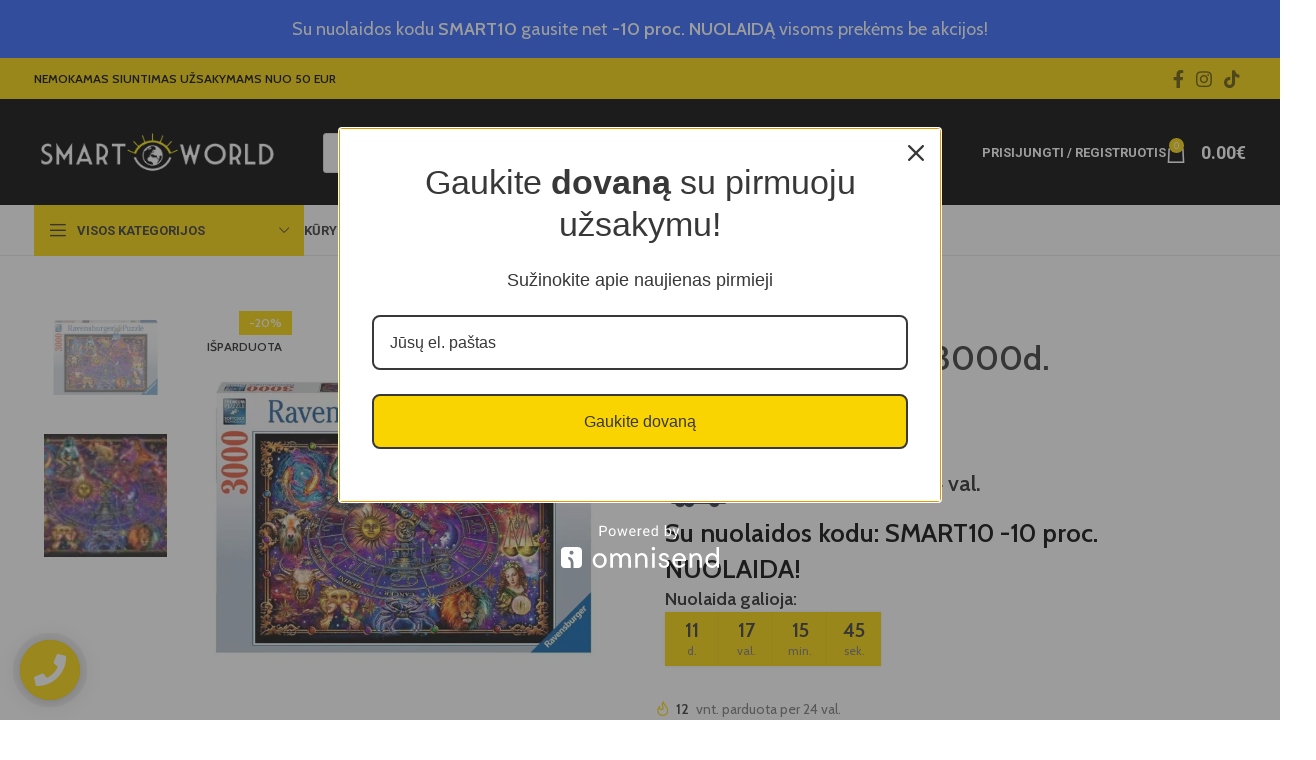

--- FILE ---
content_type: text/html; charset=UTF-8
request_url: https://smartworld.lt/produktas/delione-zodiakai-3000d/
body_size: 43589
content:
<!DOCTYPE html>
<html lang="lt-LT" prefix="og: https://ogp.me/ns#">
<head>
	<meta charset="UTF-8">
	<link rel="profile" href="https://gmpg.org/xfn/11">
	<link rel="pingback" href="https://smartworld.lt/xmlrpc.php">

	
<!-- Google Tag Manager for WordPress by gtm4wp.com -->
<script data-cfasync="false" data-pagespeed-no-defer>
	var gtm4wp_datalayer_name = "dataLayer";
	var dataLayer = dataLayer || [];
	const gtm4wp_use_sku_instead = false;
	const gtm4wp_currency = 'EUR';
	const gtm4wp_product_per_impression = 10;
	const gtm4wp_clear_ecommerce = false;
	const gtm4wp_datalayer_max_timeout = 2000;
</script>
<!-- End Google Tag Manager for WordPress by gtm4wp.com -->
<!-- Search Engine Optimization by Rank Math - https://rankmath.com/ -->
<title>Dėlionė &quot;Zodiakai&quot; 3000d. - Protingos prekės, sumanūs žaislai</title>
<meta name="description" content="Dėlionė Zodiakai 3000d"/>
<meta name="robots" content="index, follow, max-snippet:-1, max-video-preview:-1, max-image-preview:large"/>
<link rel="canonical" href="https://smartworld.lt/produktas/delione-zodiakai-3000d/" />
<meta property="og:locale" content="lt_LT" />
<meta property="og:type" content="product" />
<meta property="og:title" content="Dėlionė &quot;Zodiakai&quot; 3000d. - Protingos prekės, sumanūs žaislai" />
<meta property="og:description" content="Dėlionė Zodiakai 3000d" />
<meta property="og:url" content="https://smartworld.lt/produktas/delione-zodiakai-3000d/" />
<meta property="og:site_name" content="Protingos prekės, sumanūs žaislai" />
<meta property="og:updated_time" content="2026-01-07T14:18:46+02:00" />
<meta property="og:image" content="https://smartworld.lt/wp-content/uploads/2021/11/4005556167180.jpg" />
<meta property="og:image:secure_url" content="https://smartworld.lt/wp-content/uploads/2021/11/4005556167180.jpg" />
<meta property="og:image:width" content="1000" />
<meta property="og:image:height" content="1000" />
<meta property="og:image:alt" content="Dėlionė &#8220;Zodiakai&#8221; 3000d." />
<meta property="og:image:type" content="image/jpeg" />
<meta property="product:price:amount" content="29.6" />
<meta property="product:price:currency" content="EUR" />
<meta name="twitter:card" content="summary_large_image" />
<meta name="twitter:title" content="Dėlionė &quot;Zodiakai&quot; 3000d. - Protingos prekės, sumanūs žaislai" />
<meta name="twitter:description" content="Dėlionė Zodiakai 3000d" />
<meta name="twitter:image" content="https://smartworld.lt/wp-content/uploads/2021/11/4005556167180.jpg" />
<meta name="twitter:label1" content="Price" />
<meta name="twitter:data1" content="29.60&euro;" />
<meta name="twitter:label2" content="Availability" />
<meta name="twitter:data2" content="Neturime" />
<script type="application/ld+json" class="rank-math-schema">{"@context":"https://schema.org","@graph":[{"@type":"Organization","@id":"https://smartworld.lt/#organization","name":"Smartworld.lt","url":"https://smartworld.lt","logo":{"@type":"ImageObject","@id":"https://smartworld.lt/#logo","url":"https://smartworld.lt/wp-content/uploads/2021/10/logo-top.png","contentUrl":"https://smartworld.lt/wp-content/uploads/2021/10/logo-top.png","caption":"Smartworld.lt","inLanguage":"lt-LT","width":"311","height":"52"}},{"@type":"WebSite","@id":"https://smartworld.lt/#website","url":"https://smartworld.lt","name":"Smartworld.lt","publisher":{"@id":"https://smartworld.lt/#organization"},"inLanguage":"lt-LT"},{"@type":"ImageObject","@id":"https://smartworld.lt/wp-content/uploads/2021/11/4005556167180.jpg","url":"https://smartworld.lt/wp-content/uploads/2021/11/4005556167180.jpg","width":"1000","height":"1000","inLanguage":"lt-LT"},{"@type":"ItemPage","@id":"https://smartworld.lt/produktas/delione-zodiakai-3000d/#webpage","url":"https://smartworld.lt/produktas/delione-zodiakai-3000d/","name":"D\u0117lion\u0117 &quot;Zodiakai&quot; 3000d. - Protingos prek\u0117s, suman\u016bs \u017eaislai","datePublished":"2021-11-16T15:06:42+02:00","dateModified":"2026-01-07T14:18:46+02:00","isPartOf":{"@id":"https://smartworld.lt/#website"},"primaryImageOfPage":{"@id":"https://smartworld.lt/wp-content/uploads/2021/11/4005556167180.jpg"},"inLanguage":"lt-LT"},{"@type":"Product","name":"D\u0117lion\u0117 \"Zodiakai\" 3000d. - Protingos prek\u0117s, suman\u016bs \u017eaislai","description":"D\u0117lion\u0117 Zodiakai 3000d","sku":"4005556167180","category":"Am\u017eius &gt; 14 ir daugiau met\u0173","mainEntityOfPage":{"@id":"https://smartworld.lt/produktas/delione-zodiakai-3000d/#webpage"},"image":[{"@type":"ImageObject","url":"https://smartworld.lt/wp-content/uploads/2021/11/4005556167180.jpg","height":"1000","width":"1000"},{"@type":"ImageObject","url":"https://smartworld.lt/wp-content/uploads/2021/11/16718_1.jpg","height":"680","width":"1024"}],"offers":{"@type":"Offer","price":"29.60","priceCurrency":"EUR","priceValidUntil":"2027-12-31","availability":"https://schema.org/OutOfStock","itemCondition":"NewCondition","url":"https://smartworld.lt/produktas/delione-zodiakai-3000d/","seller":{"@type":"Organization","@id":"https://smartworld.lt/","name":"Smartworld.lt","url":"https://smartworld.lt","logo":"https://smartworld.lt/wp-content/uploads/2021/10/logo-top.png"},"priceSpecification":{"price":"29.6","priceCurrency":"EUR","valueAddedTaxIncluded":"true"}},"@id":"https://smartworld.lt/produktas/delione-zodiakai-3000d/#richSnippet"}]}</script>
<!-- /Rank Math WordPress SEO plugin -->

<script type='application/javascript'  id='pys-version-script'>console.log('PixelYourSite Free version 11.1.4.1');</script>
<link rel='dns-prefetch' href='//omnisnippet1.com' />
<link rel='dns-prefetch' href='//cdn.jsdelivr.net' />
<link rel='dns-prefetch' href='//fonts.googleapis.com' />
<link rel="alternate" type="application/rss+xml" title="Protingos prekės, sumanūs žaislai &raquo; Įrašų RSS srautas" href="https://smartworld.lt/feed/" />
<link rel="alternate" type="application/rss+xml" title="Protingos prekės, sumanūs žaislai &raquo; Komentarų RSS srautas" href="https://smartworld.lt/comments/feed/" />
<link rel="alternate" type="application/rss+xml" title="Protingos prekės, sumanūs žaislai &raquo; Įrašo „Dėlionė &#8220;Zodiakai&#8221; 3000d.“ komentarų RSS srautas" href="https://smartworld.lt/produktas/delione-zodiakai-3000d/feed/" />
<link rel="alternate" title="oEmbed (JSON)" type="application/json+oembed" href="https://smartworld.lt/wp-json/oembed/1.0/embed?url=https%3A%2F%2Fsmartworld.lt%2Fproduktas%2Fdelione-zodiakai-3000d%2F" />
<link rel="alternate" title="oEmbed (XML)" type="text/xml+oembed" href="https://smartworld.lt/wp-json/oembed/1.0/embed?url=https%3A%2F%2Fsmartworld.lt%2Fproduktas%2Fdelione-zodiakai-3000d%2F&#038;format=xml" />
<style id='wp-img-auto-sizes-contain-inline-css' type='text/css'>
img:is([sizes=auto i],[sizes^="auto," i]){contain-intrinsic-size:3000px 1500px}
/*# sourceURL=wp-img-auto-sizes-contain-inline-css */
</style>
<link rel='stylesheet' id='acfwf-wc-cart-block-integration-css' href='https://smartworld.lt/wp-content/plugins/advanced-coupons-for-woocommerce-free/dist/assets/index-467dde24.css?ver=1764754168' type='text/css' media='all' />
<link rel='stylesheet' id='acfwf-wc-checkout-block-integration-css' href='https://smartworld.lt/wp-content/plugins/advanced-coupons-for-woocommerce-free/dist/assets/index-2a7d8588.css?ver=1764754168' type='text/css' media='all' />
<link rel='stylesheet' id='omnisend-woocommerce-checkout-block-checkout-newsletter-subscription-block-css' href='https://smartworld.lt/wp-content/plugins/omnisend-connect/includes/blocks/build/omnisend-checkout-block.css?ver=0.1.1' type='text/css' media='all' />
<link rel='stylesheet' id='wp-block-library-css' href='https://smartworld.lt/wp-includes/css/dist/block-library/style.min.css?ver=6.9' type='text/css' media='all' />
<link rel='stylesheet' id='wc-blocks-style-css' href='https://smartworld.lt/wp-content/plugins/woocommerce/assets/client/blocks/wc-blocks.css?ver=wc-10.3.7' type='text/css' media='all' />
<style id='global-styles-inline-css' type='text/css'>
:root{--wp--preset--aspect-ratio--square: 1;--wp--preset--aspect-ratio--4-3: 4/3;--wp--preset--aspect-ratio--3-4: 3/4;--wp--preset--aspect-ratio--3-2: 3/2;--wp--preset--aspect-ratio--2-3: 2/3;--wp--preset--aspect-ratio--16-9: 16/9;--wp--preset--aspect-ratio--9-16: 9/16;--wp--preset--color--black: #000000;--wp--preset--color--cyan-bluish-gray: #abb8c3;--wp--preset--color--white: #ffffff;--wp--preset--color--pale-pink: #f78da7;--wp--preset--color--vivid-red: #cf2e2e;--wp--preset--color--luminous-vivid-orange: #ff6900;--wp--preset--color--luminous-vivid-amber: #fcb900;--wp--preset--color--light-green-cyan: #7bdcb5;--wp--preset--color--vivid-green-cyan: #00d084;--wp--preset--color--pale-cyan-blue: #8ed1fc;--wp--preset--color--vivid-cyan-blue: #0693e3;--wp--preset--color--vivid-purple: #9b51e0;--wp--preset--gradient--vivid-cyan-blue-to-vivid-purple: linear-gradient(135deg,rgb(6,147,227) 0%,rgb(155,81,224) 100%);--wp--preset--gradient--light-green-cyan-to-vivid-green-cyan: linear-gradient(135deg,rgb(122,220,180) 0%,rgb(0,208,130) 100%);--wp--preset--gradient--luminous-vivid-amber-to-luminous-vivid-orange: linear-gradient(135deg,rgb(252,185,0) 0%,rgb(255,105,0) 100%);--wp--preset--gradient--luminous-vivid-orange-to-vivid-red: linear-gradient(135deg,rgb(255,105,0) 0%,rgb(207,46,46) 100%);--wp--preset--gradient--very-light-gray-to-cyan-bluish-gray: linear-gradient(135deg,rgb(238,238,238) 0%,rgb(169,184,195) 100%);--wp--preset--gradient--cool-to-warm-spectrum: linear-gradient(135deg,rgb(74,234,220) 0%,rgb(151,120,209) 20%,rgb(207,42,186) 40%,rgb(238,44,130) 60%,rgb(251,105,98) 80%,rgb(254,248,76) 100%);--wp--preset--gradient--blush-light-purple: linear-gradient(135deg,rgb(255,206,236) 0%,rgb(152,150,240) 100%);--wp--preset--gradient--blush-bordeaux: linear-gradient(135deg,rgb(254,205,165) 0%,rgb(254,45,45) 50%,rgb(107,0,62) 100%);--wp--preset--gradient--luminous-dusk: linear-gradient(135deg,rgb(255,203,112) 0%,rgb(199,81,192) 50%,rgb(65,88,208) 100%);--wp--preset--gradient--pale-ocean: linear-gradient(135deg,rgb(255,245,203) 0%,rgb(182,227,212) 50%,rgb(51,167,181) 100%);--wp--preset--gradient--electric-grass: linear-gradient(135deg,rgb(202,248,128) 0%,rgb(113,206,126) 100%);--wp--preset--gradient--midnight: linear-gradient(135deg,rgb(2,3,129) 0%,rgb(40,116,252) 100%);--wp--preset--font-size--small: 13px;--wp--preset--font-size--medium: 20px;--wp--preset--font-size--large: 36px;--wp--preset--font-size--x-large: 42px;--wp--preset--spacing--20: 0.44rem;--wp--preset--spacing--30: 0.67rem;--wp--preset--spacing--40: 1rem;--wp--preset--spacing--50: 1.5rem;--wp--preset--spacing--60: 2.25rem;--wp--preset--spacing--70: 3.38rem;--wp--preset--spacing--80: 5.06rem;--wp--preset--shadow--natural: 6px 6px 9px rgba(0, 0, 0, 0.2);--wp--preset--shadow--deep: 12px 12px 50px rgba(0, 0, 0, 0.4);--wp--preset--shadow--sharp: 6px 6px 0px rgba(0, 0, 0, 0.2);--wp--preset--shadow--outlined: 6px 6px 0px -3px rgb(255, 255, 255), 6px 6px rgb(0, 0, 0);--wp--preset--shadow--crisp: 6px 6px 0px rgb(0, 0, 0);}:where(.is-layout-flex){gap: 0.5em;}:where(.is-layout-grid){gap: 0.5em;}body .is-layout-flex{display: flex;}.is-layout-flex{flex-wrap: wrap;align-items: center;}.is-layout-flex > :is(*, div){margin: 0;}body .is-layout-grid{display: grid;}.is-layout-grid > :is(*, div){margin: 0;}:where(.wp-block-columns.is-layout-flex){gap: 2em;}:where(.wp-block-columns.is-layout-grid){gap: 2em;}:where(.wp-block-post-template.is-layout-flex){gap: 1.25em;}:where(.wp-block-post-template.is-layout-grid){gap: 1.25em;}.has-black-color{color: var(--wp--preset--color--black) !important;}.has-cyan-bluish-gray-color{color: var(--wp--preset--color--cyan-bluish-gray) !important;}.has-white-color{color: var(--wp--preset--color--white) !important;}.has-pale-pink-color{color: var(--wp--preset--color--pale-pink) !important;}.has-vivid-red-color{color: var(--wp--preset--color--vivid-red) !important;}.has-luminous-vivid-orange-color{color: var(--wp--preset--color--luminous-vivid-orange) !important;}.has-luminous-vivid-amber-color{color: var(--wp--preset--color--luminous-vivid-amber) !important;}.has-light-green-cyan-color{color: var(--wp--preset--color--light-green-cyan) !important;}.has-vivid-green-cyan-color{color: var(--wp--preset--color--vivid-green-cyan) !important;}.has-pale-cyan-blue-color{color: var(--wp--preset--color--pale-cyan-blue) !important;}.has-vivid-cyan-blue-color{color: var(--wp--preset--color--vivid-cyan-blue) !important;}.has-vivid-purple-color{color: var(--wp--preset--color--vivid-purple) !important;}.has-black-background-color{background-color: var(--wp--preset--color--black) !important;}.has-cyan-bluish-gray-background-color{background-color: var(--wp--preset--color--cyan-bluish-gray) !important;}.has-white-background-color{background-color: var(--wp--preset--color--white) !important;}.has-pale-pink-background-color{background-color: var(--wp--preset--color--pale-pink) !important;}.has-vivid-red-background-color{background-color: var(--wp--preset--color--vivid-red) !important;}.has-luminous-vivid-orange-background-color{background-color: var(--wp--preset--color--luminous-vivid-orange) !important;}.has-luminous-vivid-amber-background-color{background-color: var(--wp--preset--color--luminous-vivid-amber) !important;}.has-light-green-cyan-background-color{background-color: var(--wp--preset--color--light-green-cyan) !important;}.has-vivid-green-cyan-background-color{background-color: var(--wp--preset--color--vivid-green-cyan) !important;}.has-pale-cyan-blue-background-color{background-color: var(--wp--preset--color--pale-cyan-blue) !important;}.has-vivid-cyan-blue-background-color{background-color: var(--wp--preset--color--vivid-cyan-blue) !important;}.has-vivid-purple-background-color{background-color: var(--wp--preset--color--vivid-purple) !important;}.has-black-border-color{border-color: var(--wp--preset--color--black) !important;}.has-cyan-bluish-gray-border-color{border-color: var(--wp--preset--color--cyan-bluish-gray) !important;}.has-white-border-color{border-color: var(--wp--preset--color--white) !important;}.has-pale-pink-border-color{border-color: var(--wp--preset--color--pale-pink) !important;}.has-vivid-red-border-color{border-color: var(--wp--preset--color--vivid-red) !important;}.has-luminous-vivid-orange-border-color{border-color: var(--wp--preset--color--luminous-vivid-orange) !important;}.has-luminous-vivid-amber-border-color{border-color: var(--wp--preset--color--luminous-vivid-amber) !important;}.has-light-green-cyan-border-color{border-color: var(--wp--preset--color--light-green-cyan) !important;}.has-vivid-green-cyan-border-color{border-color: var(--wp--preset--color--vivid-green-cyan) !important;}.has-pale-cyan-blue-border-color{border-color: var(--wp--preset--color--pale-cyan-blue) !important;}.has-vivid-cyan-blue-border-color{border-color: var(--wp--preset--color--vivid-cyan-blue) !important;}.has-vivid-purple-border-color{border-color: var(--wp--preset--color--vivid-purple) !important;}.has-vivid-cyan-blue-to-vivid-purple-gradient-background{background: var(--wp--preset--gradient--vivid-cyan-blue-to-vivid-purple) !important;}.has-light-green-cyan-to-vivid-green-cyan-gradient-background{background: var(--wp--preset--gradient--light-green-cyan-to-vivid-green-cyan) !important;}.has-luminous-vivid-amber-to-luminous-vivid-orange-gradient-background{background: var(--wp--preset--gradient--luminous-vivid-amber-to-luminous-vivid-orange) !important;}.has-luminous-vivid-orange-to-vivid-red-gradient-background{background: var(--wp--preset--gradient--luminous-vivid-orange-to-vivid-red) !important;}.has-very-light-gray-to-cyan-bluish-gray-gradient-background{background: var(--wp--preset--gradient--very-light-gray-to-cyan-bluish-gray) !important;}.has-cool-to-warm-spectrum-gradient-background{background: var(--wp--preset--gradient--cool-to-warm-spectrum) !important;}.has-blush-light-purple-gradient-background{background: var(--wp--preset--gradient--blush-light-purple) !important;}.has-blush-bordeaux-gradient-background{background: var(--wp--preset--gradient--blush-bordeaux) !important;}.has-luminous-dusk-gradient-background{background: var(--wp--preset--gradient--luminous-dusk) !important;}.has-pale-ocean-gradient-background{background: var(--wp--preset--gradient--pale-ocean) !important;}.has-electric-grass-gradient-background{background: var(--wp--preset--gradient--electric-grass) !important;}.has-midnight-gradient-background{background: var(--wp--preset--gradient--midnight) !important;}.has-small-font-size{font-size: var(--wp--preset--font-size--small) !important;}.has-medium-font-size{font-size: var(--wp--preset--font-size--medium) !important;}.has-large-font-size{font-size: var(--wp--preset--font-size--large) !important;}.has-x-large-font-size{font-size: var(--wp--preset--font-size--x-large) !important;}
/*# sourceURL=global-styles-inline-css */
</style>

<style id='classic-theme-styles-inline-css' type='text/css'>
/*! This file is auto-generated */
.wp-block-button__link{color:#fff;background-color:#32373c;border-radius:9999px;box-shadow:none;text-decoration:none;padding:calc(.667em + 2px) calc(1.333em + 2px);font-size:1.125em}.wp-block-file__button{background:#32373c;color:#fff;text-decoration:none}
/*# sourceURL=/wp-includes/css/classic-themes.min.css */
</style>
<link rel='stylesheet' id='woocommerce-conditional-product-fees-for-checkout-css' href='https://smartworld.lt/wp-content/plugins/woocommerce-extra-fees-plugin-51-1694804797/public/css/woocommerce-conditional-product-fees-for-checkout-public.css?ver=3.9.4' type='text/css' media='all' />
<link rel='stylesheet' id='animate.css-css' href='https://smartworld.lt/wp-content/plugins/aio-contact/vendor/animate/animate.min.css?ver=2.6.2' type='text/css' media='all' />
<link rel='stylesheet' id='fontawesome-free-css' href='https://smartworld.lt/wp-content/plugins/aio-contact/vendor/fontawesome-free/all.min.css?ver=2.6.2' type='text/css' media='all' />
<link rel='stylesheet' id='aio-contact-css' href='https://smartworld.lt/wp-content/plugins/aio-contact/public//css/aio-contact-public.css?ver=2.6.2' type='text/css' media='all' />
<link rel='stylesheet' id='woo-lithuaniapost-css' href='https://smartworld.lt/wp-content/plugins/woo-lithuaniapost-main/public/css/woo-lithuaniapost-public.css?ver=4.0.29' type='text/css' media='all' />
<link rel='stylesheet' id='select2-css-css' href='https://cdn.jsdelivr.net/npm/select2@4.1.0-rc.0/dist/css/select2.min.css?ver=4.1.0-rc.0' type='text/css' media='all' />
<link rel='stylesheet' id='woo-product-category-discount-css' href='https://smartworld.lt/wp-content/plugins/woo-product-category-discount/public/css/woo-product-category-discount-public.css?ver=5.15' type='text/css' media='all' />
<link rel='stylesheet' id='woo-shipping-dpd-baltic-css' href='https://smartworld.lt/wp-content/plugins/woo-shipping-dpd-baltic/public/css/dpd-public.css?ver=1.2.89' type='text/css' media='all' />
<link rel='stylesheet' id='select2css-css' href='//cdn.jsdelivr.net/npm/select2@4.1.0-rc.0/dist/css/select2.min.css?ver=1.0' type='text/css' media='all' />
<style id='woocommerce-inline-inline-css' type='text/css'>
.woocommerce form .form-row .required { visibility: visible; }
/*# sourceURL=woocommerce-inline-inline-css */
</style>
<link rel='stylesheet' id='montonio-style-css' href='https://smartworld.lt/wp-content/plugins/montonio-for-woocommerce/assets/css/montonio-style.css?ver=9.2.1' type='text/css' media='all' />
<link rel='stylesheet' id='njt-nofi-css' href='https://smartworld.lt/wp-content/plugins/notibar/assets/frontend/css/notibar.css?ver=2.1.8' type='text/css' media='all' />
<link rel='stylesheet' id='brands-styles-css' href='https://smartworld.lt/wp-content/plugins/woocommerce/assets/css/brands.css?ver=10.3.7' type='text/css' media='all' />
<link rel='stylesheet' id='dgwt-wcas-style-css' href='https://smartworld.lt/wp-content/plugins/ajax-search-for-woocommerce-premium/assets/css/style.min.css?ver=1.25.0' type='text/css' media='all' />
<link rel='stylesheet' id='wc-pb-checkout-blocks-css' href='https://smartworld.lt/wp-content/plugins/woocommerce-product-bundles/assets/css/frontend/checkout-blocks.css?ver=6.22.5' type='text/css' media='all' />
<link rel='stylesheet' id='wc-bundle-style-css' href='https://smartworld.lt/wp-content/plugins/woocommerce-product-bundles/assets/css/frontend/woocommerce.css?ver=6.22.5' type='text/css' media='all' />
<link rel='stylesheet' id='elementor-frontend-css' href='https://smartworld.lt/wp-content/plugins/elementor/assets/css/frontend.min.css?ver=3.33.2' type='text/css' media='all' />
<link rel='stylesheet' id='elementor-post-19796-css' href='https://smartworld.lt/wp-content/uploads/elementor/css/post-19796.css?ver=1766424001' type='text/css' media='all' />
<link rel='stylesheet' id='elementor-pro-css' href='https://smartworld.lt/wp-content/plugins/elementor-pro/assets/css/frontend.min.css?ver=3.21.2' type='text/css' media='all' />
<link rel='stylesheet' id='bootstrap-css' href='https://smartworld.lt/wp-content/themes/woodmart/css/bootstrap-light.min.css?ver=7.3.3' type='text/css' media='all' />
<link rel='stylesheet' id='woodmart-style-css' href='https://smartworld.lt/wp-content/themes/woodmart/css/parts/base.min.css?ver=7.3.3' type='text/css' media='all' />
<link rel='stylesheet' id='wd-widget-wd-recent-posts-css' href='https://smartworld.lt/wp-content/themes/woodmart/css/parts/widget-wd-recent-posts.min.css?ver=7.3.3' type='text/css' media='all' />
<link rel='stylesheet' id='wd-widget-nav-css' href='https://smartworld.lt/wp-content/themes/woodmart/css/parts/widget-nav.min.css?ver=7.3.3' type='text/css' media='all' />
<link rel='stylesheet' id='wd-wp-gutenberg-css' href='https://smartworld.lt/wp-content/themes/woodmart/css/parts/wp-gutenberg.min.css?ver=7.3.3' type='text/css' media='all' />
<link rel='stylesheet' id='wd-wpcf7-css' href='https://smartworld.lt/wp-content/themes/woodmart/css/parts/int-wpcf7.min.css?ver=7.3.3' type='text/css' media='all' />
<link rel='stylesheet' id='wd-revolution-slider-css' href='https://smartworld.lt/wp-content/themes/woodmart/css/parts/int-rev-slider.min.css?ver=7.3.3' type='text/css' media='all' />
<link rel='stylesheet' id='wd-elementor-base-css' href='https://smartworld.lt/wp-content/themes/woodmart/css/parts/int-elem-base.min.css?ver=7.3.3' type='text/css' media='all' />
<link rel='stylesheet' id='wd-elementor-pro-base-css' href='https://smartworld.lt/wp-content/themes/woodmart/css/parts/int-elementor-pro.min.css?ver=7.3.3' type='text/css' media='all' />
<link rel='stylesheet' id='wd-woocommerce-base-css' href='https://smartworld.lt/wp-content/themes/woodmart/css/parts/woocommerce-base.min.css?ver=7.3.3' type='text/css' media='all' />
<link rel='stylesheet' id='wd-mod-star-rating-css' href='https://smartworld.lt/wp-content/themes/woodmart/css/parts/mod-star-rating.min.css?ver=7.3.3' type='text/css' media='all' />
<link rel='stylesheet' id='wd-woo-el-track-order-css' href='https://smartworld.lt/wp-content/themes/woodmart/css/parts/woo-el-track-order.min.css?ver=7.3.3' type='text/css' media='all' />
<link rel='stylesheet' id='wd-woo-gutenberg-css' href='https://smartworld.lt/wp-content/themes/woodmart/css/parts/woo-gutenberg.min.css?ver=7.3.3' type='text/css' media='all' />
<link rel='stylesheet' id='wd-woo-mod-quantity-css' href='https://smartworld.lt/wp-content/themes/woodmart/css/parts/woo-mod-quantity.min.css?ver=7.3.3' type='text/css' media='all' />
<link rel='stylesheet' id='wd-woo-opt-free-progress-bar-css' href='https://smartworld.lt/wp-content/themes/woodmart/css/parts/woo-opt-free-progress-bar.min.css?ver=7.3.3' type='text/css' media='all' />
<link rel='stylesheet' id='wd-woo-mod-progress-bar-css' href='https://smartworld.lt/wp-content/themes/woodmart/css/parts/woo-mod-progress-bar.min.css?ver=7.3.3' type='text/css' media='all' />
<link rel='stylesheet' id='wd-woo-single-prod-el-base-css' href='https://smartworld.lt/wp-content/themes/woodmart/css/parts/woo-single-prod-el-base.min.css?ver=7.3.3' type='text/css' media='all' />
<link rel='stylesheet' id='wd-woo-mod-stock-status-css' href='https://smartworld.lt/wp-content/themes/woodmart/css/parts/woo-mod-stock-status.min.css?ver=7.3.3' type='text/css' media='all' />
<link rel='stylesheet' id='wd-woo-mod-shop-attributes-css' href='https://smartworld.lt/wp-content/themes/woodmart/css/parts/woo-mod-shop-attributes.min.css?ver=7.3.3' type='text/css' media='all' />
<link rel='stylesheet' id='child-style-css' href='https://smartworld.lt/wp-content/themes/woodmart-child/style.css?ver=7.3.3' type='text/css' media='all' />
<link rel='stylesheet' id='wd-header-base-css' href='https://smartworld.lt/wp-content/themes/woodmart/css/parts/header-base.min.css?ver=7.3.3' type='text/css' media='all' />
<link rel='stylesheet' id='wd-mod-tools-css' href='https://smartworld.lt/wp-content/themes/woodmart/css/parts/mod-tools.min.css?ver=7.3.3' type='text/css' media='all' />
<link rel='stylesheet' id='wd-header-elements-base-css' href='https://smartworld.lt/wp-content/themes/woodmart/css/parts/header-el-base.min.css?ver=7.3.3' type='text/css' media='all' />
<link rel='stylesheet' id='wd-social-icons-css' href='https://smartworld.lt/wp-content/themes/woodmart/css/parts/el-social-icons.min.css?ver=7.3.3' type='text/css' media='all' />
<link rel='stylesheet' id='wd-header-search-css' href='https://smartworld.lt/wp-content/themes/woodmart/css/parts/header-el-search.min.css?ver=7.3.3' type='text/css' media='all' />
<link rel='stylesheet' id='wd-header-search-form-css' href='https://smartworld.lt/wp-content/themes/woodmart/css/parts/header-el-search-form.min.css?ver=7.3.3' type='text/css' media='all' />
<link rel='stylesheet' id='wd-woo-mod-login-form-css' href='https://smartworld.lt/wp-content/themes/woodmart/css/parts/woo-mod-login-form.min.css?ver=7.3.3' type='text/css' media='all' />
<link rel='stylesheet' id='wd-header-my-account-css' href='https://smartworld.lt/wp-content/themes/woodmart/css/parts/header-el-my-account.min.css?ver=7.3.3' type='text/css' media='all' />
<link rel='stylesheet' id='wd-header-cart-side-css' href='https://smartworld.lt/wp-content/themes/woodmart/css/parts/header-el-cart-side.min.css?ver=7.3.3' type='text/css' media='all' />
<link rel='stylesheet' id='wd-header-cart-css' href='https://smartworld.lt/wp-content/themes/woodmart/css/parts/header-el-cart.min.css?ver=7.3.3' type='text/css' media='all' />
<link rel='stylesheet' id='wd-widget-shopping-cart-css' href='https://smartworld.lt/wp-content/themes/woodmart/css/parts/woo-widget-shopping-cart.min.css?ver=7.3.3' type='text/css' media='all' />
<link rel='stylesheet' id='wd-widget-product-list-css' href='https://smartworld.lt/wp-content/themes/woodmart/css/parts/woo-widget-product-list.min.css?ver=7.3.3' type='text/css' media='all' />
<link rel='stylesheet' id='wd-header-categories-nav-css' href='https://smartworld.lt/wp-content/themes/woodmart/css/parts/header-el-category-nav.min.css?ver=7.3.3' type='text/css' media='all' />
<link rel='stylesheet' id='wd-mod-nav-vertical-css' href='https://smartworld.lt/wp-content/themes/woodmart/css/parts/mod-nav-vertical.min.css?ver=7.3.3' type='text/css' media='all' />
<link rel='stylesheet' id='wd-mod-nav-vertical-design-default-css' href='https://smartworld.lt/wp-content/themes/woodmart/css/parts/mod-nav-vertical-design-default.min.css?ver=7.3.3' type='text/css' media='all' />
<link rel='stylesheet' id='wd-page-title-css' href='https://smartworld.lt/wp-content/themes/woodmart/css/parts/page-title.min.css?ver=7.3.3' type='text/css' media='all' />
<link rel='stylesheet' id='wd-woo-single-prod-predefined-css' href='https://smartworld.lt/wp-content/themes/woodmart/css/parts/woo-single-prod-predefined.min.css?ver=7.3.3' type='text/css' media='all' />
<link rel='stylesheet' id='wd-woo-single-prod-and-quick-view-predefined-css' href='https://smartworld.lt/wp-content/themes/woodmart/css/parts/woo-single-prod-and-quick-view-predefined.min.css?ver=7.3.3' type='text/css' media='all' />
<link rel='stylesheet' id='wd-woo-single-prod-el-tabs-predefined-css' href='https://smartworld.lt/wp-content/themes/woodmart/css/parts/woo-single-prod-el-tabs-predefined.min.css?ver=7.3.3' type='text/css' media='all' />
<link rel='stylesheet' id='wd-woo-single-prod-el-gallery-css' href='https://smartworld.lt/wp-content/themes/woodmart/css/parts/woo-single-prod-el-gallery.min.css?ver=7.3.3' type='text/css' media='all' />
<link rel='stylesheet' id='wd-woo-single-prod-el-gallery-opt-thumb-left-css' href='https://smartworld.lt/wp-content/themes/woodmart/css/parts/woo-single-prod-el-gallery-opt-thumb-left.min.css?ver=7.3.3' type='text/css' media='all' />
<link rel='stylesheet' id='wd-owl-carousel-css' href='https://smartworld.lt/wp-content/themes/woodmart/css/parts/lib-owl-carousel.min.css?ver=7.3.3' type='text/css' media='all' />
<link rel='stylesheet' id='wd-woo-mod-product-labels-css' href='https://smartworld.lt/wp-content/themes/woodmart/css/parts/woo-mod-product-labels.min.css?ver=7.3.3' type='text/css' media='all' />
<link rel='stylesheet' id='wd-woo-mod-product-labels-rect-css' href='https://smartworld.lt/wp-content/themes/woodmart/css/parts/woo-mod-product-labels-rect.min.css?ver=7.3.3' type='text/css' media='all' />
<link rel='stylesheet' id='wd-woo-single-prod-el-navigation-css' href='https://smartworld.lt/wp-content/themes/woodmart/css/parts/woo-single-prod-el-navigation.min.css?ver=7.3.3' type='text/css' media='all' />
<link rel='stylesheet' id='wd-section-title-css' href='https://smartworld.lt/wp-content/themes/woodmart/css/parts/el-section-title.min.css?ver=7.3.3' type='text/css' media='all' />
<link rel='stylesheet' id='wd-countdown-css' href='https://smartworld.lt/wp-content/themes/woodmart/css/parts/el-countdown-timer.min.css?ver=7.3.3' type='text/css' media='all' />
<link rel='stylesheet' id='wd-woo-mod-product-count-css' href='https://smartworld.lt/wp-content/themes/woodmart/css/parts/woo-mod-product-count.min.css?ver=7.3.3' type='text/css' media='all' />
<link rel='stylesheet' id='wd-woo-opt-sold-count-css' href='https://smartworld.lt/wp-content/themes/woodmart/css/parts/woo-opt-sold-count.min.css?ver=7.3.3' type='text/css' media='all' />
<link rel='stylesheet' id='wd-woo-opt-visits-count-css' href='https://smartworld.lt/wp-content/themes/woodmart/css/parts/woo-opt-visits-count.min.css?ver=7.3.3' type='text/css' media='all' />
<link rel='stylesheet' id='wd-tabs-css' href='https://smartworld.lt/wp-content/themes/woodmart/css/parts/el-tabs.min.css?ver=7.3.3' type='text/css' media='all' />
<link rel='stylesheet' id='wd-woo-single-prod-el-tabs-opt-layout-tabs-css' href='https://smartworld.lt/wp-content/themes/woodmart/css/parts/woo-single-prod-el-tabs-opt-layout-tabs.min.css?ver=7.3.3' type='text/css' media='all' />
<link rel='stylesheet' id='wd-accordion-css' href='https://smartworld.lt/wp-content/themes/woodmart/css/parts/el-accordion.min.css?ver=7.3.3' type='text/css' media='all' />
<link rel='stylesheet' id='wd-woo-single-prod-el-reviews-css' href='https://smartworld.lt/wp-content/themes/woodmart/css/parts/woo-single-prod-el-reviews.min.css?ver=7.3.3' type='text/css' media='all' />
<link rel='stylesheet' id='wd-woo-single-prod-el-reviews-style-1-css' href='https://smartworld.lt/wp-content/themes/woodmart/css/parts/woo-single-prod-el-reviews-style-1.min.css?ver=7.3.3' type='text/css' media='all' />
<link rel='stylesheet' id='wd-mod-comments-css' href='https://smartworld.lt/wp-content/themes/woodmart/css/parts/mod-comments.min.css?ver=7.3.3' type='text/css' media='all' />
<link rel='stylesheet' id='wd-product-loop-css' href='https://smartworld.lt/wp-content/themes/woodmart/css/parts/woo-product-loop.min.css?ver=7.3.3' type='text/css' media='all' />
<link rel='stylesheet' id='wd-product-loop-base-css' href='https://smartworld.lt/wp-content/themes/woodmart/css/parts/woo-product-loop-base.min.css?ver=7.3.3' type='text/css' media='all' />
<link rel='stylesheet' id='wd-woo-mod-add-btn-replace-css' href='https://smartworld.lt/wp-content/themes/woodmart/css/parts/woo-mod-add-btn-replace.min.css?ver=7.3.3' type='text/css' media='all' />
<link rel='stylesheet' id='wd-mod-more-description-css' href='https://smartworld.lt/wp-content/themes/woodmart/css/parts/mod-more-description.min.css?ver=7.3.3' type='text/css' media='all' />
<link rel='stylesheet' id='wd-mfp-popup-css' href='https://smartworld.lt/wp-content/themes/woodmart/css/parts/lib-magnific-popup.min.css?ver=7.3.3' type='text/css' media='all' />
<link rel='stylesheet' id='wd-widget-collapse-css' href='https://smartworld.lt/wp-content/themes/woodmart/css/parts/opt-widget-collapse.min.css?ver=7.3.3' type='text/css' media='all' />
<link rel='stylesheet' id='wd-footer-base-css' href='https://smartworld.lt/wp-content/themes/woodmart/css/parts/footer-base.min.css?ver=7.3.3' type='text/css' media='all' />
<link rel='stylesheet' id='wd-brands-css' href='https://smartworld.lt/wp-content/themes/woodmart/css/parts/el-brand.min.css?ver=7.3.3' type='text/css' media='all' />
<link rel='stylesheet' id='wd-info-box-css' href='https://smartworld.lt/wp-content/themes/woodmart/css/parts/el-info-box.min.css?ver=7.3.3' type='text/css' media='all' />
<link rel='stylesheet' id='wd-mod-nav-menu-label-css' href='https://smartworld.lt/wp-content/themes/woodmart/css/parts/mod-nav-menu-label.min.css?ver=7.3.3' type='text/css' media='all' />
<link rel='stylesheet' id='wd-scroll-top-css' href='https://smartworld.lt/wp-content/themes/woodmart/css/parts/opt-scrolltotop.min.css?ver=7.3.3' type='text/css' media='all' />
<link rel='stylesheet' id='wd-header-my-account-sidebar-css' href='https://smartworld.lt/wp-content/themes/woodmart/css/parts/header-el-my-account-sidebar.min.css?ver=7.3.3' type='text/css' media='all' />
<link rel='stylesheet' id='wd-bottom-toolbar-css' href='https://smartworld.lt/wp-content/themes/woodmart/css/parts/opt-bottom-toolbar.min.css?ver=7.3.3' type='text/css' media='all' />
<link rel='stylesheet' id='xts-style-header_541962-css' href='https://smartworld.lt/wp-content/uploads/2024/02/xts-header_541962-1707423114.css?ver=7.3.3' type='text/css' media='all' />
<link rel='stylesheet' id='xts-style-theme_settings_default-css' href='https://smartworld.lt/wp-content/uploads/2025/09/xts-theme_settings_default-1758269519.css?ver=7.3.3' type='text/css' media='all' />
<link rel='stylesheet' id='xts-google-fonts-css' href='https://fonts.googleapis.com/css?family=Cabin%3A400%2C600%7CRoboto%3A400%2C700&#038;ver=7.3.3' type='text/css' media='all' />
<link rel='stylesheet' id='elementor-gf-local-robotoslab-css' href='https://smartworld.lt/wp-content/uploads/elementor/google-fonts/css/robotoslab.css?ver=1742577960' type='text/css' media='all' />
<script id="jquery-core-js-extra">
var pysFacebookRest = {"restApiUrl":"https://smartworld.lt/wp-json/pys-facebook/v1/event","debug":""};
//# sourceURL=jquery-core-js-extra
</script>
<script src="https://smartworld.lt/wp-includes/js/jquery/jquery.min.js?ver=3.7.1" id="jquery-core-js"></script>
<script src="https://smartworld.lt/wp-includes/js/jquery/jquery-migrate.min.js?ver=3.4.1" id="jquery-migrate-js"></script>
<script src="https://smartworld.lt/wp-content/plugins/woocommerce-extra-fees-plugin-51-1694804797/public/js/woocommerce-conditional-product-fees-for-checkout-public.js?ver=3.9.4" id="woocommerce-conditional-product-fees-for-checkout-js"></script>
<script src="https://smartworld.lt/wp-content/plugins/aio-contact/public//js/aio-contact-public.min.js?ver=2.6.2" id="aio-contact-js"></script>
<script src="https://cdn.jsdelivr.net/npm/select2@4.1.0-rc.0/dist/js/select2.min.js?ver=1.0" id="select2-js"></script>
<script id="woo-lithuaniapost-js-extra">
var woo_lithuaniapost = {"ajax_url":"https://smartworld.lt/wp-admin/admin-ajax.php","shipping_logo_url":"https://smartworld.lt/wp-content/plugins/woo-lithuaniapost-main/public/images/unisend_shipping_lpexpress_logo_45x25.png"};
//# sourceURL=woo-lithuaniapost-js-extra
</script>
<script src="https://smartworld.lt/wp-content/plugins/woo-lithuaniapost-main/public/js/woo-lithuaniapost.js?ver=4.0.29" id="woo-lithuaniapost-js"></script>
<script src="https://smartworld.lt/wp-content/plugins/woo-lithuaniapost-main/public/js/woo-lithuaniapost-lpexpress-terminal-block.js?ver=4.0.29" id="woo-lithuaniapost-lpexpress-terminal-block-js"></script>
<script src="https://smartworld.lt/wp-content/plugins/woo-lithuaniapost-main/public/js/woo-lithuaniapost-shipping-logo.js?ver=4.0.29" id="woo-lithuaniapost-shipping-logo-js"></script>
<script src="https://smartworld.lt/wp-content/plugins/woo-product-category-discount/public/js/woo-product-category-discount-public.js?ver=5.15" id="woo-product-category-discount-js"></script>
<script id="woo-shipping-dpd-baltic-js-extra">
var dpd = {"fe_ajax_nonce":"bb0ee19d7c","ajax_url":"/wp-admin/admin-ajax.php"};
//# sourceURL=woo-shipping-dpd-baltic-js-extra
</script>
<script src="https://smartworld.lt/wp-content/plugins/woo-shipping-dpd-baltic/public/js/dpd-public.js?ver=1.2.89" id="woo-shipping-dpd-baltic-js"></script>
<script src="https://smartworld.lt/wp-content/plugins/woocommerce/assets/js/zoom/jquery.zoom.min.js?ver=1.7.21-wc.10.3.7" id="wc-zoom-js" defer data-wp-strategy="defer"></script>
<script id="wc-single-product-js-extra">
var wc_single_product_params = {"i18n_required_rating_text":"Pasirinkite \u012fvertinim\u0105","i18n_rating_options":["1 i\u0161 5 \u017evaig\u017edu\u010di\u0173","2 i\u0161 5 \u017evaig\u017edu\u010di\u0173","3 i\u0161 5 \u017evaig\u017edu\u010di\u0173","4 i\u0161 5 \u017evaig\u017edu\u010di\u0173","5 i\u0161 5 \u017evaig\u017edu\u010di\u0173"],"i18n_product_gallery_trigger_text":"View full-screen image gallery","review_rating_required":"yes","flexslider":{"rtl":false,"animation":"slide","smoothHeight":true,"directionNav":false,"controlNav":"thumbnails","slideshow":false,"animationSpeed":500,"animationLoop":false,"allowOneSlide":false},"zoom_enabled":"","zoom_options":[],"photoswipe_enabled":"","photoswipe_options":{"shareEl":false,"closeOnScroll":false,"history":false,"hideAnimationDuration":0,"showAnimationDuration":0},"flexslider_enabled":""};
//# sourceURL=wc-single-product-js-extra
</script>
<script src="https://smartworld.lt/wp-content/plugins/woocommerce/assets/js/frontend/single-product.min.js?ver=10.3.7" id="wc-single-product-js" defer data-wp-strategy="defer"></script>
<script src="https://smartworld.lt/wp-content/plugins/woocommerce/assets/js/jquery-blockui/jquery.blockUI.min.js?ver=2.7.0-wc.10.3.7" id="wc-jquery-blockui-js" defer data-wp-strategy="defer"></script>
<script src="https://smartworld.lt/wp-content/plugins/woocommerce/assets/js/js-cookie/js.cookie.min.js?ver=2.1.4-wc.10.3.7" id="wc-js-cookie-js" defer data-wp-strategy="defer"></script>
<script id="woocommerce-js-extra">
var woocommerce_params = {"ajax_url":"/wp-admin/admin-ajax.php","wc_ajax_url":"/?wc-ajax=%%endpoint%%","i18n_password_show":"Rodyti slapta\u017eod\u012f","i18n_password_hide":"Sl\u0117pti slapta\u017eod\u012f"};
//# sourceURL=woocommerce-js-extra
</script>
<script src="https://smartworld.lt/wp-content/plugins/woocommerce/assets/js/frontend/woocommerce.min.js?ver=10.3.7" id="woocommerce-js" defer data-wp-strategy="defer"></script>
<script src="https://smartworld.lt/wp-content/plugins/pixelyoursite/dist/scripts/jquery.bind-first-0.2.3.min.js?ver=0.2.3" id="jquery-bind-first-js"></script>
<script src="https://smartworld.lt/wp-content/plugins/pixelyoursite/dist/scripts/js.cookie-2.1.3.min.js?ver=2.1.3" id="js-cookie-pys-js"></script>
<script src="https://smartworld.lt/wp-content/plugins/pixelyoursite/dist/scripts/tld.min.js?ver=2.3.1" id="js-tld-js"></script>
<script id="pys-js-extra">
var pysOptions = {"staticEvents":{"facebook":{"woo_view_content":[{"delay":0,"type":"static","name":"ViewContent","pixelIds":["770237482658550"],"eventID":"fe82f7b8-fbb3-47c7-ae8f-2ff94003393a","params":{"content_ids":["11278"],"content_type":"product","tags":"delione 3000d, deliones, ravensburger deliones","content_name":"D\u0117lion\u0117 \"Zodiakai\" 3000d.","category_name":"3000 detali\u0173 d\u0117lion\u0117s, Am\u017eius, D\u0117lion\u0117s vaikams, D\u0117lion\u0117s vaizdai, Dovanos, 14 ir daugiau met\u0173, 8 ir daugiau met\u0173, Vaikams","value":"29.6","currency":"EUR","contents":[{"id":"11278","quantity":1}],"product_price":"29.6","page_title":"D\u0117lion\u0117 \"Zodiakai\" 3000d.","post_type":"product","post_id":11278,"plugin":"PixelYourSite","user_role":"guest","event_url":"smartworld.lt/produktas/delione-zodiakai-3000d/"},"e_id":"woo_view_content","ids":[],"hasTimeWindow":false,"timeWindow":0,"woo_order":"","edd_order":""}],"init_event":[{"delay":0,"type":"static","ajaxFire":false,"name":"PageView","pixelIds":["770237482658550"],"eventID":"c52a7e70-ad90-444f-8025-b8f384806c0d","params":{"page_title":"D\u0117lion\u0117 \"Zodiakai\" 3000d.","post_type":"product","post_id":11278,"plugin":"PixelYourSite","user_role":"guest","event_url":"smartworld.lt/produktas/delione-zodiakai-3000d/"},"e_id":"init_event","ids":[],"hasTimeWindow":false,"timeWindow":0,"woo_order":"","edd_order":""}]}},"dynamicEvents":[],"triggerEvents":[],"triggerEventTypes":[],"facebook":{"pixelIds":["770237482658550"],"advancedMatching":[],"advancedMatchingEnabled":true,"removeMetadata":true,"wooVariableAsSimple":false,"serverApiEnabled":true,"wooCRSendFromServer":false,"send_external_id":null,"enabled_medical":false,"do_not_track_medical_param":["event_url","post_title","page_title","landing_page","content_name","categories","category_name","tags"],"meta_ldu":false},"debug":"","siteUrl":"https://smartworld.lt","ajaxUrl":"https://smartworld.lt/wp-admin/admin-ajax.php","ajax_event":"87bbaa93f8","enable_remove_download_url_param":"1","cookie_duration":"7","last_visit_duration":"60","enable_success_send_form":"","ajaxForServerEvent":"1","ajaxForServerStaticEvent":"1","useSendBeacon":"1","send_external_id":"1","external_id_expire":"180","track_cookie_for_subdomains":"1","google_consent_mode":"1","gdpr":{"ajax_enabled":false,"all_disabled_by_api":false,"facebook_disabled_by_api":false,"analytics_disabled_by_api":false,"google_ads_disabled_by_api":false,"pinterest_disabled_by_api":false,"bing_disabled_by_api":false,"reddit_disabled_by_api":false,"externalID_disabled_by_api":false,"facebook_prior_consent_enabled":true,"analytics_prior_consent_enabled":true,"google_ads_prior_consent_enabled":null,"pinterest_prior_consent_enabled":true,"bing_prior_consent_enabled":true,"cookiebot_integration_enabled":false,"cookiebot_facebook_consent_category":"marketing","cookiebot_analytics_consent_category":"statistics","cookiebot_tiktok_consent_category":"marketing","cookiebot_google_ads_consent_category":"marketing","cookiebot_pinterest_consent_category":"marketing","cookiebot_bing_consent_category":"marketing","consent_magic_integration_enabled":false,"real_cookie_banner_integration_enabled":false,"cookie_notice_integration_enabled":false,"cookie_law_info_integration_enabled":false,"analytics_storage":{"enabled":true,"value":"granted","filter":false},"ad_storage":{"enabled":true,"value":"granted","filter":false},"ad_user_data":{"enabled":true,"value":"granted","filter":false},"ad_personalization":{"enabled":true,"value":"granted","filter":false}},"cookie":{"disabled_all_cookie":false,"disabled_start_session_cookie":false,"disabled_advanced_form_data_cookie":false,"disabled_landing_page_cookie":false,"disabled_first_visit_cookie":false,"disabled_trafficsource_cookie":false,"disabled_utmTerms_cookie":false,"disabled_utmId_cookie":false},"tracking_analytics":{"TrafficSource":"direct","TrafficLanding":"undefined","TrafficUtms":[],"TrafficUtmsId":[]},"GATags":{"ga_datalayer_type":"default","ga_datalayer_name":"dataLayerPYS"},"woo":{"enabled":true,"enabled_save_data_to_orders":true,"addToCartOnButtonEnabled":true,"addToCartOnButtonValueEnabled":true,"addToCartOnButtonValueOption":"price","singleProductId":11278,"removeFromCartSelector":"form.woocommerce-cart-form .remove","addToCartCatchMethod":"add_cart_hook","is_order_received_page":false,"containOrderId":false},"edd":{"enabled":false},"cache_bypass":"1768805043"};
//# sourceURL=pys-js-extra
</script>
<script src="https://smartworld.lt/wp-content/plugins/pixelyoursite/dist/scripts/public.js?ver=11.1.4.1" id="pys-js"></script>
<script src="https://smartworld.lt/wp-content/themes/woodmart/js/libs/device.min.js?ver=7.3.3" id="wd-device-library-js"></script>
<script src="https://smartworld.lt/wp-content/themes/woodmart/js/scripts/global/scrollBar.min.js?ver=7.3.3" id="wd-scrollbar-js"></script>
<script src="https://smartworld.lt/wp-content/plugins/happy-elementor-addons/assets/vendor/dom-purify/purify.min.js?ver=3.1.6" id="dom-purify-js"></script>
<link rel="https://api.w.org/" href="https://smartworld.lt/wp-json/" /><link rel="alternate" title="JSON" type="application/json" href="https://smartworld.lt/wp-json/wp/v2/product/11278" /><link rel="EditURI" type="application/rsd+xml" title="RSD" href="https://smartworld.lt/xmlrpc.php?rsd" />
<meta name="generator" content="WordPress 6.9" />
<link rel='shortlink' href='https://smartworld.lt/?p=11278' />
				<meta name="omnisend-site-verification" content="665f091a03cc8a4b5fd058df"/>
				<meta name="facebook-domain-verification" content="scp7jtdt2s3cm35bwf2ai9prgmkbkl" />	<script>

					        // jQuery(document).on( 'change', '.wc_payment_methods input[name="payment_method"]', function() {
				// 	jQuery('body').trigger('update_checkout');
				// });
					</script>
			
<!-- Google Tag Manager for WordPress by gtm4wp.com -->
<!-- GTM Container placement set to automatic -->
<script data-cfasync="false" data-pagespeed-no-defer>
	var dataLayer_content = {"pagePostType":"product","pagePostType2":"single-product","pagePostAuthor":"WorldSmarter52","productRatingCounts":[],"productAverageRating":0,"productReviewCount":0,"productType":"simple","productIsVariable":0};
	dataLayer.push( dataLayer_content );
</script>
<script data-cfasync="false" data-pagespeed-no-defer>
(function(w,d,s,l,i){w[l]=w[l]||[];w[l].push({'gtm.start':
new Date().getTime(),event:'gtm.js'});var f=d.getElementsByTagName(s)[0],
j=d.createElement(s),dl=l!='dataLayer'?'&l='+l:'';j.async=true;j.src=
'//www.googletagmanager.com/gtm.js?id='+i+dl;f.parentNode.insertBefore(j,f);
})(window,document,'script','dataLayer','GTM-NWQPF5WN');
</script>
<!-- End Google Tag Manager for WordPress by gtm4wp.com -->		<style>
			.dgwt-wcas-ico-magnifier,.dgwt-wcas-ico-magnifier-handler{max-width:20px}.dgwt-wcas-search-wrapp{max-width:600px}.dgwt-wcas-search-wrapp .dgwt-wcas-sf-wrapp .dgwt-wcas-search-submit::before{border-color:transparent #fad400}.dgwt-wcas-search-wrapp .dgwt-wcas-sf-wrapp .dgwt-wcas-search-submit:hover::before,.dgwt-wcas-search-wrapp .dgwt-wcas-sf-wrapp .dgwt-wcas-search-submit:focus::before{border-right-color:#fad400}.dgwt-wcas-search-wrapp .dgwt-wcas-sf-wrapp .dgwt-wcas-search-submit,.dgwt-wcas-om-bar .dgwt-wcas-om-return{background-color:#fad400}.dgwt-wcas-search-wrapp .dgwt-wcas-ico-magnifier,.dgwt-wcas-search-wrapp .dgwt-wcas-sf-wrapp .dgwt-wcas-search-submit svg path,.dgwt-wcas-om-bar .dgwt-wcas-om-return svg path{}		</style>
							<meta name="viewport" content="width=device-width, initial-scale=1.0, maximum-scale=1.0, user-scalable=no">
										<noscript><style>.woocommerce-product-gallery{ opacity: 1 !important; }</style></noscript>
	<meta name="generator" content="Elementor 3.33.2; features: e_font_icon_svg, additional_custom_breakpoints; settings: css_print_method-external, google_font-enabled, font_display-swap">
			<style>
				.e-con.e-parent:nth-of-type(n+4):not(.e-lazyloaded):not(.e-no-lazyload),
				.e-con.e-parent:nth-of-type(n+4):not(.e-lazyloaded):not(.e-no-lazyload) * {
					background-image: none !important;
				}
				@media screen and (max-height: 1024px) {
					.e-con.e-parent:nth-of-type(n+3):not(.e-lazyloaded):not(.e-no-lazyload),
					.e-con.e-parent:nth-of-type(n+3):not(.e-lazyloaded):not(.e-no-lazyload) * {
						background-image: none !important;
					}
				}
				@media screen and (max-height: 640px) {
					.e-con.e-parent:nth-of-type(n+2):not(.e-lazyloaded):not(.e-no-lazyload),
					.e-con.e-parent:nth-of-type(n+2):not(.e-lazyloaded):not(.e-no-lazyload) * {
						background-image: none !important;
					}
				}
			</style>
			<meta name="generator" content="Powered by Slider Revolution 6.7.14 - responsive, Mobile-Friendly Slider Plugin for WordPress with comfortable drag and drop interface." />
<link rel="modulepreload" href="https://smartworld.lt/wp-content/plugins/advanced-coupons-for-woocommerce-free/dist/common/NoticesPlugin.4b31c3cc.js"  /><link rel="modulepreload" href="https://smartworld.lt/wp-content/plugins/advanced-coupons-for-woocommerce-free/dist/common/NoticesPlugin.4b31c3cc.js"  /><link rel="icon" href="https://smartworld.lt/wp-content/uploads/2021/12/cropped-logobaltas-64x64.png" sizes="32x32" />
<link rel="icon" href="https://smartworld.lt/wp-content/uploads/2021/12/cropped-logobaltas-300x300.png" sizes="192x192" />
<link rel="apple-touch-icon" href="https://smartworld.lt/wp-content/uploads/2021/12/cropped-logobaltas-300x300.png" />
<meta name="msapplication-TileImage" content="https://smartworld.lt/wp-content/uploads/2021/12/cropped-logobaltas-300x300.png" />
<script>function setREVStartSize(e){
			//window.requestAnimationFrame(function() {
				window.RSIW = window.RSIW===undefined ? window.innerWidth : window.RSIW;
				window.RSIH = window.RSIH===undefined ? window.innerHeight : window.RSIH;
				try {
					var pw = document.getElementById(e.c).parentNode.offsetWidth,
						newh;
					pw = pw===0 || isNaN(pw) || (e.l=="fullwidth" || e.layout=="fullwidth") ? window.RSIW : pw;
					e.tabw = e.tabw===undefined ? 0 : parseInt(e.tabw);
					e.thumbw = e.thumbw===undefined ? 0 : parseInt(e.thumbw);
					e.tabh = e.tabh===undefined ? 0 : parseInt(e.tabh);
					e.thumbh = e.thumbh===undefined ? 0 : parseInt(e.thumbh);
					e.tabhide = e.tabhide===undefined ? 0 : parseInt(e.tabhide);
					e.thumbhide = e.thumbhide===undefined ? 0 : parseInt(e.thumbhide);
					e.mh = e.mh===undefined || e.mh=="" || e.mh==="auto" ? 0 : parseInt(e.mh,0);
					if(e.layout==="fullscreen" || e.l==="fullscreen")
						newh = Math.max(e.mh,window.RSIH);
					else{
						e.gw = Array.isArray(e.gw) ? e.gw : [e.gw];
						for (var i in e.rl) if (e.gw[i]===undefined || e.gw[i]===0) e.gw[i] = e.gw[i-1];
						e.gh = e.el===undefined || e.el==="" || (Array.isArray(e.el) && e.el.length==0)? e.gh : e.el;
						e.gh = Array.isArray(e.gh) ? e.gh : [e.gh];
						for (var i in e.rl) if (e.gh[i]===undefined || e.gh[i]===0) e.gh[i] = e.gh[i-1];
											
						var nl = new Array(e.rl.length),
							ix = 0,
							sl;
						e.tabw = e.tabhide>=pw ? 0 : e.tabw;
						e.thumbw = e.thumbhide>=pw ? 0 : e.thumbw;
						e.tabh = e.tabhide>=pw ? 0 : e.tabh;
						e.thumbh = e.thumbhide>=pw ? 0 : e.thumbh;
						for (var i in e.rl) nl[i] = e.rl[i]<window.RSIW ? 0 : e.rl[i];
						sl = nl[0];
						for (var i in nl) if (sl>nl[i] && nl[i]>0) { sl = nl[i]; ix=i;}
						var m = pw>(e.gw[ix]+e.tabw+e.thumbw) ? 1 : (pw-(e.tabw+e.thumbw)) / (e.gw[ix]);
						newh =  (e.gh[ix] * m) + (e.tabh + e.thumbh);
					}
					var el = document.getElementById(e.c);
					if (el!==null && el) el.style.height = newh+"px";
					el = document.getElementById(e.c+"_wrapper");
					if (el!==null && el) {
						el.style.height = newh+"px";
						el.style.display = "block";
					}
				} catch(e){
					console.log("Failure at Presize of Slider:" + e)
				}
			//});
		  };</script>
		<style type="text/css" id="wp-custom-css">
			.color-red {
	color: red;
}
.footer-container {
	background-color: #000!important;
}
.product-grid-item :is(.wd-product-cats,.wd-product-brands-links) {
	display: none;
}
.wd-products-per-page {
	display: none;
}
.amount {
	font-size: 18px!important;
	color: black;
}
.wd-timer>span span {
	text-transform: none!important;
}
.product-label {
	word-break: normal!important;
}
.entry-meta-list, .hovered-social-icons:after {
	display: none;
}
.woocommerce-checkout table.shop_table tfoot tr {
	display: flex;
}
.woocommerce-breadcrumb {
	display: none;
}		</style>
		<style>
		
		</style><link rel='stylesheet' id='happy-icons-css' href='https://smartworld.lt/wp-content/plugins/happy-elementor-addons/assets/fonts/style.min.css?ver=3.20.2' type='text/css' media='all' />
<link rel='stylesheet' id='widget-image-box-css' href='https://smartworld.lt/wp-content/plugins/elementor/assets/css/widget-image-box.min.css?ver=3.33.2' type='text/css' media='all' />
<link rel='stylesheet' id='widget-image-css' href='https://smartworld.lt/wp-content/plugins/elementor/assets/css/widget-image.min.css?ver=3.33.2' type='text/css' media='all' />
<link rel='stylesheet' id='rs-plugin-settings-css' href='//smartworld.lt/wp-content/plugins/revslider/sr6/assets/css/rs6.css?ver=6.7.14' type='text/css' media='all' />
<style id='rs-plugin-settings-inline-css' type='text/css'>
#rs-demo-id {}
/*# sourceURL=rs-plugin-settings-inline-css */
</style>
</head>

<body class="wp-singular product-template-default single single-product postid-11278 wp-theme-woodmart wp-child-theme-woodmart-child theme-woodmart woocommerce woocommerce-page woocommerce-no-js wrapper-full-width  woodmart-product-design-default categories-accordion-on woodmart-archive-shop woodmart-ajax-shop-on offcanvas-sidebar-mobile offcanvas-sidebar-tablet sticky-toolbar-on elementor-default elementor-kit-19796">
			<script type="text/javascript" id="wd-flicker-fix">// Flicker fix.</script>
<!-- GTM Container placement set to automatic -->
<!-- Google Tag Manager (noscript) -->
				<noscript><iframe src="https://www.googletagmanager.com/ns.html?id=GTM-NWQPF5WN" height="0" width="0" style="display:none;visibility:hidden" aria-hidden="true"></iframe></noscript>
<!-- End Google Tag Manager (noscript) -->	
	
	<div class="website-wrapper">
									<header class="whb-header whb-header_541962 whb-sticky-shadow whb-scroll-slide whb-sticky-clone whb-hide-on-scroll">
					<div class="whb-main-header">
	
<div class="whb-row whb-top-bar whb-not-sticky-row whb-with-bg whb-border-fullwidth whb-color-dark whb-hidden-mobile whb-flex-flex-middle">
	<div class="container">
		<div class="whb-flex-row whb-top-bar-inner">
			<div class="whb-column whb-col-left whb-visible-lg">
	
<div class="wd-header-text set-cont-mb-s reset-last-child "><span style="color: #000000;"><strong>NEMOKAMAS SIUNTIMAS UŽSAKYMAMS NUO 50 EUR</strong></span></div>
</div>
<div class="whb-column whb-col-center whb-visible-lg whb-empty-column">
	</div>
<div class="whb-column whb-col-right whb-visible-lg">
	
			<div class=" wd-social-icons icons-design-default icons-size-default color-scheme-dark social-follow social-form-circle text-center">

				
									<a rel="noopener noreferrer nofollow" href="https://www.facebook.com/smartworld.lt" target="_blank" class=" wd-social-icon social-facebook" aria-label="Facebook social link">
						<span class="wd-icon"></span>
											</a>
				
				
				
									<a rel="noopener noreferrer nofollow" href="https://www.instagram.com/smartworld.lt" target="_blank" class=" wd-social-icon social-instagram" aria-label="Instagram social link">
						<span class="wd-icon"></span>
											</a>
				
				
				
				
				
				
				
				
				
				
				
				
				
				
								
								
									<a rel="noopener noreferrer nofollow" href="https://www.tiktok.com/@smartworld.lt" target="_blank" class=" wd-social-icon social-tiktok" aria-label="TikTok social link">
						<span class="wd-icon"></span>
											</a>
				
				
								
				
			</div>

		</div>
<div class="whb-column whb-col-mobile whb-hidden-lg whb-empty-column">
	</div>
		</div>
	</div>
</div>

<div class="whb-row whb-general-header whb-sticky-row whb-with-bg whb-without-border whb-color-light whb-flex-flex-middle">
	<div class="container">
		<div class="whb-flex-row whb-general-header-inner">
			<div class="whb-column whb-col-left whb-visible-lg">
	<div class="site-logo">
	<a href="https://smartworld.lt/" class="wd-logo wd-main-logo" rel="home">
		<img width="311" height="52" src="https://smartworld.lt/wp-content/uploads/2021/10/logo-top-juodas-kirptas.png" class="attachment-full size-full" alt="" style="max-width:245px;" decoding="async" srcset="https://smartworld.lt/wp-content/uploads/2021/10/logo-top-juodas-kirptas.png 311w, https://smartworld.lt/wp-content/uploads/2021/10/logo-top-juodas-kirptas-150x25.png 150w, https://smartworld.lt/wp-content/uploads/2021/10/logo-top-juodas-kirptas-64x11.png 64w, https://smartworld.lt/wp-content/uploads/2021/10/logo-top-juodas-kirptas-300x50.png 300w" sizes="(max-width: 311px) 100vw, 311px" />	</a>
	</div>
</div>
<div class="whb-column whb-col-center whb-visible-lg">
	<div class="whb-space-element " style="width:10px;"></div><div  class="dgwt-wcas-search-wrapp dgwt-wcas-has-submit woocommerce dgwt-wcas-style-solaris js-dgwt-wcas-layout-classic dgwt-wcas-layout-classic js-dgwt-wcas-mobile-overlay-enabled">
		<form class="dgwt-wcas-search-form" role="search" action="https://smartworld.lt/" method="get">
		<div class="dgwt-wcas-sf-wrapp">
						<label class="screen-reader-text"
			       for="dgwt-wcas-search-input-1">Products search</label>

			<input id="dgwt-wcas-search-input-1"
			       type="search"
			       class="dgwt-wcas-search-input"
			       name="s"
			       value=""
				   placeholder="Prekių paieška.."
			       autocomplete="off"
				   			/>
			<div class="dgwt-wcas-preloader"></div>

			<div class="dgwt-wcas-voice-search"></div>

							<button type="submit"
				        aria-label="Search"
				        class="dgwt-wcas-search-submit">				<svg class="dgwt-wcas-ico-magnifier" xmlns="http://www.w3.org/2000/svg"
					 xmlns:xlink="http://www.w3.org/1999/xlink" x="0px" y="0px"
					 viewBox="0 0 51.539 51.361" xml:space="preserve">
		             <path 						   d="M51.539,49.356L37.247,35.065c3.273-3.74,5.272-8.623,5.272-13.983c0-11.742-9.518-21.26-21.26-21.26 S0,9.339,0,21.082s9.518,21.26,21.26,21.26c5.361,0,10.244-1.999,13.983-5.272l14.292,14.292L51.539,49.356z M2.835,21.082 c0-10.176,8.249-18.425,18.425-18.425s18.425,8.249,18.425,18.425S31.436,39.507,21.26,39.507S2.835,31.258,2.835,21.082z"/>
				</svg>
				</button>
			
			<input type="hidden" name="post_type" value="product"/>
			<input type="hidden" name="dgwt_wcas" value="1"/>

			
					</div>
	</form>
</div>
<div class="whb-space-element " style="width:10px;"></div></div>
<div class="whb-column whb-col-right whb-visible-lg">
	<div class="whb-space-element " style="width:15px;"></div><div class="wd-header-my-account wd-tools-element wd-event-hover wd-design-1 wd-account-style-text login-side-opener whb-vssfpylqqax9pvkfnxoz">
			<a href="https://smartworld.lt/mano-paskyra/" title="My account">
			
				<span class="wd-tools-icon">
									</span>
				<span class="wd-tools-text">
				Prisijungti / registruotis			</span>

					</a>

			</div>

<div class="wd-header-cart wd-tools-element wd-design-2 cart-widget-opener whb-nedhm962r512y1xz9j06">
	<a href="https://smartworld.lt/krepselis/" title="Krepšelis">
		
			<span class="wd-tools-icon wd-icon-alt">
															<span class="wd-cart-number wd-tools-count">0 <span>vnt.</span></span>
									</span>
			<span class="wd-tools-text">
				
										<span class="wd-cart-subtotal"><span class="woocommerce-Price-amount amount"><bdi>0.00<span class="woocommerce-Price-currencySymbol">&euro;</span></bdi></span></span>
					</span>

			</a>
	</div>
</div>
<div class="whb-column whb-mobile-left whb-hidden-lg">
	<div class="wd-tools-element wd-header-mobile-nav wd-style-text wd-design-1 whb-g1k0m1tib7raxrwkm1t3">
	<a href="#" rel="nofollow" aria-label="Open mobile menu">
		
		<span class="wd-tools-icon">
					</span>

		<span class="wd-tools-text">Menu</span>

			</a>
</div><!--END wd-header-mobile-nav--></div>
<div class="whb-column whb-mobile-center whb-hidden-lg">
	<div class="site-logo">
	<a href="https://smartworld.lt/" class="wd-logo wd-main-logo" rel="home">
		<img width="311" height="52" src="https://smartworld.lt/wp-content/uploads/2021/10/logo-top-juodas-kirptas.png" class="attachment-full size-full" alt="" style="max-width:179px;" decoding="async" srcset="https://smartworld.lt/wp-content/uploads/2021/10/logo-top-juodas-kirptas.png 311w, https://smartworld.lt/wp-content/uploads/2021/10/logo-top-juodas-kirptas-150x25.png 150w, https://smartworld.lt/wp-content/uploads/2021/10/logo-top-juodas-kirptas-64x11.png 64w, https://smartworld.lt/wp-content/uploads/2021/10/logo-top-juodas-kirptas-300x50.png 300w" sizes="(max-width: 311px) 100vw, 311px" />	</a>
	</div>
</div>
<div class="whb-column whb-mobile-right whb-hidden-lg">
	
<div class="wd-header-cart wd-tools-element wd-design-5 cart-widget-opener whb-trk5sfmvib0ch1s1qbtc">
	<a href="https://smartworld.lt/krepselis/" title="Krepšelis">
		
			<span class="wd-tools-icon wd-icon-alt">
															<span class="wd-cart-number wd-tools-count">0 <span>vnt.</span></span>
									</span>
			<span class="wd-tools-text">
				
										<span class="wd-cart-subtotal"><span class="woocommerce-Price-amount amount"><bdi>0.00<span class="woocommerce-Price-currencySymbol">&euro;</span></bdi></span></span>
					</span>

			</a>
	</div>
</div>
		</div>
	</div>
</div>

<div class="whb-row whb-header-bottom whb-sticky-row whb-without-bg whb-border-fullwidth whb-color-dark whb-flex-flex-middle">
	<div class="container">
		<div class="whb-flex-row whb-header-bottom-inner">
			<div class="whb-column whb-col-left whb-visible-lg">
	
<div class="wd-header-cats wd-style-1 wd-event-hover whb-k1kbbwz6sc9s2f5vlq5a" role="navigation" aria-label="Header categories navigation">
	<span class="menu-opener color-scheme-dark">
					<span class="menu-opener-icon"></span>
		
		<span class="menu-open-label">
			Visos kategorijos		</span>
	</span>
	<div class="wd-dropdown wd-dropdown-cats">
		<ul id="menu-pagrindinis-meniu-lt" class="menu wd-nav wd-nav-vertical wd-design-default"><li id="menu-item-14080" class="menu-item menu-item-type-custom menu-item-object-custom menu-item-14080 item-level-0 menu-simple-dropdown wd-event-hover" ><a href="https://smartworld.lt/akcijos/?orderby=date" class="woodmart-nav-link"><span class="nav-link-text">Akcijos!</span></a></li>
<li id="menu-item-11339" class="menu-item menu-item-type-taxonomy menu-item-object-product_cat menu-item-has-children menu-item-11339 item-level-0 menu-simple-dropdown wd-event-hover" ><a href="https://smartworld.lt/kategorija/mokslas/" class="woodmart-nav-link"><span class="nav-link-text">Mokslas</span></a><div class="color-scheme-dark wd-design-default wd-dropdown-menu wd-dropdown"><div class="container">
<ul class="wd-sub-menu color-scheme-dark">
	<li id="menu-item-11346" class="menu-item menu-item-type-taxonomy menu-item-object-product_cat menu-item-11346 item-level-1 wd-event-hover" ><a href="https://smartworld.lt/kategorija/mokslas/eksperimentu-rinkiniai-eksperimentai-vaikams/" class="woodmart-nav-link">Eksperimentų rinkiniai</a></li>
	<li id="menu-item-11347" class="menu-item menu-item-type-taxonomy menu-item-object-product_cat menu-item-11347 item-level-1 wd-event-hover" ><a href="https://smartworld.lt/kategorija/mokslas/mikroskopai/" class="woodmart-nav-link">Mikroskopai</a></li>
	<li id="menu-item-11350" class="menu-item menu-item-type-taxonomy menu-item-object-product_cat menu-item-11350 item-level-1 wd-event-hover" ><a href="https://smartworld.lt/kategorija/mokslas/teleskopai/" class="woodmart-nav-link">Teleskopai</a></li>
	<li id="menu-item-11351" class="menu-item menu-item-type-taxonomy menu-item-object-product_cat menu-item-11351 item-level-1 wd-event-hover" ><a href="https://smartworld.lt/kategorija/mokslas/gaubliai/" class="woodmart-nav-link">Gaubliai</a></li>
	<li id="menu-item-11352" class="menu-item menu-item-type-taxonomy menu-item-object-product_cat menu-item-11352 item-level-1 wd-event-hover" ><a href="https://smartworld.lt/kategorija/mokslas/ziuronai/" class="woodmart-nav-link">Žiūronai</a></li>
	<li id="menu-item-11353" class="menu-item menu-item-type-taxonomy menu-item-object-product_cat menu-item-11353 item-level-1 wd-event-hover" ><a href="https://smartworld.lt/kategorija/mokslas/kita-optika-ir-elektronika/" class="woodmart-nav-link">Kita optika ir elektronika</a></li>
	<li id="menu-item-11354" class="menu-item menu-item-type-taxonomy menu-item-object-product_cat menu-item-11354 item-level-1 wd-event-hover" ><a href="https://smartworld.lt/kategorija/mokslas/radio-bangomis-valdomi-prietaisai/" class="woodmart-nav-link">Radio bangomis valdomi prietaisai</a></li>
	<li id="menu-item-11355" class="menu-item menu-item-type-taxonomy menu-item-object-product_cat menu-item-11355 item-level-1 wd-event-hover" ><a href="https://smartworld.lt/kategorija/mokslas/padidinamieji-stiklai-ir-lupos/" class="woodmart-nav-link">Padidinamieji stiklai ir lupos</a></li>
	<li id="menu-item-11356" class="menu-item menu-item-type-taxonomy menu-item-object-product_cat menu-item-11356 item-level-1 wd-event-hover" ><a href="https://smartworld.lt/kategorija/mokslas/astronomija/" class="woodmart-nav-link">Astronomija</a></li>
	<li id="menu-item-11357" class="menu-item menu-item-type-taxonomy menu-item-object-product_cat menu-item-11357 item-level-1 wd-event-hover" ><a href="https://smartworld.lt/kategorija/mokykloms/biologija/" class="woodmart-nav-link">Biologija</a></li>
	<li id="menu-item-11358" class="menu-item menu-item-type-taxonomy menu-item-object-product_cat menu-item-11358 item-level-1 wd-event-hover" ><a href="https://smartworld.lt/kategorija/mokykloms/fizika/" class="woodmart-nav-link">Fizika</a></li>
	<li id="menu-item-11359" class="menu-item menu-item-type-taxonomy menu-item-object-product_cat menu-item-11359 item-level-1 wd-event-hover" ><a href="https://smartworld.lt/kategorija/mokykloms/geografija/" class="woodmart-nav-link">Geografija</a></li>
	<li id="menu-item-11360" class="menu-item menu-item-type-taxonomy menu-item-object-product_cat menu-item-11360 item-level-1 wd-event-hover" ><a href="https://smartworld.lt/kategorija/mokslas/elektronika-ir-inzinerija/" class="woodmart-nav-link">Elektronika ir inžinerija</a></li>
	<li id="menu-item-11361" class="menu-item menu-item-type-taxonomy menu-item-object-product_cat menu-item-11361 item-level-1 wd-event-hover" ><a href="https://smartworld.lt/kategorija/konstruktoriai/mechanika-ir-robotika/" class="woodmart-nav-link">Mechanika ir robotika</a></li>
</ul>
</div>
</div>
</li>
<li id="menu-item-11340" class="menu-item menu-item-type-taxonomy menu-item-object-product_cat menu-item-has-children menu-item-11340 item-level-0 menu-simple-dropdown wd-event-hover" ><a href="https://smartworld.lt/kategorija/mokykloms/" class="woodmart-nav-link"><span class="nav-link-text">Mokykloms</span></a><div class="color-scheme-dark wd-design-default wd-dropdown-menu wd-dropdown"><div class="container">
<ul class="wd-sub-menu color-scheme-dark">
	<li id="menu-item-11362" class="menu-item menu-item-type-taxonomy menu-item-object-product_cat menu-item-11362 item-level-1 wd-event-hover" ><a href="https://smartworld.lt/kategorija/mokykloms/ikimokyklinis-ugdymas/" class="woodmart-nav-link">Ikimokyklinis ugdymas</a></li>
	<li id="menu-item-11367" class="menu-item menu-item-type-taxonomy menu-item-object-product_cat menu-item-11367 item-level-1 wd-event-hover" ><a href="https://smartworld.lt/kategorija/mokslas/eksperimentu-rinkiniai-eksperimentai-vaikams/" class="woodmart-nav-link">Eksperimentų rinkiniai</a></li>
	<li id="menu-item-11363" class="menu-item menu-item-type-taxonomy menu-item-object-product_cat menu-item-11363 item-level-1 wd-event-hover" ><a href="https://smartworld.lt/kategorija/mokslas/gaubliai/" class="woodmart-nav-link">Gaubliai</a></li>
	<li id="menu-item-11364" class="menu-item menu-item-type-taxonomy menu-item-object-product_cat menu-item-11364 item-level-1 wd-event-hover" ><a href="https://smartworld.lt/kategorija/mokslas/astronomija/" class="woodmart-nav-link">Astronomija</a></li>
	<li id="menu-item-11365" class="menu-item menu-item-type-taxonomy menu-item-object-product_cat menu-item-11365 item-level-1 wd-event-hover" ><a href="https://smartworld.lt/kategorija/mokykloms/biologija/" class="woodmart-nav-link">Biologija</a></li>
	<li id="menu-item-11366" class="menu-item menu-item-type-taxonomy menu-item-object-product_cat menu-item-11366 item-level-1 wd-event-hover" ><a href="https://smartworld.lt/kategorija/mokykloms/chemija/" class="woodmart-nav-link">Chemija</a></li>
	<li id="menu-item-11368" class="menu-item menu-item-type-taxonomy menu-item-object-product_cat menu-item-11368 item-level-1 wd-event-hover" ><a href="https://smartworld.lt/kategorija/mokykloms/fizika/" class="woodmart-nav-link">Fizika</a></li>
	<li id="menu-item-11369" class="menu-item menu-item-type-taxonomy menu-item-object-product_cat menu-item-11369 item-level-1 wd-event-hover" ><a href="https://smartworld.lt/kategorija/mokykloms/geografija/" class="woodmart-nav-link">Geografija</a></li>
	<li id="menu-item-11370" class="menu-item menu-item-type-taxonomy menu-item-object-product_cat menu-item-11370 item-level-1 wd-event-hover" ><a href="https://smartworld.lt/kategorija/mokykloms/matematika/" class="woodmart-nav-link">Matematika</a></li>
</ul>
</div>
</div>
</li>
<li id="menu-item-11341" class="menu-item menu-item-type-taxonomy menu-item-object-product_cat current-product-ancestor menu-item-has-children menu-item-11341 item-level-0 menu-simple-dropdown wd-event-hover" ><a href="https://smartworld.lt/kategorija/deliones/" class="woodmart-nav-link"><span class="nav-link-text">Dėlionės</span></a><div class="color-scheme-dark wd-design-default wd-dropdown-menu wd-dropdown"><div class="container">
<ul class="wd-sub-menu color-scheme-dark">
	<li id="menu-item-11412" class="menu-item menu-item-type-taxonomy menu-item-object-product_cat menu-item-11412 item-level-1 wd-event-hover" ><a href="https://smartworld.lt/kategorija/deliones/deliones-meno-kuriniai/" class="woodmart-nav-link">Dėlionės meno kūriniai</a></li>
	<li id="menu-item-11413" class="menu-item menu-item-type-taxonomy menu-item-object-product_cat current-product-ancestor current-menu-parent current-product-parent menu-item-11413 item-level-1 wd-event-hover" ><a href="https://smartworld.lt/kategorija/deliones/deliones-vaizdai/" class="woodmart-nav-link">Dėlionės vaizdai</a></li>
	<li id="menu-item-11414" class="menu-item menu-item-type-taxonomy menu-item-object-product_cat menu-item-11414 item-level-1 wd-event-hover" ><a href="https://smartworld.lt/kategorija/deliones/deliones-mokomosios/" class="woodmart-nav-link">Dėlionės mokomosios</a></li>
	<li id="menu-item-11383" class="menu-item menu-item-type-taxonomy menu-item-object-product_cat menu-item-11383 item-level-1 wd-event-hover" ><a href="https://smartworld.lt/kategorija/deliones/500-detaliu-deliones/" class="woodmart-nav-link">≤500 detalių dėlionės</a></li>
	<li id="menu-item-11378" class="menu-item menu-item-type-taxonomy menu-item-object-product_cat menu-item-11378 item-level-1 wd-event-hover" ><a href="https://smartworld.lt/kategorija/deliones/1000-detaliu-deliones/" class="woodmart-nav-link">1000 detalių dėlionės</a></li>
	<li id="menu-item-11379" class="menu-item menu-item-type-taxonomy menu-item-object-product_cat menu-item-11379 item-level-1 wd-event-hover" ><a href="https://smartworld.lt/kategorija/deliones/1500-detaliu-deliones/" class="woodmart-nav-link">1500 detalių dėlionės</a></li>
	<li id="menu-item-11380" class="menu-item menu-item-type-taxonomy menu-item-object-product_cat menu-item-11380 item-level-1 wd-event-hover" ><a href="https://smartworld.lt/kategorija/deliones/2000-detaliu-deliones/" class="woodmart-nav-link">2000 detalių dėlionės</a></li>
	<li id="menu-item-11381" class="menu-item menu-item-type-taxonomy menu-item-object-product_cat current-product-ancestor current-menu-parent current-product-parent menu-item-11381 item-level-1 wd-event-hover" ><a href="https://smartworld.lt/kategorija/deliones/3000-detaliu-deliones/" class="woodmart-nav-link">3000 detalių dėlionės</a></li>
	<li id="menu-item-11387" class="menu-item menu-item-type-taxonomy menu-item-object-product_cat menu-item-11387 item-level-1 wd-event-hover" ><a href="https://smartworld.lt/kategorija/deliones/4000-detaliu-deliones/" class="woodmart-nav-link">4000 detalių dėlionės</a></li>
	<li id="menu-item-11388" class="menu-item menu-item-type-taxonomy menu-item-object-product_cat menu-item-11388 item-level-1 wd-event-hover" ><a href="https://smartworld.lt/kategorija/deliones/5000-detaliu-deliones/" class="woodmart-nav-link">5000 detalių dėlionės</a></li>
	<li id="menu-item-11384" class="menu-item menu-item-type-taxonomy menu-item-object-product_cat menu-item-11384 item-level-1 wd-event-hover" ><a href="https://smartworld.lt/kategorija/deliones/6000-detaliu/" class="woodmart-nav-link">6000 detalių dėlionės</a></li>
	<li id="menu-item-11389" class="menu-item menu-item-type-taxonomy menu-item-object-product_cat menu-item-11389 item-level-1 wd-event-hover" ><a href="https://smartworld.lt/kategorija/deliones/9000-detaliu-deliones/" class="woodmart-nav-link">9000+ detalių</a></li>
	<li id="menu-item-11386" class="menu-item menu-item-type-taxonomy menu-item-object-product_cat menu-item-11386 item-level-1 wd-event-hover" ><a href="https://smartworld.lt/kategorija/deliones/18000-detaliu-deliones/" class="woodmart-nav-link">≥18000 detalių dėlionės</a></li>
	<li id="menu-item-11390" class="menu-item menu-item-type-taxonomy menu-item-object-product_cat current-product-ancestor current-menu-parent current-product-parent menu-item-11390 item-level-1 wd-event-hover" ><a href="https://smartworld.lt/kategorija/deliones/deliones-vaikams/" class="woodmart-nav-link">Dėlionės vaikams</a></li>
	<li id="menu-item-11382" class="menu-item menu-item-type-taxonomy menu-item-object-product_cat menu-item-11382 item-level-1 wd-event-hover" ><a href="https://smartworld.lt/kategorija/deliones/3d-deliones/" class="woodmart-nav-link">3D dėlionės</a></li>
	<li id="menu-item-11377" class="menu-item menu-item-type-taxonomy menu-item-object-product_cat menu-item-11377 item-level-1 wd-event-hover" ><a href="https://smartworld.lt/kategorija/deliones/magnetines-deliones/" class="woodmart-nav-link">Magnetinės dėlionės</a></li>
	<li id="menu-item-11392" class="menu-item menu-item-type-taxonomy menu-item-object-product_cat menu-item-11392 item-level-1 wd-event-hover" ><a href="https://smartworld.lt/kategorija/deliones/medines-deliones/" class="woodmart-nav-link">Medinės dėlionės</a></li>
	<li id="menu-item-11391" class="menu-item menu-item-type-taxonomy menu-item-object-product_cat menu-item-11391 item-level-1 wd-event-hover" ><a href="https://smartworld.lt/kategorija/deliones/delioniu-priedai/" class="woodmart-nav-link">Dėlionių priedai</a></li>
</ul>
</div>
</div>
</li>
<li id="menu-item-11342" class="menu-item menu-item-type-taxonomy menu-item-object-product_cat menu-item-has-children menu-item-11342 item-level-0 menu-simple-dropdown wd-event-hover" ><a href="https://smartworld.lt/kategorija/konstruktoriai/" class="woodmart-nav-link"><span class="nav-link-text">Konstruktoriai</span></a><div class="color-scheme-dark wd-design-default wd-dropdown-menu wd-dropdown"><div class="container">
<ul class="wd-sub-menu color-scheme-dark">
	<li id="menu-item-11372" class="menu-item menu-item-type-taxonomy menu-item-object-product_cat menu-item-11372 item-level-1 wd-event-hover" ><a href="https://smartworld.lt/kategorija/konstruktoriai/robotika/" class="woodmart-nav-link">Robotika</a></li>
	<li id="menu-item-11371" class="menu-item menu-item-type-taxonomy menu-item-object-product_cat menu-item-11371 item-level-1 wd-event-hover" ><a href="https://smartworld.lt/kategorija/konstruktoriai/atsinaujinanti-energija/" class="woodmart-nav-link">Atsinaujinanti energija</a></li>
	<li id="menu-item-11373" class="menu-item menu-item-type-taxonomy menu-item-object-product_cat menu-item-11373 item-level-1 wd-event-hover" ><a href="https://smartworld.lt/kategorija/mokykloms/anatomija/" class="woodmart-nav-link">Anatomija</a></li>
	<li id="menu-item-11374" class="menu-item menu-item-type-taxonomy menu-item-object-product_cat menu-item-11374 item-level-1 wd-event-hover" ><a href="https://smartworld.lt/kategorija/konstruktoriai/mediniai-konstruktoriai/" class="woodmart-nav-link">Mediniai konstruktoriai</a></li>
</ul>
</div>
</div>
</li>
<li id="menu-item-11343" class="menu-item menu-item-type-taxonomy menu-item-object-product_cat menu-item-has-children menu-item-11343 item-level-0 menu-simple-dropdown wd-event-hover" ><a href="https://smartworld.lt/kategorija/kurybines-prekes/" class="woodmart-nav-link"><span class="nav-link-text">Kūrybinės prekės</span></a><div class="color-scheme-dark wd-design-default wd-dropdown-menu wd-dropdown"><div class="container">
<ul class="wd-sub-menu color-scheme-dark">
	<li id="menu-item-11405" class="menu-item menu-item-type-taxonomy menu-item-object-product_cat menu-item-11405 item-level-1 wd-event-hover" ><a href="https://smartworld.lt/kategorija/kurybines-prekes/grozio-studijos/" class="woodmart-nav-link">Grožio studijos</a></li>
	<li id="menu-item-11406" class="menu-item menu-item-type-taxonomy menu-item-object-product_cat menu-item-11406 item-level-1 wd-event-hover" ><a href="https://smartworld.lt/kategorija/kurybines-prekes/kulinarija/" class="woodmart-nav-link">Kulinarija</a></li>
	<li id="menu-item-11407" class="menu-item menu-item-type-taxonomy menu-item-object-product_cat menu-item-11407 item-level-1 wd-event-hover" ><a href="https://smartworld.lt/kategorija/kurybines-prekes/papuosalai/" class="woodmart-nav-link">Papuošalai</a></li>
	<li id="menu-item-11408" class="menu-item menu-item-type-taxonomy menu-item-object-product_cat menu-item-11408 item-level-1 wd-event-hover" ><a href="https://smartworld.lt/kategorija/kurybines-prekes/rankdarbiai/" class="woodmart-nav-link">Rankdarbiai</a></li>
	<li id="menu-item-11409" class="menu-item menu-item-type-taxonomy menu-item-object-product_cat menu-item-11409 item-level-1 wd-event-hover" ><a href="https://smartworld.lt/kategorija/kurybines-prekes/siuvimas-mezgimas/" class="woodmart-nav-link">Siuvimas, mezgimas</a></li>
	<li id="menu-item-11410" class="menu-item menu-item-type-taxonomy menu-item-object-product_cat menu-item-11410 item-level-1 wd-event-hover" ><a href="https://smartworld.lt/kategorija/kurybines-prekes/spalvinimo-knygeles/" class="woodmart-nav-link">Spalvinimo knygelės</a></li>
	<li id="menu-item-11411" class="menu-item menu-item-type-taxonomy menu-item-object-product_cat menu-item-11411 item-level-1 wd-event-hover" ><a href="https://smartworld.lt/kategorija/kurybines-prekes/spalvinimo-priedai/" class="woodmart-nav-link">Spalvinimo priedai</a></li>
</ul>
</div>
</div>
</li>
<li id="menu-item-11344" class="menu-item menu-item-type-taxonomy menu-item-object-product_cat menu-item-has-children menu-item-11344 item-level-0 menu-simple-dropdown wd-event-hover" ><a href="https://smartworld.lt/kategorija/zaidimai/" class="woodmart-nav-link"><span class="nav-link-text">Žaidimai</span></a><div class="color-scheme-dark wd-design-default wd-dropdown-menu wd-dropdown"><div class="container">
<ul class="wd-sub-menu color-scheme-dark">
	<li id="menu-item-11393" class="menu-item menu-item-type-taxonomy menu-item-object-product_cat menu-item-11393 item-level-1 wd-event-hover" ><a href="https://smartworld.lt/kategorija/zaidimai/galvosukiai/" class="woodmart-nav-link">Galvosūkiai</a></li>
	<li id="menu-item-11394" class="menu-item menu-item-type-taxonomy menu-item-object-product_cat menu-item-11394 item-level-1 wd-event-hover" ><a href="https://smartworld.lt/kategorija/zaidimai/saudykles/" class="woodmart-nav-link">Šaudyklės</a></li>
	<li id="menu-item-11402" class="menu-item menu-item-type-taxonomy menu-item-object-product_cat menu-item-11402 item-level-1 wd-event-hover" ><a href="https://smartworld.lt/kategorija/zaidimai/lauko-zaidimai/" class="woodmart-nav-link">Lauko žaidimai</a></li>
	<li id="menu-item-11403" class="menu-item menu-item-type-taxonomy menu-item-object-product_cat menu-item-11403 item-level-1 wd-event-hover" ><a href="https://smartworld.lt/kategorija/zaidimai/lavinamieji-zaidimai/" class="woodmart-nav-link">Lavinamieji žaidimai</a></li>
	<li id="menu-item-11404" class="menu-item menu-item-type-taxonomy menu-item-object-product_cat menu-item-11404 item-level-1 wd-event-hover" ><a href="https://smartworld.lt/kategorija/zaidimai/stalo-zaidimai/" class="woodmart-nav-link">Stalo žaidimai</a></li>
</ul>
</div>
</div>
</li>
</ul>	</div>
</div>
</div>
<div class="whb-column whb-col-center whb-visible-lg">
	
<div class="wd-header-nav wd-header-secondary-nav text-left" role="navigation" aria-label="Secondary navigation">
	<ul id="menu-header-1-lt" class="menu wd-nav wd-nav-secondary wd-style-separated wd-gap-s"><li id="menu-item-27677" class="menu-item menu-item-type-custom menu-item-object-custom menu-item-27677 item-level-0 menu-simple-dropdown wd-event-hover" ><a href="https://smartworld.lt/kategorija/kurybines-prekes/?orderby=popularity&#038;paged=1" class="woodmart-nav-link"><span class="nav-link-text">Kūrybiniai rinkiniai 🤩</span></a></li>
<li id="menu-item-23101" class="menu-item menu-item-type-taxonomy menu-item-object-product_cat menu-item-23101 item-level-0 menu-simple-dropdown wd-event-hover" ><a href="https://smartworld.lt/kategorija/sandelio-ispardavimas/" class="woodmart-nav-link"><span class="nav-link-text">Sandėlio išpardavimas</span></a></li>
<li id="menu-item-20279" class="menu-item menu-item-type-custom menu-item-object-custom menu-item-20279 item-level-0 menu-simple-dropdown wd-event-hover" ><a href="https://smartworld.lt/visos-naujienos/" class="woodmart-nav-link"><span class="nav-link-text">Naujienos</span></a></li>
<li id="menu-item-20004" class="menu-item menu-item-type-custom menu-item-object-custom menu-item-20004 item-level-0 menu-simple-dropdown wd-event-hover" ><a href="https://smartworld.lt/kategorija/perkamiausios/" class="woodmart-nav-link"><span class="nav-link-text">TOP prekės</span></a></li>
<li id="menu-item-20278" class="menu-item menu-item-type-custom menu-item-object-custom menu-item-20278 item-level-0 menu-simple-dropdown wd-event-hover" ><a href="https://smartworld.lt/akcijos/?orderby=date" class="woodmart-nav-link"><span class="nav-link-text">AKCIJOS!</span></a></li>
</ul></div><!--END MAIN-NAV-->
</div>
<div class="whb-column whb-col-right whb-visible-lg whb-empty-column">
	</div>
<div class="whb-column whb-col-mobile whb-hidden-lg">
	<div  class="dgwt-wcas-search-wrapp dgwt-wcas-has-submit woocommerce dgwt-wcas-style-solaris js-dgwt-wcas-layout-classic dgwt-wcas-layout-classic js-dgwt-wcas-mobile-overlay-enabled">
		<form class="dgwt-wcas-search-form" role="search" action="https://smartworld.lt/" method="get">
		<div class="dgwt-wcas-sf-wrapp">
						<label class="screen-reader-text"
			       for="dgwt-wcas-search-input-2">Products search</label>

			<input id="dgwt-wcas-search-input-2"
			       type="search"
			       class="dgwt-wcas-search-input"
			       name="s"
			       value=""
				   placeholder="Prekių paieška.."
			       autocomplete="off"
				   			/>
			<div class="dgwt-wcas-preloader"></div>

			<div class="dgwt-wcas-voice-search"></div>

							<button type="submit"
				        aria-label="Search"
				        class="dgwt-wcas-search-submit">				<svg class="dgwt-wcas-ico-magnifier" xmlns="http://www.w3.org/2000/svg"
					 xmlns:xlink="http://www.w3.org/1999/xlink" x="0px" y="0px"
					 viewBox="0 0 51.539 51.361" xml:space="preserve">
		             <path 						   d="M51.539,49.356L37.247,35.065c3.273-3.74,5.272-8.623,5.272-13.983c0-11.742-9.518-21.26-21.26-21.26 S0,9.339,0,21.082s9.518,21.26,21.26,21.26c5.361,0,10.244-1.999,13.983-5.272l14.292,14.292L51.539,49.356z M2.835,21.082 c0-10.176,8.249-18.425,18.425-18.425s18.425,8.249,18.425,18.425S31.436,39.507,21.26,39.507S2.835,31.258,2.835,21.082z"/>
				</svg>
				</button>
			
			<input type="hidden" name="post_type" value="product"/>
			<input type="hidden" name="dgwt_wcas" value="1"/>

			
					</div>
	</form>
</div>
</div>
		</div>
	</div>
</div>
</div>
				</header>
			
								<div class="main-page-wrapper">
		
								
		<!-- MAIN CONTENT AREA -->
				<div class="container-fluid">
			<div class="row content-layout-wrapper align-items-start">
				
		<!-- Google tag (gtag.js) -->
<script async src="https://www.googletagmanager.com/gtag/js?id=AW-938326771"></script>
<script>
  window.dataLayer = window.dataLayer || [];
  function gtag(){dataLayer.push(arguments);}
  gtag('js', new Date());

  gtag('config', 'AW-938326771');
</script>
	<div class="site-content shop-content-area col-12 breadcrumbs-location-summary wd-builder-off" role="main">
	
		

<div class="container">
	</div>


<div id="product-11278" class="single-product-page single-product-content product-design-default tabs-location-standard tabs-type-tabs meta-location-add_to_cart reviews-location-tabs product-no-bg product type-product post-11278 status-publish first outofstock product_cat-14-ir-daugiau-metu product_cat-3000-detaliu-deliones product_cat-8-ir-daugiau-metu product_cat-amzius product_cat-deliones-vaikams product_cat-deliones-vaizdai product_cat-dovanos product_cat-vaikams product_tag-delione-3000d product_tag-deliones product_tag-ravensburger-deliones has-post-thumbnail sale taxable shipping-taxable purchasable product-type-simple">

	<div class="container">

		<div class="woocommerce-notices-wrapper"></div>
		<div class="row product-image-summary-wrap">
			<div class="product-image-summary col-lg-12 col-12 col-md-12">
				<div class="row product-image-summary-inner">
					<div class="col-lg-6 col-12 col-md-6 product-images" >
						<div class="product-images-inner">
							<div class="woocommerce-product-gallery woocommerce-product-gallery--with-images woocommerce-product-gallery--columns-4 images wd-has-thumb thumbs-position-left images row image-action-none" style="opacity: 0; transition: opacity .25s ease-in-out;">
	
	<div class="col-lg-9 order-lg-last">
		<div class="product-labels labels-rectangular"><span class="onsale product-label">-20%</span><span class="out-of-stock product-label">Išparduota</span></div>
		<figure class="woocommerce-product-gallery__wrapper owl-items-lg-1 owl-items-md-1 owl-items-sm-1 owl-items-xs-1 owl-carousel wd-owl" data-hide_pagination_control="yes">
			<div class="product-image-wrap"><figure data-thumb="https://smartworld.lt/wp-content/uploads/2021/11/4005556167180-150x150.jpg" class="woocommerce-product-gallery__image"><a data-elementor-open-lightbox="no" href="https://smartworld.lt/wp-content/uploads/2021/11/4005556167180.jpg"><img fetchpriority="high" width="500" height="500" src="https://smartworld.lt/wp-content/uploads/2021/11/4005556167180-700x700.jpg" class="wp-post-image wp-post-image" alt="" title="4005556167180" data-caption="" data-src="https://smartworld.lt/wp-content/uploads/2021/11/4005556167180.jpg" data-large_image="https://smartworld.lt/wp-content/uploads/2021/11/4005556167180.jpg" data-large_image_width="1000" data-large_image_height="1000" decoding="async" srcset="https://smartworld.lt/wp-content/uploads/2021/11/4005556167180-700x700.jpg 700w, https://smartworld.lt/wp-content/uploads/2021/11/4005556167180-430x430.jpg 430w, https://smartworld.lt/wp-content/uploads/2021/11/4005556167180-150x150.jpg 150w, https://smartworld.lt/wp-content/uploads/2021/11/4005556167180-64x64.jpg 64w, https://smartworld.lt/wp-content/uploads/2021/11/4005556167180-300x300.jpg 300w, https://smartworld.lt/wp-content/uploads/2021/11/4005556167180-768x768.jpg 768w, https://smartworld.lt/wp-content/uploads/2021/11/4005556167180-470x470.jpg 470w, https://smartworld.lt/wp-content/uploads/2021/11/4005556167180-100x100.jpg 100w, https://smartworld.lt/wp-content/uploads/2021/11/4005556167180.jpg 1000w" sizes="(max-width: 500px) 100vw, 500px" /></a></figure></div>
					<div class="product-image-wrap">
			<figure data-thumb="https://smartworld.lt/wp-content/uploads/2021/11/16718_1-150x100.jpg" class="woocommerce-product-gallery__image">
				<a data-elementor-open-lightbox="no" href="https://smartworld.lt/wp-content/uploads/2021/11/16718_1.jpg">
					<img loading="lazy" width="500" height="332" src="https://smartworld.lt/wp-content/uploads/2021/11/16718_1-700x465.jpg" class="" alt="" title="16718_1.jpg" data-caption="" data-src="https://smartworld.lt/wp-content/uploads/2021/11/16718_1.jpg" data-large_image="https://smartworld.lt/wp-content/uploads/2021/11/16718_1.jpg" data-large_image_width="1024" data-large_image_height="680" decoding="async" srcset="https://smartworld.lt/wp-content/uploads/2021/11/16718_1-700x465.jpg 700w, https://smartworld.lt/wp-content/uploads/2021/11/16718_1-150x100.jpg 150w, https://smartworld.lt/wp-content/uploads/2021/11/16718_1-64x43.jpg 64w, https://smartworld.lt/wp-content/uploads/2021/11/16718_1-300x199.jpg 300w, https://smartworld.lt/wp-content/uploads/2021/11/16718_1-768x510.jpg 768w, https://smartworld.lt/wp-content/uploads/2021/11/16718_1.jpg 1024w" sizes="(max-width: 500px) 100vw, 500px" />				</a>
			</figure>
		</div>
				</figure>

			</div>

					<div class="col-lg-3 order-lg-first">
			<div class="thumbnails wd-v-thumb-custom owl-items-md-4 owl-items-sm-4 owl-items-xs-3 wd-owl" style="--wd-v-items:3;" data-vertical_items="3" data-tablet="4" data-mobile="3">
															<div class="product-image-thumbnail">
							<img loading="lazy" width="150" height="150" src="https://smartworld.lt/wp-content/uploads/2021/11/4005556167180-150x150.jpg" class="attachment-150x0 size-150x0" alt="" decoding="async" srcset="https://smartworld.lt/wp-content/uploads/2021/11/4005556167180-150x150.jpg 150w, https://smartworld.lt/wp-content/uploads/2021/11/4005556167180-430x430.jpg 430w, https://smartworld.lt/wp-content/uploads/2021/11/4005556167180-700x700.jpg 700w, https://smartworld.lt/wp-content/uploads/2021/11/4005556167180-64x64.jpg 64w, https://smartworld.lt/wp-content/uploads/2021/11/4005556167180-300x300.jpg 300w, https://smartworld.lt/wp-content/uploads/2021/11/4005556167180-768x768.jpg 768w, https://smartworld.lt/wp-content/uploads/2021/11/4005556167180-470x470.jpg 470w, https://smartworld.lt/wp-content/uploads/2021/11/4005556167180-100x100.jpg 100w, https://smartworld.lt/wp-content/uploads/2021/11/4005556167180.jpg 1000w" sizes="(max-width: 150px) 100vw, 150px" />						</div>
											<div class="product-image-thumbnail">
							<img loading="lazy" width="150" height="100" src="https://smartworld.lt/wp-content/uploads/2021/11/16718_1-150x100.jpg" class="attachment-150x0 size-150x0" alt="" decoding="async" srcset="https://smartworld.lt/wp-content/uploads/2021/11/16718_1-150x100.jpg 150w, https://smartworld.lt/wp-content/uploads/2021/11/16718_1-700x465.jpg 700w, https://smartworld.lt/wp-content/uploads/2021/11/16718_1-64x43.jpg 64w, https://smartworld.lt/wp-content/uploads/2021/11/16718_1-300x199.jpg 300w, https://smartworld.lt/wp-content/uploads/2021/11/16718_1-768x510.jpg 768w, https://smartworld.lt/wp-content/uploads/2021/11/16718_1.jpg 1024w" sizes="(max-width: 150px) 100vw, 150px" />						</div>
												</div>
		</div>
	</div>
						</div>
					</div>
										<div class="col-lg-6 col-12 col-md-6 text-left summary entry-summary">
						<div class="summary-inner set-mb-l reset-last-child">
															<div class="single-breadcrumbs-wrapper">
									<div class="single-breadcrumbs">
																					<div class="wd-breadcrumbs">
												<nav class="woocommerce-breadcrumb" aria-label="Breadcrumb">				<a href="https://smartworld.lt" class="breadcrumb-link">
					Pradžia				</a>
							<a href="https://smartworld.lt/kategorija/dovanos/" class="breadcrumb-link">
					Dovanos				</a>
							<a href="https://smartworld.lt/kategorija/dovanos/vaikams/" class="breadcrumb-link breadcrumb-link-last">
					Vaikams				</a>
							<span class="breadcrumb-last">
					Dėlionė &#8220;Zodiakai&#8221; 3000d.				</span>
			</nav>											</div>
																															
<div class="wd-products-nav">
			<div class="wd-event-hover">
			<a class="wd-product-nav-btn wd-btn-prev" href="https://smartworld.lt/produktas/delione-suniukai-750d/" aria-label="Previous product"></a>

			<div class="wd-dropdown">
				<a href="https://smartworld.lt/produktas/delione-suniukai-750d/" class="wd-product-nav-thumb">
					<img loading="lazy" width="430" height="430" src="https://smartworld.lt/wp-content/uploads/2021/11/apiv7rorw__55710.1506890270-430x430.jpg" class="attachment-woocommerce_thumbnail size-woocommerce_thumbnail" alt="Dėlionė &quot;Šuniukai&quot; 750d." decoding="async" srcset="https://smartworld.lt/wp-content/uploads/2021/11/apiv7rorw__55710.1506890270-430x430.jpg 430w, https://smartworld.lt/wp-content/uploads/2021/11/apiv7rorw__55710.1506890270-150x150.jpg 150w, https://smartworld.lt/wp-content/uploads/2021/11/apiv7rorw__55710.1506890270-700x700.jpg 700w, https://smartworld.lt/wp-content/uploads/2021/11/apiv7rorw__55710.1506890270-64x64.jpg 64w, https://smartworld.lt/wp-content/uploads/2021/11/apiv7rorw__55710.1506890270-300x300.jpg 300w, https://smartworld.lt/wp-content/uploads/2021/11/apiv7rorw__55710.1506890270-1024x1024.jpg 1024w, https://smartworld.lt/wp-content/uploads/2021/11/apiv7rorw__55710.1506890270-768x768.jpg 768w, https://smartworld.lt/wp-content/uploads/2021/11/apiv7rorw__55710.1506890270-100x100.jpg 100w, https://smartworld.lt/wp-content/uploads/2021/11/apiv7rorw__55710.1506890270.jpg 1280w" sizes="(max-width: 430px) 100vw, 430px" />				</a>

				<div class="wd-product-nav-desc">
					<a href="https://smartworld.lt/produktas/delione-suniukai-750d/" class="wd-entities-title">
						Dėlionė "Šuniukai" 750d.					</a>

					<span class="price">
						<del aria-hidden="true"><span class="woocommerce-Price-amount amount">17.70<span class="woocommerce-Price-currencySymbol">&euro;</span></span></del> <span class="screen-reader-text">Original price was: 17.70&euro;.</span><ins aria-hidden="true"><span class="woocommerce-Price-amount amount">14.16<span class="woocommerce-Price-currencySymbol">&euro;</span></span></ins><span class="screen-reader-text">Current price is: 14.16&euro;.</span>					</span>
				</div>
			</div>
		</div>
	
	<a href="https://smartworld.lt/katalogas/" class="wd-product-nav-btn wd-btn-back">
		<span>
			Back to products		</span>
	</a>

			<div class="wd-event-hover">
			<a class="wd-product-nav-btn wd-btn-next" href="https://smartworld.lt/produktas/delione-tigrai-rojuje-3000d/" aria-label="Next product"></a>

			<div class="wd-dropdown">
				<a href="https://smartworld.lt/produktas/delione-tigrai-rojuje-3000d/" class="wd-product-nav-thumb">
					<img loading="lazy" width="430" height="430" src="https://smartworld.lt/wp-content/uploads/2021/11/4005556167197-430x430.jpg" class="attachment-woocommerce_thumbnail size-woocommerce_thumbnail" alt="Dėlionė &quot;Tigrai rojuje&quot; 3000d." decoding="async" srcset="https://smartworld.lt/wp-content/uploads/2021/11/4005556167197-430x430.jpg 430w, https://smartworld.lt/wp-content/uploads/2021/11/4005556167197-150x150.jpg 150w, https://smartworld.lt/wp-content/uploads/2021/11/4005556167197-700x700.jpg 700w, https://smartworld.lt/wp-content/uploads/2021/11/4005556167197-64x64.jpg 64w, https://smartworld.lt/wp-content/uploads/2021/11/4005556167197-300x300.jpg 300w, https://smartworld.lt/wp-content/uploads/2021/11/4005556167197-768x768.jpg 768w, https://smartworld.lt/wp-content/uploads/2021/11/4005556167197-470x470.jpg 470w, https://smartworld.lt/wp-content/uploads/2021/11/4005556167197-100x100.jpg 100w, https://smartworld.lt/wp-content/uploads/2021/11/4005556167197.jpg 1000w" sizes="(max-width: 430px) 100vw, 430px" />				</a>

				<div class="wd-product-nav-desc">
					<a href="https://smartworld.lt/produktas/delione-tigrai-rojuje-3000d/" class="wd-entities-title">
						Dėlionė "Tigrai rojuje" 3000d.					</a>

					<span class="price">
						<del aria-hidden="true"><span class="woocommerce-Price-amount amount">37.00<span class="woocommerce-Price-currencySymbol">&euro;</span></span></del> <span class="screen-reader-text">Original price was: 37.00&euro;.</span><ins aria-hidden="true"><span class="woocommerce-Price-amount amount">25.90<span class="woocommerce-Price-currencySymbol">&euro;</span></span></ins><span class="screen-reader-text">Current price is: 25.90&euro;.</span>					</span>
				</div>
			</div>
		</div>
	</div>
																			</div>
								</div>
							
							
<h1 class="product_title entry-title wd-entities-title">
	
	Dėlionė &#8220;Zodiakai&#8221; 3000d.
	</h1>
<p class="price"><del aria-hidden="true"><span class="woocommerce-Price-amount amount"><bdi>37.00<span class="woocommerce-Price-currencySymbol">&euro;</span></bdi></span></del> <span class="screen-reader-text">Original price was: 37.00&euro;.</span><ins aria-hidden="true"><span class="woocommerce-Price-amount amount"><bdi>29.60<span class="woocommerce-Price-currencySymbol">&euro;</span></bdi></span></ins><span class="screen-reader-text">Current price is: 29.60&euro;.</span></p>
							<div class="wd-before-add-to-cart">
														<link rel="stylesheet" id="elementor-post-20186-css" href="https://smartworld.lt/wp-content/uploads/elementor/css/post-20186.css?ver=1767181049" type="text/css" media="all">
					<div data-elementor-type="wp-post" data-elementor-id="20186" class="elementor elementor-20186" data-elementor-settings="{&quot;ha_cmc_init_switcher&quot;:&quot;no&quot;}" data-elementor-post-type="cms_block">
				<div class="elementor-element elementor-element-e36f516 e-flex e-con-boxed wd-section-disabled e-con e-parent" data-id="e36f516" data-element_type="container" data-settings="{&quot;_ha_eqh_enable&quot;:false}">
					<div class="e-con-inner">
				<div class="elementor-element elementor-element-fc150ec elementor-position-left elementor-vertical-align-middle elementor-widget elementor-widget-image-box" data-id="fc150ec" data-element_type="widget" data-widget_type="image-box.default">
				<div class="elementor-widget-container">
					<div class="elementor-image-box-wrapper"><figure class="elementor-image-box-img"><img src="https://smartworld.lt/wp-content/uploads/elementor/thumbs/express-siuntimas-qgh2hqn2ngm265b7a8gcmq4s7hdjtu64vpnmso4664.png" title="express-siuntimas" alt="express-siuntimas" loading="lazy" /></figure><div class="elementor-image-box-content"><h3 class="elementor-image-box-title">Išsiųsime prekę per 24 val.</h3></div></div>				</div>
				</div>
				<div class="elementor-element elementor-element-b67b16a elementor-widget elementor-widget-wd_title" data-id="b67b16a" data-element_type="widget" data-widget_type="wd_title.default">
				<div class="elementor-widget-container">
							<div class="title-wrapper set-mb-s reset-last-child wd-title-color-default wd-title-style-default wd-title-size-medium text-left">

			
			<div class="liner-continer">
				<h4 class="woodmart-title-container title wd-fontsize-xl">Su nuolaidos kodu: SMART10 -10 proc. NUOLAIDA!</h4> 
							</div>

					</div>
						</div>
				</div>
				<div class="elementor-element elementor-element-50607dd elementor-widget elementor-widget-wd_title" data-id="50607dd" data-element_type="widget" data-widget_type="wd_title.default">
				<div class="elementor-widget-container">
							<div class="title-wrapper set-mb-s reset-last-child wd-title-color-default wd-title-style-default wd-title-size-small text-left">

			
			<div class="liner-continer">
				<h4 class="woodmart-title-container title wd-fontsize-m">Nuolaida galioja:</h4> 
							</div>

					</div>
						</div>
				</div>
				<div class="elementor-element elementor-element-5d83d4b elementor-widget elementor-widget-wd_countdown_timer" data-id="5d83d4b" data-element_type="widget" data-widget_type="wd_countdown_timer.default">
				<div class="elementor-widget-container">
							<div class="wd-countdown-timer color-scheme-dark text-left timer-size-small timer-style-active">
			<div class="wd-timer " data-end-date="2026-01-31 00:00" data-timezone="GMT" data-hide-on-finish="">
				<span class="countdown-days">
					0
					<span>
						d.					</span>
				</span>
				<span class="countdown-hours">
					00
					<span>
						val.					</span>
				</span>
				<span class="countdown-min">
					00
					<span>
						min.					</span>
				</span>
				<span class="countdown-sec">
					00
					<span>
						sek.					</span>
				</span>
			</div>
		</div>
						</div>
				</div>
					</div>
				</div>
				</div>
											</div>
							<div class="wd-product-count wd-sold-count ">
			<span class="wd-count-icon"></span><span class="wd-count-number">12</span>
			<span class="wd-count-msg">vnt. parduota per 24 val.</span>
		</div>
				<div class="wd-shipping-progress-bar wd-style-bordered">
					<div class="wd-progress-bar wd-free-progress-bar wd-progress-hide">
			<div class="progress-msg">
				Užsakykite dar už <span class="woocommerce-Price-amount amount">50.00<span class="woocommerce-Price-currencySymbol">&euro;</span></span> bei gaukite NEMOKAMĄ pristatymą Jūsų nurodytu adresu!			</div>
			<div class="progress-area">
				<div class="progress-bar" style="width: 0%"></div>
			</div>
		</div>
				</div>
		<p class="stock out-of-stock wd-style-default">Neturime</p>
						<div class="wd-product-count wd-visits-count wd-style-with-bg" data-product-id="11278">
			<span class="wd-count-icon"></span><span class="wd-count-number">11</span>
			<span class="wd-count-msg">lankytojų šiuo metu peržiūri šią prekę!</span>
		</div>
		
<div class="product_meta">
	
			
		<span class="sku_wrapper">
			<span class="meta-label">
				Produkto kodas:			</span>
			<span class="sku">
				4005556167180			</span>
		</span>
	
			<span class="posted_in"><span class="meta-label">Kategorijos:</span> <a href="https://smartworld.lt/kategorija/amzius/14-ir-daugiau-metu/" rel="tag">14 ir daugiau metų</a><span class="meta-sep">,</span> <a href="https://smartworld.lt/kategorija/deliones/3000-detaliu-deliones/" rel="tag">3000 detalių dėlionės</a><span class="meta-sep">,</span> <a href="https://smartworld.lt/kategorija/amzius/8-ir-daugiau-metu/" rel="tag">8 ir daugiau metų</a><span class="meta-sep">,</span> <a href="https://smartworld.lt/kategorija/amzius/" rel="tag">Amžius</a><span class="meta-sep">,</span> <a href="https://smartworld.lt/kategorija/deliones/deliones-vaikams/" rel="tag">Dėlionės vaikams</a><span class="meta-sep">,</span> <a href="https://smartworld.lt/kategorija/deliones/deliones-vaizdai/" rel="tag">Dėlionės vaizdai</a><span class="meta-sep">,</span> <a href="https://smartworld.lt/kategorija/dovanos/" rel="tag">Dovanos</a><span class="meta-sep">,</span> <a href="https://smartworld.lt/kategorija/dovanos/vaikams/" rel="tag">Vaikams</a></span>	
			<span class="tagged_as"><span class="meta-label">Žymos:</span> <a href="https://smartworld.lt/product-tag/delione-3000d/" rel="tag">delione 3000d</a><span class="meta-sep">,</span> <a href="https://smartworld.lt/product-tag/deliones/" rel="tag">deliones</a><span class="meta-sep">,</span> <a href="https://smartworld.lt/product-tag/ravensburger-deliones/" rel="tag">ravensburger deliones</a></span>	
	</div>

			<div class=" wd-social-icons icons-design-default icons-size-small color-scheme-dark social-share social-form-circle product-share wd-layout-inline text-left">

									<span class="wd-label share-title">Pasidalinti:</span>
				
									<a rel="noopener noreferrer nofollow" href="https://www.facebook.com/sharer/sharer.php?u=https://smartworld.lt/produktas/delione-zodiakai-3000d/" target="_blank" class=" wd-social-icon social-facebook" aria-label="Facebook social link">
						<span class="wd-icon"></span>
											</a>
				
				
									<a rel="noopener noreferrer nofollow" href="/cdn-cgi/l/email-protection#112e6264737b7472652c527974727a3423216579786234232179656561622b3e3e627c706365667e637d753f7d653e61637e75647a6570623e75747d787e7f743c6b7e7578707a70783c22212121753e" target="_blank" class=" wd-social-icon social-email" aria-label="Email social link">
						<span class="wd-icon"></span>
											</a>
				
				
				
				
				
				
				
				
				
				
				
				
				
				
				
								
								
				
				
								
				
			</div>

								</div>
					</div>
				</div><!-- .summary -->
			</div>

			
		</div>

		
	</div>

			<div class="product-tabs-wrapper">
			<div class="container">
				<div class="row">
					<div class="col-12 poduct-tabs-inner">
						<div class="woocommerce-tabs wc-tabs-wrapper tabs-layout-tabs" data-state="first" data-layout="tabs">
					<div class="wd-nav-wrapper wd-nav-tabs-wrapper text-center">
				<ul class="wd-nav wd-nav-tabs wd-icon-pos-left tabs wc-tabs wd-style-underline-reverse" role="tablist">
																	<li class="description_tab active" id="tab-title-description"
							role="tab" aria-controls="tab-description">
							<a class="wd-nav-link" href="#tab-description">
								<span class="nav-link-text wd-tabs-title">
									Aprašymas								</span>
							</a>
						</li>

																							<li class="reviews_tab" id="tab-title-reviews"
							role="tab" aria-controls="tab-reviews">
							<a class="wd-nav-link" href="#tab-reviews">
								<span class="nav-link-text wd-tabs-title">
									Atsiliepimai (0)								</span>
							</a>
						</li>

															</ul>
			</div>
		
								<div class="wd-accordion-item">
				<div id="tab-item-title-description" class="wd-accordion-title wd-opener-pos-right tab-title-description wd-active" data-accordion-index="description">
					<div class="wd-accordion-title-text">
						<span>
							Aprašymas						</span>
					</div>

					<span class="wd-accordion-opener wd-opener-style-arrow"></span>
				</div>

				<div class="entry-content woocommerce-Tabs-panel woocommerce-Tabs-panel--description wd-active panel wc-tab" id="tab-description" role="tabpanel" aria-labelledby="tab-title-description" data-accordion-index="description">
					<div class="wc-tab-inner">
													
	<h2>Aprašymas</h2>

<p>Dėlionė Zodiakai 3000d</p>
<p>Planetos yra išdėstytos taip, kad jums būtų malonu, kai derinate šiuos gražiai iliustruotus zodiako ženklus!<br />
Ar esate išraiškingas ir pasitikintis savimi? Tada galbūt jūs gimėte valdant Liūtui Liūtui. Ar esate nuožmus, energingas,<br />
impulsyvus ir drąsus? Tada jūsų ženklas gali būti Avinas. O gal esate Ožiaragis – praktiškas, ambicingas ir meistriškas?<br />
Linksmas ir fantastiškas – tai puikus galvosūkis bet kuriam astrologijos mėgėjui!</p>
<p>Šioje 3 000 dalių dėlionėje žavingi vaizdai sujungiami su tiksliai iškirptomis detalėmis ir „Ravensburger“ puikiai<br />
susijungiančiomis detalėmis, kad dabar patirtumėte malonią mįslingą patirtį. Kurkite įsimintinas akimirkas su Ravensburger<br />
aukščiausios kokybės galvosūkiais!</p>
<p>Rekomenduojama nuo 8 metų</p>
<p>Netinkama mažiems vaikams nes yra smulkių dalių.</p>
											</div>
				</div>
			</div>

											<div class="wd-accordion-item">
				<div id="tab-item-title-reviews" class="wd-accordion-title wd-opener-pos-right tab-title-reviews" data-accordion-index="reviews">
					<div class="wd-accordion-title-text">
						<span>
							Atsiliepimai (0)						</span>
					</div>

					<span class="wd-accordion-opener wd-opener-style-arrow"></span>
				</div>

				<div class="entry-content woocommerce-Tabs-panel woocommerce-Tabs-panel--reviews panel wc-tab wd-single-reviews wd-layout-two-column" id="tab-reviews" role="tabpanel" aria-labelledby="tab-title-reviews" data-accordion-index="reviews">
					<div class="wc-tab-inner">
													<div id="reviews" class="woocommerce-Reviews" data-product-id="11278">
	
	<div id="comments">
		<div class="wd-reviews-heading">
			<div class="wd-reviews-tools">
				<h2 class="woocommerce-Reviews-title">
					Atsiliepimai				</h2>

							</div>

					</div>

		<div class="wd-reviews-content wd-sticky">
							<p class="woocommerce-noreviews">Atsiliepimų dar nėra.</p>
					</div>

		<div class="wd-loader-overlay wd-fill"></div>
	</div>

			<p class="woocommerce-verification-required">Rašyti atsiliepimą gali tik prisijungę pirkėjai, kurie yra įsigiję šį produktą.</p>
	</div>
											</div>
				</div>
			</div>

					
			</div>
					</div>
				</div>
			</div>
		</div>
	
	
	<div class="container related-and-upsells">
	<div class="related-products">
		
				<h3 class="title slider-title">Panašūs produktai</h3>
				
								<div id="carousel-422"
				 class="wd-carousel-container  slider-type-product wd-rs- products wd-carousel-spacing-20" data-owl-carousel data-desktop="4" data-tablet_landscape="4" data-tablet="3" data-mobile="2">
								<div class="owl-carousel wd-owl owl-items-lg-4 owl-items-md-4 owl-items-sm-3 owl-items-xs-2">
							<div class="slide-product owl-carousel-item">
			
											<div class="product-grid-item wd-with-labels product product-no-swatches wd-hover-base wd-hover-with-fade wd-fade-off type-product post-3260 status-publish last instock product_cat-amzius product_cat-8-ir-daugiau-metu product_cat-14-ir-daugiau-metu product_cat-deliones product_cat-1000-detaliu-deliones product_tag-210 product_tag-laivai product_tag-povandeniniai has-post-thumbnail sale taxable shipping-taxable purchasable product-type-simple" data-loop="1" data-id="3260">
	
	
<div class="product-wrapper">
	<div class="content-product-imagin"></div>
	<div class="product-element-top wd-quick-shop">
		<a href="https://smartworld.lt/produktas/delione-povandeniniai-laivai-1000-detaliu/" class="product-image-link">
			<div class="product-labels labels-rectangular"><span class="onsale product-label">-20%</span></div><img loading="lazy" width="430" height="430" src="https://smartworld.lt/wp-content/uploads/2021/11/621836601320-430x430.jpg" class="attachment-woocommerce_thumbnail size-woocommerce_thumbnail" alt="" decoding="async" srcset="https://smartworld.lt/wp-content/uploads/2021/11/621836601320-430x430.jpg 430w, https://smartworld.lt/wp-content/uploads/2021/11/621836601320-150x150.jpg 150w, https://smartworld.lt/wp-content/uploads/2021/11/621836601320-700x700.jpg 700w, https://smartworld.lt/wp-content/uploads/2021/11/621836601320-64x64.jpg 64w, https://smartworld.lt/wp-content/uploads/2021/11/621836601320-300x300.jpg 300w, https://smartworld.lt/wp-content/uploads/2021/11/621836601320-768x768.jpg 768w, https://smartworld.lt/wp-content/uploads/2021/11/621836601320-470x470.jpg 470w, https://smartworld.lt/wp-content/uploads/2021/11/621836601320-100x100.jpg 100w, https://smartworld.lt/wp-content/uploads/2021/11/621836601320.jpg 1000w" sizes="(max-width: 430px) 100vw, 430px" /><div class="advanced-woo-labels awl-position-type-on-image awl-label-type-archive awl-align-left-bottom" style="display:flex;flex-wrap:wrap;flex-direction:row;text-align:left;width:100%;position:absolute;z-index:9;left:0px;right:auto;top:auto;bottom:0px;transform:none;justify-content:flex-start;"><div class="awl-label-wrap awl-label-id-21265" style=""><span class="awl-product-label awl-type-label awl-type-label-angle" style="display:table;position:relative;line-height:1;white-space:nowrap;vertical-align:baseline;font-size:10px;;font-weight:400;font-style:normal;letter-spacing:0px;;color:#fff;opacity:1;margin:0px 0px 10px 0px;"><span class="awl-label-text"  style="display:table-cell;padding:0.3em 0.6em 0.3em 0.6em;z-index:1;background:#0a0202;position:relative;line-height:1;border-radius:0;"><span class="awl-inner-text">-20 proc. visoms dėlionėms!!</span></span><span class="awl-label-after" style="display:table-cell;width:0;height:0;position:relative;z-index:2;overflow:hidden;padding:0 0.65em 0 0;"><svg viewBox="0 0 100 100" preserveAspectRatio="none" style="position:absolute;top:0;width:100%;height:100%;fill:#0a0202;"><g class="awl-angle-after"><polygon vector-effect="non-scaling-stroke" points="0,0 97,0 0,100" style="stroke:none;" /><line class="d-stroke" vector-effect="non-scaling-stroke" x1="0" y1="0" x2="97" y2="0" /><line vector-effect="non-scaling-stroke" x1="97" y1="0" x2="0" y2="100" /></g></svg></span></span></div></div><div class="advanced-woo-labels awl-position-type-on-image awl-label-type-archive awl-align-left-top" style="display:flex;flex-wrap:wrap;flex-direction:row;text-align:left;width:100%;position:absolute;z-index:9;left:0px;right:auto;top:0px;bottom:auto;transform:none;justify-content:flex-start;"><div class="awl-label-wrap awl-label-id-21264" style=""><span class="awl-product-label awl-type-image" style="display:table;position:relative;line-height:1;white-space:nowrap;vertical-align:baseline;font-size:14px;font-weight:400;font-style:normal;letter-spacing:0;color:#fff;opacity:1;margin:40px 0px 0px 5px;"><span class="awl-label-image" style="display:block;"><img alt="Pristatymas &#8211; su akcija" src="https://smartworld.lt/wp-content/uploads/2023/12/express-siuntimas.png" style="width:40px !important;height:auto;margin:0 !important;padding:0 !important;border:none;box-shadow:none;position:relative;"></span></span></div></div>		</a>

					<div class="hover-img">
				<a href="https://smartworld.lt/produktas/delione-povandeniniai-laivai-1000-detaliu/">
					<img loading="lazy" width="430" height="430" src="https://smartworld.lt/wp-content/uploads/2021/11/6000-0129_d20190719-430x430.jpg" class="attachment-woocommerce_thumbnail size-woocommerce_thumbnail" alt="" decoding="async" srcset="https://smartworld.lt/wp-content/uploads/2021/11/6000-0129_d20190719-430x430.jpg 430w, https://smartworld.lt/wp-content/uploads/2021/11/6000-0129_d20190719-150x150.jpg 150w, https://smartworld.lt/wp-content/uploads/2021/11/6000-0129_d20190719-300x300.jpg 300w, https://smartworld.lt/wp-content/uploads/2021/11/6000-0129_d20190719-100x100.jpg 100w" sizes="(max-width: 430px) 100vw, 430px" />				</a>
			</div>
			
		<div class="wrapp-swatches"></div>

	</div>

	<div class="product-element-bottom product-information">
		<h3 class="wd-entities-title"><a href="https://smartworld.lt/produktas/delione-povandeniniai-laivai-1000-detaliu/">Dėlionė &quot;Povandeniniai laivai&quot;. 1000 detalių</a></h3>				<div class="wd-product-cats">
			<a href="https://smartworld.lt/kategorija/amzius/" rel="tag">Amžius</a>, <a href="https://smartworld.lt/kategorija/amzius/8-ir-daugiau-metu/" rel="tag">8 ir daugiau metų</a>, <a href="https://smartworld.lt/kategorija/amzius/14-ir-daugiau-metu/" rel="tag">14 ir daugiau metų</a>, <a href="https://smartworld.lt/kategorija/deliones/" rel="tag">Dėlionės</a>, <a href="https://smartworld.lt/kategorija/deliones/1000-detaliu-deliones/" rel="tag">1000 detalių dėlionės</a>		</div>
				<div class="product-rating-price">
			<div class="wrapp-product-price">
				
	<span class="price"><del aria-hidden="true"><span class="woocommerce-Price-amount amount"><bdi>15.93<span class="woocommerce-Price-currencySymbol">&euro;</span></bdi></span></del> <span class="screen-reader-text">Original price was: 15.93&euro;.</span><ins aria-hidden="true"><span class="woocommerce-Price-amount amount"><bdi>12.74<span class="woocommerce-Price-currencySymbol">&euro;</span></bdi></span></ins><span class="screen-reader-text">Current price is: 12.74&euro;.</span></span>
							</div>
		</div>
		<div class="fade-in-block wd-scroll">
			<div class="hover-content wd-more-desc">
				<div class="hover-content-inner wd-more-desc-inner">
					Besidomintiems karine technika Surinktos dėlionės išmatavimai: 50&#215;70 DĖMESIO: netinkama vaikams iki &amp;nbsp;3 metų. Gamintojo šalis: Kanada&amp;nbsp; Kilmės šalis: JAV, Kanada				</div>
				<a href="#" rel="nofollow" class="wd-more-desc-btn" aria-label="Read more description"><span></span></a>
			</div>
			<div class=" wd-buttons wd-pos-r-t">
				<div class="wrap-wishlist-button"></div>
				<div class="wd-add-btn wd-action-btn wd-style-icon wd-add-cart-icon">
					<a href="/produktas/delione-zodiakai-3000d/?add-to-cart=3260" data-quantity="1" class="button product_type_simple add_to_cart_button ajax_add_to_cart add-to-cart-loop" data-product_id="3260" data-product_sku="621836601320" aria-label="Add to cart: &ldquo;Dėlionė &quot;Povandeniniai laivai&quot;. 1000 detalių&rdquo;" rel="nofollow" data-success_message="&ldquo;Dėlionė &quot;Povandeniniai laivai&quot;. 1000 detalių&rdquo; has been added to your cart"><span>Į krepšelį</span></a>					<span class="gtm4wp_productdata" style="display:none; visibility:hidden;" data-gtm4wp_product_data="{&quot;internal_id&quot;:3260,&quot;item_id&quot;:3260,&quot;item_name&quot;:&quot;D\u0117lion\u0117 &quot;Povandeniniai laivai&quot;. 1000 detali\u0173&quot;,&quot;sku&quot;:&quot;621836601320&quot;,&quot;price&quot;:12.74,&quot;stocklevel&quot;:1,&quot;stockstatus&quot;:&quot;instock&quot;,&quot;google_business_vertical&quot;:&quot;retail&quot;,&quot;item_category&quot;:&quot;1000 detali\u0173 d\u0117lion\u0117s&quot;,&quot;id&quot;:3260,&quot;productlink&quot;:&quot;https:\/\/smartworld.lt\/produktas\/delione-povandeniniai-laivai-1000-detaliu\/&quot;,&quot;item_list_name&quot;:&quot;Related Products&quot;,&quot;index&quot;:2,&quot;product_type&quot;:&quot;simple&quot;,&quot;item_brand&quot;:&quot;&quot;}"></span>				</div>
				<div class="wrap-quickview-button">		<div class="quick-view wd-action-btn wd-style-icon wd-quick-view-icon">
			<a
				href="https://smartworld.lt/produktas/delione-povandeniniai-laivai-1000-detaliu/"
				class="open-quick-view quick-view-button"
				rel="nofollow"
				data-id="3260"
				>Greita peržiūra</a>
		</div>
		</div>
			</div>


						
					</div>
	</div>
</div>
</div>
					
		</div>
				<div class="slide-product owl-carousel-item">
			
											<div class="product-grid-item wd-with-labels product product-no-swatches wd-hover-base wd-hover-with-fade wd-fade-off type-product post-3231 status-publish first instock product_cat-amzius product_cat-8-ir-daugiau-metu product_cat-14-ir-daugiau-metu product_cat-deliones product_cat-1000-detaliu-deliones product_tag-210 product_tag-klasika product_tag-mokslas has-post-thumbnail sale taxable shipping-taxable purchasable product-type-simple" data-loop="2" data-id="3231">
	
	
<div class="product-wrapper">
	<div class="content-product-imagin"></div>
	<div class="product-element-top wd-quick-shop">
		<a href="https://smartworld.lt/produktas/delione-the-luncheon-1000/" class="product-image-link">
			<div class="product-labels labels-rectangular"><span class="onsale product-label">-20%</span></div><img loading="lazy" width="430" height="430" src="https://smartworld.lt/wp-content/uploads/2021/10/EU6000-2031-L-430x430.jpg" class="attachment-woocommerce_thumbnail size-woocommerce_thumbnail" alt="" decoding="async" srcset="https://smartworld.lt/wp-content/uploads/2021/10/EU6000-2031-L-430x430.jpg 430w, https://smartworld.lt/wp-content/uploads/2021/10/EU6000-2031-L-150x150.jpg 150w, https://smartworld.lt/wp-content/uploads/2021/10/EU6000-2031-L-64x64.jpg 64w, https://smartworld.lt/wp-content/uploads/2021/10/EU6000-2031-L-300x300.jpg 300w, https://smartworld.lt/wp-content/uploads/2021/10/EU6000-2031-L-470x470.jpg 470w, https://smartworld.lt/wp-content/uploads/2021/10/EU6000-2031-L-100x100.jpg 100w, https://smartworld.lt/wp-content/uploads/2021/10/EU6000-2031-L.jpg 500w" sizes="(max-width: 430px) 100vw, 430px" /><div class="advanced-woo-labels awl-position-type-on-image awl-label-type-archive awl-align-left-bottom" style="display:flex;flex-wrap:wrap;flex-direction:row;text-align:left;width:100%;position:absolute;z-index:9;left:0px;right:auto;top:auto;bottom:0px;transform:none;justify-content:flex-start;"><div class="awl-label-wrap awl-label-id-21265" style=""><span class="awl-product-label awl-type-label awl-type-label-angle" style="display:table;position:relative;line-height:1;white-space:nowrap;vertical-align:baseline;font-size:10px;;font-weight:400;font-style:normal;letter-spacing:0px;;color:#fff;opacity:1;margin:0px 0px 10px 0px;"><span class="awl-label-text"  style="display:table-cell;padding:0.3em 0.6em 0.3em 0.6em;z-index:1;background:#0a0202;position:relative;line-height:1;border-radius:0;"><span class="awl-inner-text">-20 proc. visoms dėlionėms!!</span></span><span class="awl-label-after" style="display:table-cell;width:0;height:0;position:relative;z-index:2;overflow:hidden;padding:0 0.65em 0 0;"><svg viewBox="0 0 100 100" preserveAspectRatio="none" style="position:absolute;top:0;width:100%;height:100%;fill:#0a0202;"><g class="awl-angle-after"><polygon vector-effect="non-scaling-stroke" points="0,0 97,0 0,100" style="stroke:none;" /><line class="d-stroke" vector-effect="non-scaling-stroke" x1="0" y1="0" x2="97" y2="0" /><line vector-effect="non-scaling-stroke" x1="97" y1="0" x2="0" y2="100" /></g></svg></span></span></div></div><div class="advanced-woo-labels awl-position-type-on-image awl-label-type-archive awl-align-left-top" style="display:flex;flex-wrap:wrap;flex-direction:row;text-align:left;width:100%;position:absolute;z-index:9;left:0px;right:auto;top:0px;bottom:auto;transform:none;justify-content:flex-start;"><div class="awl-label-wrap awl-label-id-21264" style=""><span class="awl-product-label awl-type-image" style="display:table;position:relative;line-height:1;white-space:nowrap;vertical-align:baseline;font-size:14px;font-weight:400;font-style:normal;letter-spacing:0;color:#fff;opacity:1;margin:40px 0px 0px 5px;"><span class="awl-label-image" style="display:block;"><img alt="Pristatymas &#8211; su akcija" src="https://smartworld.lt/wp-content/uploads/2023/12/express-siuntimas.png" style="width:40px !important;height:auto;margin:0 !important;padding:0 !important;border:none;box-shadow:none;position:relative;"></span></span></div></div>		</a>

		
		<div class="wrapp-swatches"></div>

	</div>

	<div class="product-element-bottom product-information">
		<h3 class="wd-entities-title"><a href="https://smartworld.lt/produktas/delione-the-luncheon-1000/">Dėlionė The Luncheon 1000 detalių</a></h3>				<div class="wd-product-cats">
			<a href="https://smartworld.lt/kategorija/amzius/" rel="tag">Amžius</a>, <a href="https://smartworld.lt/kategorija/amzius/8-ir-daugiau-metu/" rel="tag">8 ir daugiau metų</a>, <a href="https://smartworld.lt/kategorija/amzius/14-ir-daugiau-metu/" rel="tag">14 ir daugiau metų</a>, <a href="https://smartworld.lt/kategorija/deliones/" rel="tag">Dėlionės</a>, <a href="https://smartworld.lt/kategorija/deliones/1000-detaliu-deliones/" rel="tag">1000 detalių dėlionės</a>		</div>
				<div class="product-rating-price">
			<div class="wrapp-product-price">
				
	<span class="price"><del aria-hidden="true"><span class="woocommerce-Price-amount amount"><bdi>18.90<span class="woocommerce-Price-currencySymbol">&euro;</span></bdi></span></del> <span class="screen-reader-text">Original price was: 18.90&euro;.</span><ins aria-hidden="true"><span class="woocommerce-Price-amount amount"><bdi>15.12<span class="woocommerce-Price-currencySymbol">&euro;</span></bdi></span></ins><span class="screen-reader-text">Current price is: 15.12&euro;.</span></span>
							</div>
		</div>
		<div class="fade-in-block wd-scroll">
			<div class="hover-content wd-more-desc">
				<div class="hover-content-inner wd-more-desc-inner">
					<h2>Dėlionė The Luncheon 1000 detalių</h2>				</div>
				<a href="#" rel="nofollow" class="wd-more-desc-btn" aria-label="Read more description"><span></span></a>
			</div>
			<div class=" wd-buttons wd-pos-r-t">
				<div class="wrap-wishlist-button"></div>
				<div class="wd-add-btn wd-action-btn wd-style-icon wd-add-cart-icon">
					<a href="/produktas/delione-zodiakai-3000d/?add-to-cart=3231" data-quantity="1" class="button product_type_simple add_to_cart_button ajax_add_to_cart add-to-cart-loop" data-product_id="3231" data-product_sku="628136620314" aria-label="Add to cart: &ldquo;Dėlionė The Luncheon 1000 detalių&rdquo;" rel="nofollow" data-success_message="&ldquo;Dėlionė The Luncheon 1000 detalių&rdquo; has been added to your cart"><span>Į krepšelį</span></a>					<span class="gtm4wp_productdata" style="display:none; visibility:hidden;" data-gtm4wp_product_data="{&quot;internal_id&quot;:3231,&quot;item_id&quot;:3231,&quot;item_name&quot;:&quot;D\u0117lion\u0117 The Luncheon 1000 detali\u0173&quot;,&quot;sku&quot;:&quot;628136620314&quot;,&quot;price&quot;:15.12,&quot;stocklevel&quot;:1,&quot;stockstatus&quot;:&quot;instock&quot;,&quot;google_business_vertical&quot;:&quot;retail&quot;,&quot;item_category&quot;:&quot;1000 detali\u0173 d\u0117lion\u0117s&quot;,&quot;id&quot;:3231,&quot;productlink&quot;:&quot;https:\/\/smartworld.lt\/produktas\/delione-the-luncheon-1000\/&quot;,&quot;item_list_name&quot;:&quot;Related Products&quot;,&quot;index&quot;:3,&quot;product_type&quot;:&quot;simple&quot;,&quot;item_brand&quot;:&quot;&quot;}"></span>				</div>
				<div class="wrap-quickview-button">		<div class="quick-view wd-action-btn wd-style-icon wd-quick-view-icon">
			<a
				href="https://smartworld.lt/produktas/delione-the-luncheon-1000/"
				class="open-quick-view quick-view-button"
				rel="nofollow"
				data-id="3231"
				>Greita peržiūra</a>
		</div>
		</div>
			</div>


						
					</div>
	</div>
</div>
</div>
					
		</div>
				<div class="slide-product owl-carousel-item">
			
											<div class="product-grid-item wd-with-labels product product-no-swatches wd-hover-base wd-hover-with-fade wd-fade-off type-product post-3186 status-publish last instock product_cat-amzius product_cat-8-ir-daugiau-metu product_cat-14-ir-daugiau-metu product_cat-deliones product_cat-1000-detaliu-deliones product_tag-210 product_tag-aviacija has-post-thumbnail sale taxable shipping-taxable purchasable product-type-simple" data-loop="3" data-id="3186">
	
	
<div class="product-wrapper">
	<div class="content-product-imagin"></div>
	<div class="product-element-top wd-quick-shop">
		<a href="https://smartworld.lt/produktas/delione-antrojo-pasaulinio-karo-lektuvai-1000-detaliu/" class="product-image-link">
			<div class="product-labels labels-rectangular"><span class="onsale product-label">-20%</span></div><img loading="lazy" width="430" height="430" src="https://smartworld.lt/wp-content/uploads/2021/11/628136603799-430x430.jpg" class="attachment-woocommerce_thumbnail size-woocommerce_thumbnail" alt="" decoding="async" srcset="https://smartworld.lt/wp-content/uploads/2021/11/628136603799-430x430.jpg 430w, https://smartworld.lt/wp-content/uploads/2021/11/628136603799-150x150.jpg 150w, https://smartworld.lt/wp-content/uploads/2021/11/628136603799-700x700.jpg 700w, https://smartworld.lt/wp-content/uploads/2021/11/628136603799-64x64.jpg 64w, https://smartworld.lt/wp-content/uploads/2021/11/628136603799-300x300.jpg 300w, https://smartworld.lt/wp-content/uploads/2021/11/628136603799-768x768.jpg 768w, https://smartworld.lt/wp-content/uploads/2021/11/628136603799-470x470.jpg 470w, https://smartworld.lt/wp-content/uploads/2021/11/628136603799-100x100.jpg 100w, https://smartworld.lt/wp-content/uploads/2021/11/628136603799.jpg 1000w" sizes="(max-width: 430px) 100vw, 430px" /><div class="advanced-woo-labels awl-position-type-on-image awl-label-type-archive awl-align-left-bottom" style="display:flex;flex-wrap:wrap;flex-direction:row;text-align:left;width:100%;position:absolute;z-index:9;left:0px;right:auto;top:auto;bottom:0px;transform:none;justify-content:flex-start;"><div class="awl-label-wrap awl-label-id-21265" style=""><span class="awl-product-label awl-type-label awl-type-label-angle" style="display:table;position:relative;line-height:1;white-space:nowrap;vertical-align:baseline;font-size:10px;;font-weight:400;font-style:normal;letter-spacing:0px;;color:#fff;opacity:1;margin:0px 0px 10px 0px;"><span class="awl-label-text"  style="display:table-cell;padding:0.3em 0.6em 0.3em 0.6em;z-index:1;background:#0a0202;position:relative;line-height:1;border-radius:0;"><span class="awl-inner-text">-20 proc. visoms dėlionėms!!</span></span><span class="awl-label-after" style="display:table-cell;width:0;height:0;position:relative;z-index:2;overflow:hidden;padding:0 0.65em 0 0;"><svg viewBox="0 0 100 100" preserveAspectRatio="none" style="position:absolute;top:0;width:100%;height:100%;fill:#0a0202;"><g class="awl-angle-after"><polygon vector-effect="non-scaling-stroke" points="0,0 97,0 0,100" style="stroke:none;" /><line class="d-stroke" vector-effect="non-scaling-stroke" x1="0" y1="0" x2="97" y2="0" /><line vector-effect="non-scaling-stroke" x1="97" y1="0" x2="0" y2="100" /></g></svg></span></span></div></div><div class="advanced-woo-labels awl-position-type-on-image awl-label-type-archive awl-align-left-top" style="display:flex;flex-wrap:wrap;flex-direction:row;text-align:left;width:100%;position:absolute;z-index:9;left:0px;right:auto;top:0px;bottom:auto;transform:none;justify-content:flex-start;"><div class="awl-label-wrap awl-label-id-21264" style=""><span class="awl-product-label awl-type-image" style="display:table;position:relative;line-height:1;white-space:nowrap;vertical-align:baseline;font-size:14px;font-weight:400;font-style:normal;letter-spacing:0;color:#fff;opacity:1;margin:40px 0px 0px 5px;"><span class="awl-label-image" style="display:block;"><img alt="Pristatymas &#8211; su akcija" src="https://smartworld.lt/wp-content/uploads/2023/12/express-siuntimas.png" style="width:40px !important;height:auto;margin:0 !important;padding:0 !important;border:none;box-shadow:none;position:relative;"></span></span></div></div>		</a>

		
		<div class="wrapp-swatches"></div>

	</div>

	<div class="product-element-bottom product-information">
		<h3 class="wd-entities-title"><a href="https://smartworld.lt/produktas/delione-antrojo-pasaulinio-karo-lektuvai-1000-detaliu/">Dėlionė &quot;Antrojo Pasaulinio karo lektuvai&quot;. 1000 detalių</a></h3>				<div class="wd-product-cats">
			<a href="https://smartworld.lt/kategorija/amzius/" rel="tag">Amžius</a>, <a href="https://smartworld.lt/kategorija/amzius/8-ir-daugiau-metu/" rel="tag">8 ir daugiau metų</a>, <a href="https://smartworld.lt/kategorija/amzius/14-ir-daugiau-metu/" rel="tag">14 ir daugiau metų</a>, <a href="https://smartworld.lt/kategorija/deliones/" rel="tag">Dėlionės</a>, <a href="https://smartworld.lt/kategorija/deliones/1000-detaliu-deliones/" rel="tag">1000 detalių dėlionės</a>		</div>
				<div class="product-rating-price">
			<div class="wrapp-product-price">
				
	<span class="price"><del aria-hidden="true"><span class="woocommerce-Price-amount amount"><bdi>18.90<span class="woocommerce-Price-currencySymbol">&euro;</span></bdi></span></del> <span class="screen-reader-text">Original price was: 18.90&euro;.</span><ins aria-hidden="true"><span class="woocommerce-Price-amount amount"><bdi>15.12<span class="woocommerce-Price-currencySymbol">&euro;</span></bdi></span></ins><span class="screen-reader-text">Current price is: 15.12&euro;.</span></span>
							</div>
		</div>
		<div class="fade-in-block wd-scroll">
			<div class="hover-content wd-more-desc">
				<div class="hover-content-inner wd-more-desc-inner">
					Antrojo Pasaulinio karo lektuvų kolekcija Surinktos dėlionės išmatavimai: 50&#215;70 DĖMESIO! Netinkama vaikams iki 3 metų. Gamintojo šalis: Kanada&amp;nbsp; Kilmės šalis:				</div>
				<a href="#" rel="nofollow" class="wd-more-desc-btn" aria-label="Read more description"><span></span></a>
			</div>
			<div class=" wd-buttons wd-pos-r-t">
				<div class="wrap-wishlist-button"></div>
				<div class="wd-add-btn wd-action-btn wd-style-icon wd-add-cart-icon">
					<a href="/produktas/delione-zodiakai-3000d/?add-to-cart=3186" data-quantity="1" class="button product_type_simple add_to_cart_button ajax_add_to_cart add-to-cart-loop" data-product_id="3186" data-product_sku="628136603799" aria-label="Add to cart: &ldquo;Dėlionė &quot;Antrojo Pasaulinio karo lektuvai&quot;. 1000 detalių&rdquo;" rel="nofollow" data-success_message="&ldquo;Dėlionė &quot;Antrojo Pasaulinio karo lektuvai&quot;. 1000 detalių&rdquo; has been added to your cart"><span>Į krepšelį</span></a>					<span class="gtm4wp_productdata" style="display:none; visibility:hidden;" data-gtm4wp_product_data="{&quot;internal_id&quot;:3186,&quot;item_id&quot;:3186,&quot;item_name&quot;:&quot;D\u0117lion\u0117 &quot;Antrojo Pasaulinio karo lektuvai&quot;. 1000 detali\u0173&quot;,&quot;sku&quot;:&quot;628136603799&quot;,&quot;price&quot;:15.12,&quot;stocklevel&quot;:1,&quot;stockstatus&quot;:&quot;instock&quot;,&quot;google_business_vertical&quot;:&quot;retail&quot;,&quot;item_category&quot;:&quot;1000 detali\u0173 d\u0117lion\u0117s&quot;,&quot;id&quot;:3186,&quot;productlink&quot;:&quot;https:\/\/smartworld.lt\/produktas\/delione-antrojo-pasaulinio-karo-lektuvai-1000-detaliu\/&quot;,&quot;item_list_name&quot;:&quot;Related Products&quot;,&quot;index&quot;:4,&quot;product_type&quot;:&quot;simple&quot;,&quot;item_brand&quot;:&quot;&quot;}"></span>				</div>
				<div class="wrap-quickview-button">		<div class="quick-view wd-action-btn wd-style-icon wd-quick-view-icon">
			<a
				href="https://smartworld.lt/produktas/delione-antrojo-pasaulinio-karo-lektuvai-1000-detaliu/"
				class="open-quick-view quick-view-button"
				rel="nofollow"
				data-id="3186"
				>Greita peržiūra</a>
		</div>
		</div>
			</div>


						
					</div>
	</div>
</div>
</div>
					
		</div>
				<div class="slide-product owl-carousel-item">
			
											<div class="product-grid-item wd-with-labels product product-no-swatches wd-hover-base wd-hover-with-fade wd-fade-off type-product post-3254 status-publish first instock product_cat-amzius product_cat-8-ir-daugiau-metu product_cat-14-ir-daugiau-metu product_cat-deliones product_cat-1000-detaliu-deliones product_tag-210 product_tag-222 product_tag-augalija has-post-thumbnail sale taxable shipping-taxable purchasable product-type-simple" data-loop="4" data-id="3254">
	
	
<div class="product-wrapper">
	<div class="content-product-imagin"></div>
	<div class="product-element-top wd-quick-shop">
		<a href="https://smartworld.lt/produktas/delione-migdolo-medis-1000-detaliu/" class="product-image-link">
			<div class="product-labels labels-rectangular"><span class="onsale product-label">-20%</span></div><img loading="lazy" width="430" height="430" src="https://smartworld.lt/wp-content/uploads/2021/11/628136601535-430x430.jpg" class="attachment-woocommerce_thumbnail size-woocommerce_thumbnail" alt="" decoding="async" srcset="https://smartworld.lt/wp-content/uploads/2021/11/628136601535-430x430.jpg 430w, https://smartworld.lt/wp-content/uploads/2021/11/628136601535-150x150.jpg 150w, https://smartworld.lt/wp-content/uploads/2021/11/628136601535-700x700.jpg 700w, https://smartworld.lt/wp-content/uploads/2021/11/628136601535-64x64.jpg 64w, https://smartworld.lt/wp-content/uploads/2021/11/628136601535-300x300.jpg 300w, https://smartworld.lt/wp-content/uploads/2021/11/628136601535-768x768.jpg 768w, https://smartworld.lt/wp-content/uploads/2021/11/628136601535-470x470.jpg 470w, https://smartworld.lt/wp-content/uploads/2021/11/628136601535-100x100.jpg 100w, https://smartworld.lt/wp-content/uploads/2021/11/628136601535.jpg 1000w" sizes="(max-width: 430px) 100vw, 430px" /><div class="advanced-woo-labels awl-position-type-on-image awl-label-type-archive awl-align-left-bottom" style="display:flex;flex-wrap:wrap;flex-direction:row;text-align:left;width:100%;position:absolute;z-index:9;left:0px;right:auto;top:auto;bottom:0px;transform:none;justify-content:flex-start;"><div class="awl-label-wrap awl-label-id-21265" style=""><span class="awl-product-label awl-type-label awl-type-label-angle" style="display:table;position:relative;line-height:1;white-space:nowrap;vertical-align:baseline;font-size:10px;;font-weight:400;font-style:normal;letter-spacing:0px;;color:#fff;opacity:1;margin:0px 0px 10px 0px;"><span class="awl-label-text"  style="display:table-cell;padding:0.3em 0.6em 0.3em 0.6em;z-index:1;background:#0a0202;position:relative;line-height:1;border-radius:0;"><span class="awl-inner-text">-20 proc. visoms dėlionėms!!</span></span><span class="awl-label-after" style="display:table-cell;width:0;height:0;position:relative;z-index:2;overflow:hidden;padding:0 0.65em 0 0;"><svg viewBox="0 0 100 100" preserveAspectRatio="none" style="position:absolute;top:0;width:100%;height:100%;fill:#0a0202;"><g class="awl-angle-after"><polygon vector-effect="non-scaling-stroke" points="0,0 97,0 0,100" style="stroke:none;" /><line class="d-stroke" vector-effect="non-scaling-stroke" x1="0" y1="0" x2="97" y2="0" /><line vector-effect="non-scaling-stroke" x1="97" y1="0" x2="0" y2="100" /></g></svg></span></span></div></div><div class="advanced-woo-labels awl-position-type-on-image awl-label-type-archive awl-align-left-top" style="display:flex;flex-wrap:wrap;flex-direction:row;text-align:left;width:100%;position:absolute;z-index:9;left:0px;right:auto;top:0px;bottom:auto;transform:none;justify-content:flex-start;"><div class="awl-label-wrap awl-label-id-21264" style=""><span class="awl-product-label awl-type-image" style="display:table;position:relative;line-height:1;white-space:nowrap;vertical-align:baseline;font-size:14px;font-weight:400;font-style:normal;letter-spacing:0;color:#fff;opacity:1;margin:40px 0px 0px 5px;"><span class="awl-label-image" style="display:block;"><img alt="Pristatymas &#8211; su akcija" src="https://smartworld.lt/wp-content/uploads/2023/12/express-siuntimas.png" style="width:40px !important;height:auto;margin:0 !important;padding:0 !important;border:none;box-shadow:none;position:relative;"></span></span></div></div>		</a>

					<div class="hover-img">
				<a href="https://smartworld.lt/produktas/delione-migdolo-medis-1000-detaliu/">
					<img loading="lazy" width="430" height="430" src="https://smartworld.lt/wp-content/uploads/2021/11/unnamed1-430x430.jpg" class="attachment-woocommerce_thumbnail size-woocommerce_thumbnail" alt="" decoding="async" srcset="https://smartworld.lt/wp-content/uploads/2021/11/unnamed1-430x430.jpg 430w, https://smartworld.lt/wp-content/uploads/2021/11/unnamed1-150x150.jpg 150w, https://smartworld.lt/wp-content/uploads/2021/11/unnamed1-64x64.jpg 64w, https://smartworld.lt/wp-content/uploads/2021/11/unnamed1-300x300.jpg 300w, https://smartworld.lt/wp-content/uploads/2021/11/unnamed1-470x470.jpg 470w, https://smartworld.lt/wp-content/uploads/2021/11/unnamed1-100x100.jpg 100w, https://smartworld.lt/wp-content/uploads/2021/11/unnamed1.jpg 512w" sizes="(max-width: 430px) 100vw, 430px" />				</a>
			</div>
			
		<div class="wrapp-swatches"></div>

	</div>

	<div class="product-element-bottom product-information">
		<h3 class="wd-entities-title"><a href="https://smartworld.lt/produktas/delione-migdolo-medis-1000-detaliu/">Dėlionė &quot;Migdolo medis&quot;. 1000 detalių</a></h3>				<div class="wd-product-cats">
			<a href="https://smartworld.lt/kategorija/amzius/" rel="tag">Amžius</a>, <a href="https://smartworld.lt/kategorija/amzius/8-ir-daugiau-metu/" rel="tag">8 ir daugiau metų</a>, <a href="https://smartworld.lt/kategorija/amzius/14-ir-daugiau-metu/" rel="tag">14 ir daugiau metų</a>, <a href="https://smartworld.lt/kategorija/deliones/" rel="tag">Dėlionės</a>, <a href="https://smartworld.lt/kategorija/deliones/1000-detaliu-deliones/" rel="tag">1000 detalių dėlionės</a>		</div>
				<div class="product-rating-price">
			<div class="wrapp-product-price">
				
	<span class="price"><del aria-hidden="true"><span class="woocommerce-Price-amount amount"><bdi>18.90<span class="woocommerce-Price-currencySymbol">&euro;</span></bdi></span></del> <span class="screen-reader-text">Original price was: 18.90&euro;.</span><ins aria-hidden="true"><span class="woocommerce-Price-amount amount"><bdi>15.12<span class="woocommerce-Price-currencySymbol">&euro;</span></bdi></span></ins><span class="screen-reader-text">Current price is: 15.12&euro;.</span></span>
							</div>
		</div>
		<div class="fade-in-block wd-scroll">
			<div class="hover-content wd-more-desc">
				<div class="hover-content-inner wd-more-desc-inner">
					Klasikos gerbėjams Surinktos dėlionės išmatavimai: 50&#215;70 DĖMESIO! Netinkama vaikams iki 3 metų. Gamintojo šalis: Kanada&amp;nbsp; Kilmės šalis: JAV, Kanada				</div>
				<a href="#" rel="nofollow" class="wd-more-desc-btn" aria-label="Read more description"><span></span></a>
			</div>
			<div class=" wd-buttons wd-pos-r-t">
				<div class="wrap-wishlist-button"></div>
				<div class="wd-add-btn wd-action-btn wd-style-icon wd-add-cart-icon">
					<a href="/produktas/delione-zodiakai-3000d/?add-to-cart=3254" data-quantity="1" class="button product_type_simple add_to_cart_button ajax_add_to_cart add-to-cart-loop" data-product_id="3254" data-product_sku="628136601535" aria-label="Add to cart: &ldquo;Dėlionė &quot;Migdolo medis&quot;. 1000 detalių&rdquo;" rel="nofollow" data-success_message="&ldquo;Dėlionė &quot;Migdolo medis&quot;. 1000 detalių&rdquo; has been added to your cart"><span>Į krepšelį</span></a>					<span class="gtm4wp_productdata" style="display:none; visibility:hidden;" data-gtm4wp_product_data="{&quot;internal_id&quot;:3254,&quot;item_id&quot;:3254,&quot;item_name&quot;:&quot;D\u0117lion\u0117 &quot;Migdolo medis&quot;. 1000 detali\u0173&quot;,&quot;sku&quot;:&quot;628136601535&quot;,&quot;price&quot;:15.12,&quot;stocklevel&quot;:5,&quot;stockstatus&quot;:&quot;instock&quot;,&quot;google_business_vertical&quot;:&quot;retail&quot;,&quot;item_category&quot;:&quot;1000 detali\u0173 d\u0117lion\u0117s&quot;,&quot;id&quot;:3254,&quot;productlink&quot;:&quot;https:\/\/smartworld.lt\/produktas\/delione-migdolo-medis-1000-detaliu\/&quot;,&quot;item_list_name&quot;:&quot;Related Products&quot;,&quot;index&quot;:5,&quot;product_type&quot;:&quot;simple&quot;,&quot;item_brand&quot;:&quot;&quot;}"></span>				</div>
				<div class="wrap-quickview-button">		<div class="quick-view wd-action-btn wd-style-icon wd-quick-view-icon">
			<a
				href="https://smartworld.lt/produktas/delione-migdolo-medis-1000-detaliu/"
				class="open-quick-view quick-view-button"
				rel="nofollow"
				data-id="3254"
				>Greita peržiūra</a>
		</div>
		</div>
			</div>


						
					</div>
	</div>
</div>
</div>
					
		</div>
				<div class="slide-product owl-carousel-item">
			
											<div class="product-grid-item wd-with-labels product product-no-swatches wd-hover-base wd-hover-with-fade wd-fade-off type-product post-3253 status-publish last instock product_cat-amzius product_cat-8-ir-daugiau-metu product_cat-14-ir-daugiau-metu product_cat-deliones product_cat-1000-detaliu-deliones product_tag-210 product_tag-vaizdai has-post-thumbnail sale taxable shipping-taxable purchasable product-type-simple" data-loop="5" data-id="3253">
	
	
<div class="product-wrapper">
	<div class="content-product-imagin"></div>
	<div class="product-element-top wd-quick-shop">
		<a href="https://smartworld.lt/produktas/delione-inuksuk-1000-detaliu/" class="product-image-link">
			<div class="product-labels labels-rectangular"><span class="onsale product-label">-20%</span></div><img loading="lazy" width="430" height="430" src="https://smartworld.lt/wp-content/uploads/2021/10/6000-0242-430x430.jpg" class="attachment-woocommerce_thumbnail size-woocommerce_thumbnail" alt="" decoding="async" srcset="https://smartworld.lt/wp-content/uploads/2021/10/6000-0242-430x430.jpg 430w, https://smartworld.lt/wp-content/uploads/2021/10/6000-0242-150x150.jpg 150w, https://smartworld.lt/wp-content/uploads/2021/10/6000-0242-64x64.jpg 64w, https://smartworld.lt/wp-content/uploads/2021/10/6000-0242-300x300.jpg 300w, https://smartworld.lt/wp-content/uploads/2021/10/6000-0242-470x470.jpg 470w, https://smartworld.lt/wp-content/uploads/2021/10/6000-0242-100x100.jpg 100w, https://smartworld.lt/wp-content/uploads/2021/10/6000-0242.jpg 500w" sizes="(max-width: 430px) 100vw, 430px" /><div class="advanced-woo-labels awl-position-type-on-image awl-label-type-archive awl-align-left-bottom" style="display:flex;flex-wrap:wrap;flex-direction:row;text-align:left;width:100%;position:absolute;z-index:9;left:0px;right:auto;top:auto;bottom:0px;transform:none;justify-content:flex-start;"><div class="awl-label-wrap awl-label-id-21265" style=""><span class="awl-product-label awl-type-label awl-type-label-angle" style="display:table;position:relative;line-height:1;white-space:nowrap;vertical-align:baseline;font-size:10px;;font-weight:400;font-style:normal;letter-spacing:0px;;color:#fff;opacity:1;margin:0px 0px 10px 0px;"><span class="awl-label-text"  style="display:table-cell;padding:0.3em 0.6em 0.3em 0.6em;z-index:1;background:#0a0202;position:relative;line-height:1;border-radius:0;"><span class="awl-inner-text">-20 proc. visoms dėlionėms!!</span></span><span class="awl-label-after" style="display:table-cell;width:0;height:0;position:relative;z-index:2;overflow:hidden;padding:0 0.65em 0 0;"><svg viewBox="0 0 100 100" preserveAspectRatio="none" style="position:absolute;top:0;width:100%;height:100%;fill:#0a0202;"><g class="awl-angle-after"><polygon vector-effect="non-scaling-stroke" points="0,0 97,0 0,100" style="stroke:none;" /><line class="d-stroke" vector-effect="non-scaling-stroke" x1="0" y1="0" x2="97" y2="0" /><line vector-effect="non-scaling-stroke" x1="97" y1="0" x2="0" y2="100" /></g></svg></span></span></div></div><div class="advanced-woo-labels awl-position-type-on-image awl-label-type-archive awl-align-left-top" style="display:flex;flex-wrap:wrap;flex-direction:row;text-align:left;width:100%;position:absolute;z-index:9;left:0px;right:auto;top:0px;bottom:auto;transform:none;justify-content:flex-start;"><div class="awl-label-wrap awl-label-id-21264" style=""><span class="awl-product-label awl-type-image" style="display:table;position:relative;line-height:1;white-space:nowrap;vertical-align:baseline;font-size:14px;font-weight:400;font-style:normal;letter-spacing:0;color:#fff;opacity:1;margin:40px 0px 0px 5px;"><span class="awl-label-image" style="display:block;"><img alt="Pristatymas &#8211; su akcija" src="https://smartworld.lt/wp-content/uploads/2023/12/express-siuntimas.png" style="width:40px !important;height:auto;margin:0 !important;padding:0 !important;border:none;box-shadow:none;position:relative;"></span></span></div></div>		</a>

		
		<div class="wrapp-swatches"></div>

	</div>

	<div class="product-element-bottom product-information">
		<h3 class="wd-entities-title"><a href="https://smartworld.lt/produktas/delione-inuksuk-1000-detaliu/">Dėlionė &quot;Inukšuk&quot;. 1000 detalių</a></h3>				<div class="wd-product-cats">
			<a href="https://smartworld.lt/kategorija/amzius/" rel="tag">Amžius</a>, <a href="https://smartworld.lt/kategorija/amzius/8-ir-daugiau-metu/" rel="tag">8 ir daugiau metų</a>, <a href="https://smartworld.lt/kategorija/amzius/14-ir-daugiau-metu/" rel="tag">14 ir daugiau metų</a>, <a href="https://smartworld.lt/kategorija/deliones/" rel="tag">Dėlionės</a>, <a href="https://smartworld.lt/kategorija/deliones/1000-detaliu-deliones/" rel="tag">1000 detalių dėlionės</a>		</div>
				<div class="product-rating-price">
			<div class="wrapp-product-price">
				
	<span class="price"><del aria-hidden="true"><span class="woocommerce-Price-amount amount"><bdi>18.90<span class="woocommerce-Price-currencySymbol">&euro;</span></bdi></span></del> <span class="screen-reader-text">Original price was: 18.90&euro;.</span><ins aria-hidden="true"><span class="woocommerce-Price-amount amount"><bdi>15.12<span class="woocommerce-Price-currencySymbol">&euro;</span></bdi></span></ins><span class="screen-reader-text">Current price is: 15.12&euro;.</span></span>
							</div>
		</div>
		<div class="fade-in-block wd-scroll">
			<div class="hover-content wd-more-desc">
				<div class="hover-content-inner wd-more-desc-inner">
					Mistinis akmuo Inukšuk, pastatytas Šiaurės Amerikoje. Surinktos dėlionės išmatavimai: 50&#215;70 DĖMESIO! Netinkama vaikams iki 3 metų. Gamintojo šalis: Kanada&amp;nbsp; Kilmės				</div>
				<a href="#" rel="nofollow" class="wd-more-desc-btn" aria-label="Read more description"><span></span></a>
			</div>
			<div class=" wd-buttons wd-pos-r-t">
				<div class="wrap-wishlist-button"></div>
				<div class="wd-add-btn wd-action-btn wd-style-icon wd-add-cart-icon">
					<a href="/produktas/delione-zodiakai-3000d/?add-to-cart=3253" data-quantity="1" class="button product_type_simple add_to_cart_button ajax_add_to_cart add-to-cart-loop" data-product_id="3253" data-product_sku="628136602426" aria-label="Add to cart: &ldquo;Dėlionė &quot;Inukšuk&quot;. 1000 detalių&rdquo;" rel="nofollow" data-success_message="&ldquo;Dėlionė &quot;Inukšuk&quot;. 1000 detalių&rdquo; has been added to your cart"><span>Į krepšelį</span></a>					<span class="gtm4wp_productdata" style="display:none; visibility:hidden;" data-gtm4wp_product_data="{&quot;internal_id&quot;:3253,&quot;item_id&quot;:3253,&quot;item_name&quot;:&quot;D\u0117lion\u0117 &quot;Inuk\u0161uk&quot;. 1000 detali\u0173&quot;,&quot;sku&quot;:&quot;628136602426&quot;,&quot;price&quot;:15.12,&quot;stocklevel&quot;:1,&quot;stockstatus&quot;:&quot;instock&quot;,&quot;google_business_vertical&quot;:&quot;retail&quot;,&quot;item_category&quot;:&quot;1000 detali\u0173 d\u0117lion\u0117s&quot;,&quot;id&quot;:3253,&quot;productlink&quot;:&quot;https:\/\/smartworld.lt\/produktas\/delione-inuksuk-1000-detaliu\/&quot;,&quot;item_list_name&quot;:&quot;Related Products&quot;,&quot;index&quot;:6,&quot;product_type&quot;:&quot;simple&quot;,&quot;item_brand&quot;:&quot;&quot;}"></span>				</div>
				<div class="wrap-quickview-button">		<div class="quick-view wd-action-btn wd-style-icon wd-quick-view-icon">
			<a
				href="https://smartworld.lt/produktas/delione-inuksuk-1000-detaliu/"
				class="open-quick-view quick-view-button"
				rel="nofollow"
				data-id="3253"
				>Greita peržiūra</a>
		</div>
		</div>
			</div>


						
					</div>
	</div>
</div>
</div>
					
		</div>
				<div class="slide-product owl-carousel-item">
			
											<div class="product-grid-item wd-with-labels product product-no-swatches wd-hover-base wd-hover-with-fade wd-fade-off type-product post-3272 status-publish first instock product_cat-amzius product_cat-8-ir-daugiau-metu product_cat-14-ir-daugiau-metu product_cat-deliones product_cat-1000-detaliu-deliones product_tag-210 product_tag-gyvunai has-post-thumbnail sale taxable shipping-taxable purchasable product-type-simple" data-loop="6" data-id="3272">
	
	
<div class="product-wrapper">
	<div class="content-product-imagin"></div>
	<div class="product-element-top wd-quick-shop">
		<a href="https://smartworld.lt/produktas/delione-juros-periodo-dinozaurai-1000-detaliu/" class="product-image-link">
			<div class="product-labels labels-rectangular"><span class="onsale product-label">-20%</span></div><img loading="lazy" width="430" height="430" src="https://smartworld.lt/wp-content/uploads/2021/11/628136600996-1-430x430.jpg" class="attachment-woocommerce_thumbnail size-woocommerce_thumbnail" alt="Dėlionė Juros periodo dinozaurai 1000" decoding="async" srcset="https://smartworld.lt/wp-content/uploads/2021/11/628136600996-1-430x430.jpg 430w, https://smartworld.lt/wp-content/uploads/2021/11/628136600996-1-150x150.jpg 150w, https://smartworld.lt/wp-content/uploads/2021/11/628136600996-1-64x64.jpg 64w, https://smartworld.lt/wp-content/uploads/2021/11/628136600996-1-300x300.jpg 300w, https://smartworld.lt/wp-content/uploads/2021/11/628136600996-1-470x470.jpg 470w, https://smartworld.lt/wp-content/uploads/2021/11/628136600996-1-100x100.jpg 100w, https://smartworld.lt/wp-content/uploads/2021/11/628136600996-1.jpg 500w" sizes="(max-width: 430px) 100vw, 430px" /><div class="advanced-woo-labels awl-position-type-on-image awl-label-type-archive awl-align-left-bottom" style="display:flex;flex-wrap:wrap;flex-direction:row;text-align:left;width:100%;position:absolute;z-index:9;left:0px;right:auto;top:auto;bottom:0px;transform:none;justify-content:flex-start;"><div class="awl-label-wrap awl-label-id-21265" style=""><span class="awl-product-label awl-type-label awl-type-label-angle" style="display:table;position:relative;line-height:1;white-space:nowrap;vertical-align:baseline;font-size:10px;;font-weight:400;font-style:normal;letter-spacing:0px;;color:#fff;opacity:1;margin:0px 0px 10px 0px;"><span class="awl-label-text"  style="display:table-cell;padding:0.3em 0.6em 0.3em 0.6em;z-index:1;background:#0a0202;position:relative;line-height:1;border-radius:0;"><span class="awl-inner-text">-20 proc. visoms dėlionėms!!</span></span><span class="awl-label-after" style="display:table-cell;width:0;height:0;position:relative;z-index:2;overflow:hidden;padding:0 0.65em 0 0;"><svg viewBox="0 0 100 100" preserveAspectRatio="none" style="position:absolute;top:0;width:100%;height:100%;fill:#0a0202;"><g class="awl-angle-after"><polygon vector-effect="non-scaling-stroke" points="0,0 97,0 0,100" style="stroke:none;" /><line class="d-stroke" vector-effect="non-scaling-stroke" x1="0" y1="0" x2="97" y2="0" /><line vector-effect="non-scaling-stroke" x1="97" y1="0" x2="0" y2="100" /></g></svg></span></span></div></div><div class="advanced-woo-labels awl-position-type-on-image awl-label-type-archive awl-align-left-top" style="display:flex;flex-wrap:wrap;flex-direction:row;text-align:left;width:100%;position:absolute;z-index:9;left:0px;right:auto;top:0px;bottom:auto;transform:none;justify-content:flex-start;"><div class="awl-label-wrap awl-label-id-21264" style=""><span class="awl-product-label awl-type-image" style="display:table;position:relative;line-height:1;white-space:nowrap;vertical-align:baseline;font-size:14px;font-weight:400;font-style:normal;letter-spacing:0;color:#fff;opacity:1;margin:40px 0px 0px 5px;"><span class="awl-label-image" style="display:block;"><img alt="Pristatymas &#8211; su akcija" src="https://smartworld.lt/wp-content/uploads/2023/12/express-siuntimas.png" style="width:40px !important;height:auto;margin:0 !important;padding:0 !important;border:none;box-shadow:none;position:relative;"></span></span></div></div>		</a>

					<div class="hover-img">
				<a href="https://smartworld.lt/produktas/delione-juros-periodo-dinozaurai-1000-detaliu/">
					<img loading="lazy" width="430" height="430" src="https://smartworld.lt/wp-content/uploads/2021/11/628136600996-430x430.jpg" class="attachment-woocommerce_thumbnail size-woocommerce_thumbnail" alt="" decoding="async" srcset="https://smartworld.lt/wp-content/uploads/2021/11/628136600996-430x430.jpg 430w, https://smartworld.lt/wp-content/uploads/2021/11/628136600996-150x150.jpg 150w, https://smartworld.lt/wp-content/uploads/2021/11/628136600996-700x700.jpg 700w, https://smartworld.lt/wp-content/uploads/2021/11/628136600996-64x64.jpg 64w, https://smartworld.lt/wp-content/uploads/2021/11/628136600996-300x300.jpg 300w, https://smartworld.lt/wp-content/uploads/2021/11/628136600996-768x768.jpg 768w, https://smartworld.lt/wp-content/uploads/2021/11/628136600996-470x470.jpg 470w, https://smartworld.lt/wp-content/uploads/2021/11/628136600996-100x100.jpg 100w, https://smartworld.lt/wp-content/uploads/2021/11/628136600996.jpg 1000w" sizes="(max-width: 430px) 100vw, 430px" />				</a>
			</div>
			
		<div class="wrapp-swatches"></div>

	</div>

	<div class="product-element-bottom product-information">
		<h3 class="wd-entities-title"><a href="https://smartworld.lt/produktas/delione-juros-periodo-dinozaurai-1000-detaliu/">Dėlionė Juros periodo dinozaurai 1000</a></h3>				<div class="wd-product-cats">
			<a href="https://smartworld.lt/kategorija/amzius/" rel="tag">Amžius</a>, <a href="https://smartworld.lt/kategorija/amzius/8-ir-daugiau-metu/" rel="tag">8 ir daugiau metų</a>, <a href="https://smartworld.lt/kategorija/amzius/14-ir-daugiau-metu/" rel="tag">14 ir daugiau metų</a>, <a href="https://smartworld.lt/kategorija/deliones/" rel="tag">Dėlionės</a>, <a href="https://smartworld.lt/kategorija/deliones/1000-detaliu-deliones/" rel="tag">1000 detalių dėlionės</a>		</div>
				<div class="product-rating-price">
			<div class="wrapp-product-price">
				
	<span class="price"><del aria-hidden="true"><span class="woocommerce-Price-amount amount"><bdi>18.90<span class="woocommerce-Price-currencySymbol">&euro;</span></bdi></span></del> <span class="screen-reader-text">Original price was: 18.90&euro;.</span><ins aria-hidden="true"><span class="woocommerce-Price-amount amount"><bdi>15.12<span class="woocommerce-Price-currencySymbol">&euro;</span></bdi></span></ins><span class="screen-reader-text">Current price is: 15.12&euro;.</span></span>
							</div>
		</div>
		<div class="fade-in-block wd-scroll">
			<div class="hover-content wd-more-desc">
				<div class="hover-content-inner wd-more-desc-inner">
					<h2>Dėlionė Juros periodo dinozaurai 1000</h2>				</div>
				<a href="#" rel="nofollow" class="wd-more-desc-btn" aria-label="Read more description"><span></span></a>
			</div>
			<div class=" wd-buttons wd-pos-r-t">
				<div class="wrap-wishlist-button"></div>
				<div class="wd-add-btn wd-action-btn wd-style-icon wd-add-cart-icon">
					<a href="/produktas/delione-zodiakai-3000d/?add-to-cart=3272" data-quantity="1" class="button product_type_simple add_to_cart_button ajax_add_to_cart add-to-cart-loop" data-product_id="3272" data-product_sku="628136600996" aria-label="Add to cart: &ldquo;Dėlionė Juros periodo dinozaurai 1000&rdquo;" rel="nofollow" data-success_message="&ldquo;Dėlionė Juros periodo dinozaurai 1000&rdquo; has been added to your cart"><span>Į krepšelį</span></a>					<span class="gtm4wp_productdata" style="display:none; visibility:hidden;" data-gtm4wp_product_data="{&quot;internal_id&quot;:3272,&quot;item_id&quot;:3272,&quot;item_name&quot;:&quot;D\u0117lion\u0117 Juros periodo dinozaurai 1000&quot;,&quot;sku&quot;:&quot;628136600996&quot;,&quot;price&quot;:15.12,&quot;stocklevel&quot;:2,&quot;stockstatus&quot;:&quot;instock&quot;,&quot;google_business_vertical&quot;:&quot;retail&quot;,&quot;item_category&quot;:&quot;1000 detali\u0173 d\u0117lion\u0117s&quot;,&quot;id&quot;:3272,&quot;productlink&quot;:&quot;https:\/\/smartworld.lt\/produktas\/delione-juros-periodo-dinozaurai-1000-detaliu\/&quot;,&quot;item_list_name&quot;:&quot;Related Products&quot;,&quot;index&quot;:7,&quot;product_type&quot;:&quot;simple&quot;,&quot;item_brand&quot;:&quot;&quot;}"></span>				</div>
				<div class="wrap-quickview-button">		<div class="quick-view wd-action-btn wd-style-icon wd-quick-view-icon">
			<a
				href="https://smartworld.lt/produktas/delione-juros-periodo-dinozaurai-1000-detaliu/"
				class="open-quick-view quick-view-button"
				rel="nofollow"
				data-id="3272"
				>Greita peržiūra</a>
		</div>
		</div>
			</div>


						
					</div>
	</div>
</div>
</div>
					
		</div>
				<div class="slide-product owl-carousel-item">
			
											<div class="product-grid-item wd-with-labels product product-no-swatches wd-hover-base wd-hover-with-fade wd-fade-off type-product post-3238 status-publish last outofstock product_cat-akcija product_cat-amzius product_cat-8-ir-daugiau-metu product_cat-14-ir-daugiau-metu product_cat-deliones product_cat-1000-detaliu-deliones product_tag-210 product_tag-laivai product_tag-povandeniniai has-post-thumbnail sale taxable shipping-taxable purchasable product-type-simple" data-loop="7" data-id="3238">
	
	
<div class="product-wrapper">
	<div class="content-product-imagin"></div>
	<div class="product-element-top wd-quick-shop">
		<a href="https://smartworld.lt/produktas/delione-povandeniniai-laivai-1000-detaliu-2/" class="product-image-link">
			<div class="product-labels labels-rectangular"><span class="onsale product-label">-20%</span><span class="out-of-stock product-label">Išparduota</span></div><img loading="lazy" width="400" height="400" src="https://smartworld.lt/wp-content/uploads/2021/11/s-l400.jpg" class="attachment-woocommerce_thumbnail size-woocommerce_thumbnail" alt="" decoding="async" srcset="https://smartworld.lt/wp-content/uploads/2021/11/s-l400.jpg 400w, https://smartworld.lt/wp-content/uploads/2021/11/s-l400-150x150.jpg 150w, https://smartworld.lt/wp-content/uploads/2021/11/s-l400-64x64.jpg 64w, https://smartworld.lt/wp-content/uploads/2021/11/s-l400-300x300.jpg 300w, https://smartworld.lt/wp-content/uploads/2021/11/s-l400-100x100.jpg 100w" sizes="(max-width: 400px) 100vw, 400px" />		</a>

					<div class="hover-img">
				<a href="https://smartworld.lt/produktas/delione-povandeniniai-laivai-1000-detaliu-2/">
					<img loading="lazy" width="430" height="430" src="https://smartworld.lt/wp-content/uploads/2021/11/subs_0_0-430x430.jpg" class="attachment-woocommerce_thumbnail size-woocommerce_thumbnail" alt="" decoding="async" srcset="https://smartworld.lt/wp-content/uploads/2021/11/subs_0_0-430x430.jpg 430w, https://smartworld.lt/wp-content/uploads/2021/11/subs_0_0-150x150.jpg 150w, https://smartworld.lt/wp-content/uploads/2021/11/subs_0_0-64x64.jpg 64w, https://smartworld.lt/wp-content/uploads/2021/11/subs_0_0-300x300.jpg 300w, https://smartworld.lt/wp-content/uploads/2021/11/subs_0_0-470x470.jpg 470w, https://smartworld.lt/wp-content/uploads/2021/11/subs_0_0-100x100.jpg 100w, https://smartworld.lt/wp-content/uploads/2021/11/subs_0_0.jpg 500w" sizes="(max-width: 430px) 100vw, 430px" />				</a>
			</div>
			
		<div class="wrapp-swatches"></div>

	</div>

	<div class="product-element-bottom product-information">
		<h3 class="wd-entities-title"><a href="https://smartworld.lt/produktas/delione-povandeniniai-laivai-1000-detaliu-2/">Dėlionė &quot;Povandeniniai laivai&quot; (1000 detalių)</a></h3>				<div class="wd-product-cats">
			<a href="https://smartworld.lt/kategorija/amzius/" rel="tag">Amžius</a>, <a href="https://smartworld.lt/kategorija/amzius/8-ir-daugiau-metu/" rel="tag">8 ir daugiau metų</a>, <a href="https://smartworld.lt/kategorija/amzius/14-ir-daugiau-metu/" rel="tag">14 ir daugiau metų</a>, <a href="https://smartworld.lt/kategorija/deliones/" rel="tag">Dėlionės</a>, <a href="https://smartworld.lt/kategorija/deliones/1000-detaliu-deliones/" rel="tag">1000 detalių dėlionės</a>, <a href="https://smartworld.lt/kategorija/akcija/" rel="tag">Akcija</a>		</div>
				<div class="product-rating-price">
			<div class="wrapp-product-price">
				
	<span class="price"><del aria-hidden="true"><span class="woocommerce-Price-amount amount"><bdi>18.90<span class="woocommerce-Price-currencySymbol">&euro;</span></bdi></span></del> <span class="screen-reader-text">Original price was: 18.90&euro;.</span><ins aria-hidden="true"><span class="woocommerce-Price-amount amount"><bdi>15.12<span class="woocommerce-Price-currencySymbol">&euro;</span></bdi></span></ins><span class="screen-reader-text">Current price is: 15.12&euro;.</span></span>
							</div>
		</div>
		<div class="fade-in-block wd-scroll">
			<div class="hover-content wd-more-desc">
				<div class="hover-content-inner wd-more-desc-inner">
					Povandenių laivų kolekcija. Surinktos dėlionės išmatavimai: 50&#215;70 DĖMESIO: netinkama vaikams iki &amp;nbsp;3 metų. Gamintojo šalis: Kanada&amp;nbsp; Kilmės šalis: JAV, Kanada				</div>
				<a href="#" rel="nofollow" class="wd-more-desc-btn" aria-label="Read more description"><span></span></a>
			</div>
			<div class=" wd-buttons wd-pos-r-t">
				<div class="wrap-wishlist-button"></div>
				<div class="wd-add-btn wd-action-btn wd-style-icon wd-add-cart-icon">
					<a href="https://smartworld.lt/produktas/delione-povandeniniai-laivai-1000-detaliu-2/" data-quantity="1" class="button product_type_simple add-to-cart-loop" data-product_id="3238" data-product_sku="628136601320" aria-label="Daugiau informacijos apie &ldquo;Dėlionė &quot;Povandeniniai laivai&quot; (1000 detalių)&rdquo;" rel="nofollow" data-success_message=""><span>Daugiau</span></a>					<span class="gtm4wp_productdata" style="display:none; visibility:hidden;" data-gtm4wp_product_data="{&quot;internal_id&quot;:3238,&quot;item_id&quot;:3238,&quot;item_name&quot;:&quot;D\u0117lion\u0117 &quot;Povandeniniai laivai&quot; (1000 detali\u0173)&quot;,&quot;sku&quot;:&quot;628136601320&quot;,&quot;price&quot;:15.12,&quot;stocklevel&quot;:0,&quot;stockstatus&quot;:&quot;outofstock&quot;,&quot;google_business_vertical&quot;:&quot;retail&quot;,&quot;item_category&quot;:&quot;1000 detali\u0173 d\u0117lion\u0117s&quot;,&quot;id&quot;:3238,&quot;productlink&quot;:&quot;https:\/\/smartworld.lt\/produktas\/delione-povandeniniai-laivai-1000-detaliu-2\/&quot;,&quot;item_list_name&quot;:&quot;Related Products&quot;,&quot;index&quot;:8,&quot;product_type&quot;:&quot;simple&quot;,&quot;item_brand&quot;:&quot;&quot;}"></span>				</div>
				<div class="wrap-quickview-button">		<div class="quick-view wd-action-btn wd-style-icon wd-quick-view-icon">
			<a
				href="https://smartworld.lt/produktas/delione-povandeniniai-laivai-1000-detaliu-2/"
				class="open-quick-view quick-view-button"
				rel="nofollow"
				data-id="3238"
				>Greita peržiūra</a>
		</div>
		</div>
			</div>


						
					</div>
	</div>
</div>
</div>
					
		</div>
				<div class="slide-product owl-carousel-item">
			
											<div class="product-grid-item wd-with-labels product product-no-swatches wd-hover-base wd-hover-with-fade wd-fade-off type-product post-3235 status-publish first instock product_cat-dovanos product_cat-vaikams product_cat-verslo-dovanos product_cat-amzius product_cat-8-ir-daugiau-metu product_cat-14-ir-daugiau-metu product_cat-deliones product_cat-1000-detaliu-deliones product_cat-deliones-meno-kuriniai product_cat-deliones-mokomosios has-post-thumbnail sale taxable shipping-taxable purchasable product-type-simple" data-loop="8" data-id="3235">
	
	
<div class="product-wrapper">
	<div class="content-product-imagin"></div>
	<div class="product-element-top wd-quick-shop">
		<a href="https://smartworld.lt/produktas/delione-g-klimt-muzika-1000-detaliu/" class="product-image-link">
			<div class="product-labels labels-rectangular"><span class="onsale product-label">-20%</span></div><img loading="lazy" width="430" height="430" src="https://smartworld.lt/wp-content/uploads/2021/11/628136619912-430x430.jpg" class="attachment-woocommerce_thumbnail size-woocommerce_thumbnail" alt="" decoding="async" srcset="https://smartworld.lt/wp-content/uploads/2021/11/628136619912-430x430.jpg 430w, https://smartworld.lt/wp-content/uploads/2021/11/628136619912-150x150.jpg 150w, https://smartworld.lt/wp-content/uploads/2021/11/628136619912-700x700.jpg 700w, https://smartworld.lt/wp-content/uploads/2021/11/628136619912-64x64.jpg 64w, https://smartworld.lt/wp-content/uploads/2021/11/628136619912-300x300.jpg 300w, https://smartworld.lt/wp-content/uploads/2021/11/628136619912-768x768.jpg 768w, https://smartworld.lt/wp-content/uploads/2021/11/628136619912-470x470.jpg 470w, https://smartworld.lt/wp-content/uploads/2021/11/628136619912-100x100.jpg 100w, https://smartworld.lt/wp-content/uploads/2021/11/628136619912.jpg 1000w" sizes="(max-width: 430px) 100vw, 430px" /><div class="advanced-woo-labels awl-position-type-on-image awl-label-type-archive awl-align-left-bottom" style="display:flex;flex-wrap:wrap;flex-direction:row;text-align:left;width:100%;position:absolute;z-index:9;left:0px;right:auto;top:auto;bottom:0px;transform:none;justify-content:flex-start;"><div class="awl-label-wrap awl-label-id-21265" style=""><span class="awl-product-label awl-type-label awl-type-label-angle" style="display:table;position:relative;line-height:1;white-space:nowrap;vertical-align:baseline;font-size:10px;;font-weight:400;font-style:normal;letter-spacing:0px;;color:#fff;opacity:1;margin:0px 0px 10px 0px;"><span class="awl-label-text"  style="display:table-cell;padding:0.3em 0.6em 0.3em 0.6em;z-index:1;background:#0a0202;position:relative;line-height:1;border-radius:0;"><span class="awl-inner-text">-20 proc. visoms dėlionėms!!</span></span><span class="awl-label-after" style="display:table-cell;width:0;height:0;position:relative;z-index:2;overflow:hidden;padding:0 0.65em 0 0;"><svg viewBox="0 0 100 100" preserveAspectRatio="none" style="position:absolute;top:0;width:100%;height:100%;fill:#0a0202;"><g class="awl-angle-after"><polygon vector-effect="non-scaling-stroke" points="0,0 97,0 0,100" style="stroke:none;" /><line class="d-stroke" vector-effect="non-scaling-stroke" x1="0" y1="0" x2="97" y2="0" /><line vector-effect="non-scaling-stroke" x1="97" y1="0" x2="0" y2="100" /></g></svg></span></span></div></div><div class="advanced-woo-labels awl-position-type-on-image awl-label-type-archive awl-align-left-top" style="display:flex;flex-wrap:wrap;flex-direction:row;text-align:left;width:100%;position:absolute;z-index:9;left:0px;right:auto;top:0px;bottom:auto;transform:none;justify-content:flex-start;"><div class="awl-label-wrap awl-label-id-21264" style=""><span class="awl-product-label awl-type-image" style="display:table;position:relative;line-height:1;white-space:nowrap;vertical-align:baseline;font-size:14px;font-weight:400;font-style:normal;letter-spacing:0;color:#fff;opacity:1;margin:40px 0px 0px 5px;"><span class="awl-label-image" style="display:block;"><img alt="Pristatymas &#8211; su akcija" src="https://smartworld.lt/wp-content/uploads/2023/12/express-siuntimas.png" style="width:40px !important;height:auto;margin:0 !important;padding:0 !important;border:none;box-shadow:none;position:relative;"></span></span></div></div>		</a>

					<div class="hover-img">
				<a href="https://smartworld.lt/produktas/delione-g-klimt-muzika-1000-detaliu/">
					<img loading="lazy" width="225" height="225" src="https://smartworld.lt/wp-content/uploads/2021/11/atsisiusti1.jpg" class="attachment-woocommerce_thumbnail size-woocommerce_thumbnail" alt="" decoding="async" srcset="https://smartworld.lt/wp-content/uploads/2021/11/atsisiusti1.jpg 225w, https://smartworld.lt/wp-content/uploads/2021/11/atsisiusti1-150x150.jpg 150w, https://smartworld.lt/wp-content/uploads/2021/11/atsisiusti1-64x64.jpg 64w, https://smartworld.lt/wp-content/uploads/2021/11/atsisiusti1-100x100.jpg 100w" sizes="(max-width: 225px) 100vw, 225px" />				</a>
			</div>
			
		<div class="wrapp-swatches"></div>

	</div>

	<div class="product-element-bottom product-information">
		<h3 class="wd-entities-title"><a href="https://smartworld.lt/produktas/delione-g-klimt-muzika-1000-detaliu/">Dėlionė G. Klimt &quot;Muzika&quot;. 1000 detalių</a></h3>				<div class="wd-product-cats">
			<a href="https://smartworld.lt/kategorija/dovanos/" rel="tag">Dovanos</a>, <a href="https://smartworld.lt/kategorija/dovanos/vaikams/" rel="tag">Vaikams</a>, <a href="https://smartworld.lt/kategorija/dovanos/verslo-dovanos/" rel="tag">Verslo dovanos</a>, <a href="https://smartworld.lt/kategorija/amzius/" rel="tag">Amžius</a>, <a href="https://smartworld.lt/kategorija/amzius/8-ir-daugiau-metu/" rel="tag">8 ir daugiau metų</a>, <a href="https://smartworld.lt/kategorija/amzius/14-ir-daugiau-metu/" rel="tag">14 ir daugiau metų</a>, <a href="https://smartworld.lt/kategorija/deliones/" rel="tag">Dėlionės</a>, <a href="https://smartworld.lt/kategorija/deliones/1000-detaliu-deliones/" rel="tag">1000 detalių dėlionės</a>, <a href="https://smartworld.lt/kategorija/deliones/deliones-meno-kuriniai/" rel="tag">Dėlionės meno kūriniai</a>, <a href="https://smartworld.lt/kategorija/deliones/deliones-mokomosios/" rel="tag">Dėlionės mokomosios</a>		</div>
				<div class="product-rating-price">
			<div class="wrapp-product-price">
				
	<span class="price"><del aria-hidden="true"><span class="woocommerce-Price-amount amount"><bdi>18.90<span class="woocommerce-Price-currencySymbol">&euro;</span></bdi></span></del> <span class="screen-reader-text">Original price was: 18.90&euro;.</span><ins aria-hidden="true"><span class="woocommerce-Price-amount amount"><bdi>15.12<span class="woocommerce-Price-currencySymbol">&euro;</span></bdi></span></ins><span class="screen-reader-text">Current price is: 15.12&euro;.</span></span>
							</div>
		</div>
		<div class="fade-in-block wd-scroll">
			<div class="hover-content wd-more-desc">
				<div class="hover-content-inner wd-more-desc-inner">
					Klasikinio meno gerbėjams Surinktos dėlionės išmatavimai: 50&#215;70 DĖMESIO! Netinkama vaikams iki 3metų. Gamintojo šalis: Kanada Kilmės šalis: JAV, Kanada				</div>
				<a href="#" rel="nofollow" class="wd-more-desc-btn" aria-label="Read more description"><span></span></a>
			</div>
			<div class=" wd-buttons wd-pos-r-t">
				<div class="wrap-wishlist-button"></div>
				<div class="wd-add-btn wd-action-btn wd-style-icon wd-add-cart-icon">
					<a href="/produktas/delione-zodiakai-3000d/?add-to-cart=3235" data-quantity="1" class="button product_type_simple add_to_cart_button ajax_add_to_cart add-to-cart-loop" data-product_id="3235" data-product_sku="628136619912" aria-label="Add to cart: &ldquo;Dėlionė G. Klimt &quot;Muzika&quot;. 1000 detalių&rdquo;" rel="nofollow" data-success_message="&ldquo;Dėlionė G. Klimt &quot;Muzika&quot;. 1000 detalių&rdquo; has been added to your cart"><span>Į krepšelį</span></a>					<span class="gtm4wp_productdata" style="display:none; visibility:hidden;" data-gtm4wp_product_data="{&quot;internal_id&quot;:3235,&quot;item_id&quot;:3235,&quot;item_name&quot;:&quot;D\u0117lion\u0117 G. Klimt &quot;Muzika&quot;. 1000 detali\u0173&quot;,&quot;sku&quot;:&quot;628136619912&quot;,&quot;price&quot;:15.12,&quot;stocklevel&quot;:1,&quot;stockstatus&quot;:&quot;instock&quot;,&quot;google_business_vertical&quot;:&quot;retail&quot;,&quot;item_category&quot;:&quot;Vaikams&quot;,&quot;id&quot;:3235,&quot;productlink&quot;:&quot;https:\/\/smartworld.lt\/produktas\/delione-g-klimt-muzika-1000-detaliu\/&quot;,&quot;item_list_name&quot;:&quot;Related Products&quot;,&quot;index&quot;:9,&quot;product_type&quot;:&quot;simple&quot;,&quot;item_brand&quot;:&quot;&quot;}"></span>				</div>
				<div class="wrap-quickview-button">		<div class="quick-view wd-action-btn wd-style-icon wd-quick-view-icon">
			<a
				href="https://smartworld.lt/produktas/delione-g-klimt-muzika-1000-detaliu/"
				class="open-quick-view quick-view-button"
				rel="nofollow"
				data-id="3235"
				>Greita peržiūra</a>
		</div>
		</div>
			</div>


						
					</div>
	</div>
</div>
</div>
					
		</div>
						
				</div> <!-- end product-items -->
			</div> <!-- end #carousel-422 -->
			
					
	</div>

</div>

</div><!-- #product-11278 -->

<script data-cfasync="false" src="/cdn-cgi/scripts/5c5dd728/cloudflare-static/email-decode.min.js"></script><script type='text/javascript'> 

                        omnisend_product = {"title":"D\u0117lion\u0117 \"Zodiakai\" 3000d.","status":null,"description":"D\u0117lion\u0117 Zodiakai 3000d\r\n\r\nPlanetos yra i\u0161d\u0117stytos taip, kad jums b\u016bt\u0173 malonu, kai derinate \u0161iuos gra\u017eiai iliustruotus zodiako \u017eenklus!\r\nAr esate i\u0161rai\u0161kingas ir pasitikintis savimi? Tada galb\u016bt j\u016bs gim\u0117te valdant Li\u016btui Li\u016btui. Ar","currency":"EUR","tags":[],"images":[],"variants":{"11278":{"variantID":"11278","title":"D\u0117lion\u0117 \"Zodiakai\" 3000d.","sku":"4005556167180","status":null,"price":2960,"oldPrice":3700,"imageID":"12945","imageUrl":"https:\/\/smartworld.lt\/wp-content\/uploads\/2021\/11\/4005556167180.jpg"}},"productID":"11278","productUrl":"https:\/\/smartworld.lt\/produktas\/delione-zodiakai-3000d\/","categoryIDs":null,"createdAt":null,"updatedAt":null,"published":true} 

                    </script> 



	
	</div>
			</div><!-- .main-page-wrapper --> 
			</div> <!-- end row -->
	</div> <!-- end container -->

					<div class="wd-prefooter">
			<div class="container">
												<link rel="stylesheet" id="elementor-post-728-css" href="https://smartworld.lt/wp-content/uploads/elementor/css/post-728.css?ver=1766424002" type="text/css" media="all">
					<div data-elementor-type="wp-post" data-elementor-id="728" class="elementor elementor-728" data-elementor-settings="{&quot;ha_cmc_init_switcher&quot;:&quot;no&quot;}" data-elementor-post-type="cms_block">
						<section class="elementor-section elementor-top-section elementor-element elementor-element-2f0e28ac wd-section-stretch elementor-hidden-desktop elementor-hidden-tablet elementor-hidden-mobile elementor-section-boxed elementor-section-height-default elementor-section-height-default" data-id="2f0e28ac" data-element_type="section" data-settings="{&quot;background_background&quot;:&quot;classic&quot;,&quot;_ha_eqh_enable&quot;:false}">
						<div class="elementor-container elementor-column-gap-default">
					<div class="elementor-column elementor-col-100 elementor-top-column elementor-element elementor-element-220b667" data-id="220b667" data-element_type="column">
			<div class="elementor-widget-wrap elementor-element-populated">
						<div class="elementor-element elementor-element-4be17616 elementor-widget elementor-widget-wd_products_brands" data-id="4be17616" data-element_type="widget" data-widget_type="wd_products_brands.default">
				<div class="elementor-widget-container">
							<div class="brands-items-wrapper brands-widget slider-brands_4506 brands-hover-alt brands-style-default brands-carousel wd-carousel-container wd-carousel-spacing-0" id="brands_4506" data-owl-carousel data-speed="" data-slides_per_view_tablet='{"unit":"px","size":"","sizes":[]}' data-slides_per_view_mobile='{"unit":"px","size":"","sizes":[]}' data-wrap="yes" data-hide_pagination_control="yes" data-hide_prev_next_buttons="yes" data-desktop="7" data-tablet_landscape="4" data-tablet="3" data-mobile="2">
			<div class="owl-carousel wd-owl owl-items-lg-7 owl-items-md-4 owl-items-sm-3 owl-items-xs-2">
															
						<div class="brand-item">
							<a title="Vitra" href="https://smartworld.lt/katalogas/?filter_brand=vitra">
																																</a>
						</div>
											
						<div class="brand-item">
							<a title="Magisso" href="https://smartworld.lt/katalogas/?filter_brand=magisso">
																																</a>
						</div>
											
						<div class="brand-item">
							<a title="Louis Poulsen" href="https://smartworld.lt/katalogas/?filter_brand=louis-poulsen">
																																</a>
						</div>
											
						<div class="brand-item">
							<a title="KLÖBER" href="https://smartworld.lt/katalogas/?filter_brand=klober">
																																</a>
						</div>
											
						<div class="brand-item">
							<a title="Joseph Joseph" href="https://smartworld.lt/katalogas/?filter_brand=joseph-joseph">
																																</a>
						</div>
											
						<div class="brand-item">
							<a title="Hay" href="https://smartworld.lt/katalogas/?filter_brand=hay">
																																</a>
						</div>
											
						<div class="brand-item">
							<a title="Flos" href="https://smartworld.lt/katalogas/?filter_brand=flos">
																																</a>
						</div>
											
						<div class="brand-item">
							<a title="Eva Solo" href="https://smartworld.lt/katalogas/?filter_brand=eva-solo">
																																</a>
						</div>
											
						<div class="brand-item">
							<a title="Alessi" href="https://smartworld.lt/katalogas/?filter_brand=alessi">
																																</a>
						</div>
												</div>
		</div>
						</div>
				</div>
					</div>
		</div>
					</div>
		</section>
				</div>
									</div>
		</div>
	
			<footer class="footer-container color-scheme-light">
																<div class="container main-footer">
									<link rel="stylesheet" id="elementor-post-4216-css" href="https://smartworld.lt/wp-content/uploads/elementor/css/post-4216.css?ver=1766424002" type="text/css" media="all">
					<div data-elementor-type="wp-post" data-elementor-id="4216" class="elementor elementor-4216" data-elementor-settings="{&quot;ha_cmc_init_switcher&quot;:&quot;no&quot;}" data-elementor-post-type="cms_block">
						<section class="elementor-section elementor-top-section elementor-element elementor-element-882b9ef wd-section-stretch elementor-section-content-top elementor-section-boxed elementor-section-height-default elementor-section-height-default" data-id="882b9ef" data-element_type="section" data-settings="{&quot;background_background&quot;:&quot;classic&quot;,&quot;_ha_eqh_enable&quot;:false}">
						<div class="elementor-container elementor-column-gap-extended">
					<div class="elementor-column elementor-col-50 elementor-top-column elementor-element elementor-element-59bd400" data-id="59bd400" data-element_type="column">
			<div class="elementor-widget-wrap elementor-element-populated">
						<div class="elementor-element elementor-element-34b02fc elementor-widget elementor-widget-wd_infobox" data-id="34b02fc" data-element_type="widget" data-widget_type="wd_infobox.default">
				<div class="elementor-widget-container">
							<div class="info-box-wrapper">
			<div class="wd-info-box text-left box-icon-align-left box-style-base color-scheme-light wd-items-top cursor-pointer" onclick="window.location.href='#'" style="">
									<div class="box-icon-wrapper  box-with-icon box-icon-simple">
						<div class="info-box-icon">
															<img loading="lazy" width="50" height="50" src="https://smartworld.lt/wp-content/uploads/2021/09/pristatymas-50x50.png" class="attachment-50x50 size-50x50" alt="" decoding="async" srcset="https://smartworld.lt/wp-content/uploads/2021/09/pristatymas-50x50.png 50w, https://smartworld.lt/wp-content/uploads/2021/09/pristatymas-430x430.png 430w, https://smartworld.lt/wp-content/uploads/2021/09/pristatymas-150x150.png 150w, https://smartworld.lt/wp-content/uploads/2021/09/pristatymas-64x64.png 64w, https://smartworld.lt/wp-content/uploads/2021/09/pristatymas-300x300.png 300w, https://smartworld.lt/wp-content/uploads/2021/09/pristatymas.png 512w" sizes="(max-width: 50px) 100vw, 50px" />													</div>
					</div>
				
				<div class="info-box-content">
					
											<h4						class="info-box-title title box-title-style-default wd-fontsize-s" data-elementor-setting-key="title">
								NEMOKAMAS SIUNTIMAS NUO 50 EUR						</h4>
					
					<div class="info-box-inner set-cont-mb-s reset-last-child"data-elementor-setting-key="content"><p>Visiems užsakymams nuo 50 EUR nemokamas siuntimas!</p>
</div>
	
									</div>
			</div>
		</div>
						</div>
				</div>
					</div>
		</div>
				<div class="elementor-column elementor-col-50 elementor-top-column elementor-element elementor-element-b104fbb" data-id="b104fbb" data-element_type="column">
			<div class="elementor-widget-wrap elementor-element-populated">
						<div class="elementor-element elementor-element-7d80d3f elementor-widget elementor-widget-wd_infobox" data-id="7d80d3f" data-element_type="widget" data-widget_type="wd_infobox.default">
				<div class="elementor-widget-container">
							<div class="info-box-wrapper">
			<div class="wd-info-box text-left box-icon-align-left box-style-base color-scheme-light wd-items-top cursor-pointer" onclick="window.location.href='#'" style="">
									<div class="box-icon-wrapper  box-with-icon box-icon-simple">
						<div class="info-box-icon">
															<img loading="lazy" width="50" height="50" src="https://smartworld.lt/wp-content/uploads/2021/09/kokybe-50x50.png" class="attachment-50x50 size-50x50" alt="" decoding="async" srcset="https://smartworld.lt/wp-content/uploads/2021/09/kokybe-50x50.png 50w, https://smartworld.lt/wp-content/uploads/2021/09/kokybe-430x430.png 430w, https://smartworld.lt/wp-content/uploads/2021/09/kokybe-150x150.png 150w, https://smartworld.lt/wp-content/uploads/2021/09/kokybe-64x64.png 64w, https://smartworld.lt/wp-content/uploads/2021/09/kokybe-300x300.png 300w, https://smartworld.lt/wp-content/uploads/2021/09/kokybe.png 512w" sizes="(max-width: 50px) 100vw, 50px" />													</div>
					</div>
				
				<div class="info-box-content">
					
											<h4						class="info-box-title title box-title-style-default wd-fontsize-s" data-elementor-setting-key="title">
								AUKŠTOS KOKYBĖS PREKĖS						</h4>
					
					<div class="info-box-inner set-cont-mb-s reset-last-child"data-elementor-setting-key="content"><p>Prekiaujame tik AUKŠTOS kokybės produkcija</p>
</div>
	
									</div>
			</div>
		</div>
						</div>
				</div>
					</div>
		</div>
				<div class="elementor-column elementor-col-50 elementor-top-column elementor-element elementor-element-9fca36a" data-id="9fca36a" data-element_type="column">
			<div class="elementor-widget-wrap elementor-element-populated">
						<div class="elementor-element elementor-element-c850fa5 elementor-widget elementor-widget-wd_infobox" data-id="c850fa5" data-element_type="widget" data-widget_type="wd_infobox.default">
				<div class="elementor-widget-container">
							<div class="info-box-wrapper">
			<div class="wd-info-box text-left box-icon-align-left box-style-base color-scheme-light wd-items-top cursor-pointer" onclick="window.location.href='#'" style="">
									<div class="box-icon-wrapper  box-with-icon box-icon-simple">
						<div class="info-box-icon">
															<img loading="lazy" width="50" height="50" src="https://smartworld.lt/wp-content/uploads/2021/09/greitas-pristatymas-50x50.png" class="attachment-50x50 size-50x50" alt="" decoding="async" srcset="https://smartworld.lt/wp-content/uploads/2021/09/greitas-pristatymas-50x50.png 50w, https://smartworld.lt/wp-content/uploads/2021/09/greitas-pristatymas-430x430.png 430w, https://smartworld.lt/wp-content/uploads/2021/09/greitas-pristatymas-150x150.png 150w, https://smartworld.lt/wp-content/uploads/2021/09/greitas-pristatymas-64x64.png 64w, https://smartworld.lt/wp-content/uploads/2021/09/greitas-pristatymas-300x300.png 300w, https://smartworld.lt/wp-content/uploads/2021/09/greitas-pristatymas.png 512w" sizes="(max-width: 50px) 100vw, 50px" />													</div>
					</div>
				
				<div class="info-box-content">
					
											<h4						class="info-box-title title box-title-style-default wd-fontsize-s" data-elementor-setting-key="title">
								GREITAS PRISTATYMAS						</h4>
					
					<div class="info-box-inner set-cont-mb-s reset-last-child"data-elementor-setting-key="content"><p>Prekes pristatysime per kelias dienas visoje LIETUVOJE!</p>
</div>
	
									</div>
			</div>
		</div>
						</div>
				</div>
					</div>
		</div>
				<div class="elementor-column elementor-col-50 elementor-top-column elementor-element elementor-element-9420ed8" data-id="9420ed8" data-element_type="column">
			<div class="elementor-widget-wrap elementor-element-populated">
						<div class="elementor-element elementor-element-ecce336 elementor-widget elementor-widget-wd_infobox" data-id="ecce336" data-element_type="widget" data-widget_type="wd_infobox.default">
				<div class="elementor-widget-container">
							<div class="info-box-wrapper">
			<div class="wd-info-box text-left box-icon-align-left box-style-base color-scheme-light wd-items-top cursor-pointer" onclick="window.location.href='#'" style="">
									<div class="box-icon-wrapper  box-with-icon box-icon-simple">
						<div class="info-box-icon">
															<img loading="lazy" width="50" height="50" src="https://smartworld.lt/wp-content/uploads/2021/09/kainos-50x50.png" class="attachment-50x50 size-50x50" alt="" decoding="async" srcset="https://smartworld.lt/wp-content/uploads/2021/09/kainos-50x50.png 50w, https://smartworld.lt/wp-content/uploads/2021/09/kainos-430x430.png 430w, https://smartworld.lt/wp-content/uploads/2021/09/kainos-150x150.png 150w, https://smartworld.lt/wp-content/uploads/2021/09/kainos-64x64.png 64w, https://smartworld.lt/wp-content/uploads/2021/09/kainos-300x300.png 300w, https://smartworld.lt/wp-content/uploads/2021/09/kainos.png 512w" sizes="(max-width: 50px) 100vw, 50px" />													</div>
					</div>
				
				<div class="info-box-content">
					
											<h4						class="info-box-title title box-title-style-default wd-fontsize-s" data-elementor-setting-key="title">
								PUIKIOS KAINOS						</h4>
					
					<div class="info-box-inner set-cont-mb-s reset-last-child"data-elementor-setting-key="content"><p>Mūsų siūlomų produktų kainos bene geriausios rinkoje!</p>
</div>
	
									</div>
			</div>
		</div>
						</div>
				</div>
					</div>
		</div>
					</div>
		</section>
				<section class="elementor-section elementor-top-section elementor-element elementor-element-daf14ce wd-section-stretch elementor-section-content-top elementor-section-boxed elementor-section-height-default elementor-section-height-default" data-id="daf14ce" data-element_type="section" data-settings="{&quot;background_background&quot;:&quot;classic&quot;,&quot;_ha_eqh_enable&quot;:false}">
						<div class="elementor-container elementor-column-gap-default">
					<div class="elementor-column elementor-col-33 elementor-top-column elementor-element elementor-element-5a04c5c" data-id="5a04c5c" data-element_type="column">
			<div class="elementor-widget-wrap elementor-element-populated">
						<div class="elementor-element elementor-element-4203156 elementor-widget elementor-widget-image" data-id="4203156" data-element_type="widget" data-widget_type="image.default">
				<div class="elementor-widget-container">
																<a href="https://smartworld.lt/">
							<img loading="lazy" width="311" height="52" src="https://smartworld.lt/wp-content/uploads/2021/10/logo-top-juodas-kirptas.png" class="attachment-large size-large wp-image-1516" alt="" srcset="https://smartworld.lt/wp-content/uploads/2021/10/logo-top-juodas-kirptas.png 311w, https://smartworld.lt/wp-content/uploads/2021/10/logo-top-juodas-kirptas-150x25.png 150w, https://smartworld.lt/wp-content/uploads/2021/10/logo-top-juodas-kirptas-64x11.png 64w, https://smartworld.lt/wp-content/uploads/2021/10/logo-top-juodas-kirptas-300x50.png 300w" sizes="(max-width: 311px) 100vw, 311px" />								</a>
															</div>
				</div>
				<div class="elementor-element elementor-element-85786f7 color-scheme-inherit text-left elementor-widget elementor-widget-text-editor" data-id="85786f7" data-element_type="widget" data-widget_type="text-editor.default">
				<div class="elementor-widget-container">
									<p><strong>SMARTWORLD.LT SOC. TINKLUOSE</strong></p>								</div>
				</div>
				<div class="elementor-element elementor-element-d80da47 elementor-widget elementor-widget-wd_social_buttons" data-id="d80da47" data-element_type="widget" data-widget_type="wd_social_buttons.default">
				<div class="elementor-widget-container">
					
			<div class=" wd-social-icons icons-design-simple icons-size-small color-scheme-light social-follow social-form-circle text-left">

				
									<a rel="noopener noreferrer nofollow" href="https://www.facebook.com/smartworld.lt" target="_blank" class=" wd-social-icon social-facebook" aria-label="Facebook social link">
						<span class="wd-icon"></span>
											</a>
				
				
				
									<a rel="noopener noreferrer nofollow" href="https://www.instagram.com/smartworld.lt" target="_blank" class=" wd-social-icon social-instagram" aria-label="Instagram social link">
						<span class="wd-icon"></span>
											</a>
				
				
				
				
				
				
				
				
				
				
				
				
				
				
								
								
									<a rel="noopener noreferrer nofollow" href="https://www.tiktok.com/@smartworld.lt" target="_blank" class=" wd-social-icon social-tiktok" aria-label="TikTok social link">
						<span class="wd-icon"></span>
											</a>
				
				
								
				
			</div>

						</div>
				</div>
					</div>
		</div>
				<div class="elementor-column elementor-col-33 elementor-top-column elementor-element elementor-element-66afaa4" data-id="66afaa4" data-element_type="column">
			<div class="elementor-widget-wrap elementor-element-populated">
						<div class="elementor-element elementor-element-667b199 elementor-widget elementor-widget-wd_extra_menu_list" data-id="667b199" data-element_type="widget" data-widget_type="wd_extra_menu_list.default">
				<div class="elementor-widget-container">
								<ul class="wd-sub-menu  mega-menu-list">
				<li class="item-with-label item-label-white">
											<a  href="#">
																						
															Greita navigacija							
													</a>
					
					<ul class="sub-sub-menu">
													
							<li class="item-with-label item-label-primary">
								<a  href="https://smartworld.lt/kategorija/kurybines-prekes/?orderby=popularity&#038;paged=1">
																												
																			 Kūrybiniai rinkiniai 🤩									
																	</a>
							</li>
													
							<li class="item-with-label item-label-primary">
								<a  href="https://smartworld.lt/visos-naujienos/">
																												
																			Naujienos									
																	</a>
							</li>
													
							<li class="item-with-label item-label-primary">
								<a  href="https://smartworld.lt/kategorija/top/">
																												
																			TOP prekės									
																	</a>
							</li>
													
							<li class="item-with-label item-label-primary">
								<a  href="https://smartworld.lt/kategorija/rinkiniai/">
																												
																			Rinkiniai									
																	</a>
							</li>
													
							<li class="item-with-label item-label-primary">
								<a  href="https://smartworld.lt/akcijos/">
																												
																			Akcijos!									
																	</a>
							</li>
											</ul>
				</li>
			</ul>
						</div>
				</div>
					</div>
		</div>
				<div class="elementor-column elementor-col-33 elementor-top-column elementor-element elementor-element-cfa2c59" data-id="cfa2c59" data-element_type="column">
			<div class="elementor-widget-wrap elementor-element-populated">
						<div class="elementor-element elementor-element-58b1f5e elementor-widget elementor-widget-wd_extra_menu_list" data-id="58b1f5e" data-element_type="widget" data-widget_type="wd_extra_menu_list.default">
				<div class="elementor-widget-container">
								<ul class="wd-sub-menu  mega-menu-list">
				<li class="item-with-label item-label-white">
											<a  href="#">
																						
															Naudinga informacija							
													</a>
					
					<ul class="sub-sub-menu">
													
							<li class="item-with-label item-label-primary">
								<a  href="https://smartworld.lt/apie-mus/">
																												
																			Apie mus									
																	</a>
							</li>
													
							<li class="item-with-label item-label-primary">
								<a  href="https://smartworld.lt/patarimai/">
																												
																			Patarimai									
																	</a>
							</li>
													
							<li class="item-with-label item-label-primary">
								<a  href="https://smartworld.lt/grazinimas-ir-garantija/">
																												
																			Grąžinimas ir garantija									
																	</a>
							</li>
													
							<li class="item-with-label item-label-primary">
								<a  href="https://smartworld.lt/pristatymo-salygos/">
																												
																			Pristatymo sąlygos									
																	</a>
							</li>
													
							<li class="item-with-label item-label-primary">
								<a  href="https://smartworld.lt/kontaktai/">
																												
																			Kontaktai									
																	</a>
							</li>
											</ul>
				</li>
			</ul>
						</div>
				</div>
					</div>
		</div>
					</div>
		</section>
				</div>
							</div>
																		<div class="copyrights-wrapper copyrights-centered">
					<div class="container">
						<div class="min-footer">
							<div class="col-left set-cont-mb-s reset-last-child">
																	UAB Sumanus pasaulis 2025 | Visos teisės saugomos.															</div>
													</div>
					</div>
				</div>
					</footer>
	</div> <!-- end wrapper -->
<div class="wd-close-side wd-fill"></div>
		<a href="#" class="scrollToTop" aria-label="Scroll to top button"></a>
		<div class="mobile-nav wd-side-hidden wd-left"><div  class="dgwt-wcas-search-wrapp dgwt-wcas-has-submit woocommerce dgwt-wcas-style-solaris js-dgwt-wcas-layout-classic dgwt-wcas-layout-classic js-dgwt-wcas-mobile-overlay-enabled">
		<form class="dgwt-wcas-search-form" role="search" action="https://smartworld.lt/" method="get">
		<div class="dgwt-wcas-sf-wrapp">
						<label class="screen-reader-text"
			       for="dgwt-wcas-search-input-3">Products search</label>

			<input id="dgwt-wcas-search-input-3"
			       type="search"
			       class="dgwt-wcas-search-input"
			       name="s"
			       value=""
				   placeholder="Prekių paieška.."
			       autocomplete="off"
				   			/>
			<div class="dgwt-wcas-preloader"></div>

			<div class="dgwt-wcas-voice-search"></div>

							<button type="submit"
				        aria-label="Search"
				        class="dgwt-wcas-search-submit">				<svg class="dgwt-wcas-ico-magnifier" xmlns="http://www.w3.org/2000/svg"
					 xmlns:xlink="http://www.w3.org/1999/xlink" x="0px" y="0px"
					 viewBox="0 0 51.539 51.361" xml:space="preserve">
		             <path 						   d="M51.539,49.356L37.247,35.065c3.273-3.74,5.272-8.623,5.272-13.983c0-11.742-9.518-21.26-21.26-21.26 S0,9.339,0,21.082s9.518,21.26,21.26,21.26c5.361,0,10.244-1.999,13.983-5.272l14.292,14.292L51.539,49.356z M2.835,21.082 c0-10.176,8.249-18.425,18.425-18.425s18.425,8.249,18.425,18.425S31.436,39.507,21.26,39.507S2.835,31.258,2.835,21.082z"/>
				</svg>
				</button>
			
			<input type="hidden" name="post_type" value="product"/>
			<input type="hidden" name="dgwt_wcas" value="1"/>

			
					</div>
	</form>
</div>
				<ul class="wd-nav wd-nav-mob-tab wd-style-underline wd-swap">
					<li class="mobile-tab-title mobile-pages-title " data-menu="pages">
						<a href="#" rel="nofollow noopener">
							<span class="nav-link-text">
								Meniu							</span>
						</a>
					</li>
					<li class="mobile-tab-title mobile-categories-title  wd-active" data-menu="categories">
						<a href="#" rel="nofollow noopener">
							<span class="nav-link-text">
								Prekių kategorijos							</span>
						</a>
					</li>
				</ul>
			<ul id="menu-pagrindinis-meniu-lt-1" class="mobile-categories-menu wd-nav wd-nav-mobile wd-active"><li class="menu-item menu-item-type-custom menu-item-object-custom menu-item-14080 item-level-0" ><a href="https://smartworld.lt/akcijos/?orderby=date" class="woodmart-nav-link"><span class="nav-link-text">Akcijos!</span></a></li>
<li class="menu-item menu-item-type-taxonomy menu-item-object-product_cat menu-item-has-children menu-item-11339 item-level-0" ><a href="https://smartworld.lt/kategorija/mokslas/" class="woodmart-nav-link"><span class="nav-link-text">Mokslas</span></a>
<ul class="wd-sub-menu">
	<li class="menu-item menu-item-type-taxonomy menu-item-object-product_cat menu-item-11346 item-level-1" ><a href="https://smartworld.lt/kategorija/mokslas/eksperimentu-rinkiniai-eksperimentai-vaikams/" class="woodmart-nav-link">Eksperimentų rinkiniai</a></li>
	<li class="menu-item menu-item-type-taxonomy menu-item-object-product_cat menu-item-11347 item-level-1" ><a href="https://smartworld.lt/kategorija/mokslas/mikroskopai/" class="woodmart-nav-link">Mikroskopai</a></li>
	<li class="menu-item menu-item-type-taxonomy menu-item-object-product_cat menu-item-11350 item-level-1" ><a href="https://smartworld.lt/kategorija/mokslas/teleskopai/" class="woodmart-nav-link">Teleskopai</a></li>
	<li class="menu-item menu-item-type-taxonomy menu-item-object-product_cat menu-item-11351 item-level-1" ><a href="https://smartworld.lt/kategorija/mokslas/gaubliai/" class="woodmart-nav-link">Gaubliai</a></li>
	<li class="menu-item menu-item-type-taxonomy menu-item-object-product_cat menu-item-11352 item-level-1" ><a href="https://smartworld.lt/kategorija/mokslas/ziuronai/" class="woodmart-nav-link">Žiūronai</a></li>
	<li class="menu-item menu-item-type-taxonomy menu-item-object-product_cat menu-item-11353 item-level-1" ><a href="https://smartworld.lt/kategorija/mokslas/kita-optika-ir-elektronika/" class="woodmart-nav-link">Kita optika ir elektronika</a></li>
	<li class="menu-item menu-item-type-taxonomy menu-item-object-product_cat menu-item-11354 item-level-1" ><a href="https://smartworld.lt/kategorija/mokslas/radio-bangomis-valdomi-prietaisai/" class="woodmart-nav-link">Radio bangomis valdomi prietaisai</a></li>
	<li class="menu-item menu-item-type-taxonomy menu-item-object-product_cat menu-item-11355 item-level-1" ><a href="https://smartworld.lt/kategorija/mokslas/padidinamieji-stiklai-ir-lupos/" class="woodmart-nav-link">Padidinamieji stiklai ir lupos</a></li>
	<li class="menu-item menu-item-type-taxonomy menu-item-object-product_cat menu-item-11356 item-level-1" ><a href="https://smartworld.lt/kategorija/mokslas/astronomija/" class="woodmart-nav-link">Astronomija</a></li>
	<li class="menu-item menu-item-type-taxonomy menu-item-object-product_cat menu-item-11357 item-level-1" ><a href="https://smartworld.lt/kategorija/mokykloms/biologija/" class="woodmart-nav-link">Biologija</a></li>
	<li class="menu-item menu-item-type-taxonomy menu-item-object-product_cat menu-item-11358 item-level-1" ><a href="https://smartworld.lt/kategorija/mokykloms/fizika/" class="woodmart-nav-link">Fizika</a></li>
	<li class="menu-item menu-item-type-taxonomy menu-item-object-product_cat menu-item-11359 item-level-1" ><a href="https://smartworld.lt/kategorija/mokykloms/geografija/" class="woodmart-nav-link">Geografija</a></li>
	<li class="menu-item menu-item-type-taxonomy menu-item-object-product_cat menu-item-11360 item-level-1" ><a href="https://smartworld.lt/kategorija/mokslas/elektronika-ir-inzinerija/" class="woodmart-nav-link">Elektronika ir inžinerija</a></li>
	<li class="menu-item menu-item-type-taxonomy menu-item-object-product_cat menu-item-11361 item-level-1" ><a href="https://smartworld.lt/kategorija/konstruktoriai/mechanika-ir-robotika/" class="woodmart-nav-link">Mechanika ir robotika</a></li>
</ul>
</li>
<li class="menu-item menu-item-type-taxonomy menu-item-object-product_cat menu-item-has-children menu-item-11340 item-level-0" ><a href="https://smartworld.lt/kategorija/mokykloms/" class="woodmart-nav-link"><span class="nav-link-text">Mokykloms</span></a>
<ul class="wd-sub-menu">
	<li class="menu-item menu-item-type-taxonomy menu-item-object-product_cat menu-item-11362 item-level-1" ><a href="https://smartworld.lt/kategorija/mokykloms/ikimokyklinis-ugdymas/" class="woodmart-nav-link">Ikimokyklinis ugdymas</a></li>
	<li class="menu-item menu-item-type-taxonomy menu-item-object-product_cat menu-item-11367 item-level-1" ><a href="https://smartworld.lt/kategorija/mokslas/eksperimentu-rinkiniai-eksperimentai-vaikams/" class="woodmart-nav-link">Eksperimentų rinkiniai</a></li>
	<li class="menu-item menu-item-type-taxonomy menu-item-object-product_cat menu-item-11363 item-level-1" ><a href="https://smartworld.lt/kategorija/mokslas/gaubliai/" class="woodmart-nav-link">Gaubliai</a></li>
	<li class="menu-item menu-item-type-taxonomy menu-item-object-product_cat menu-item-11364 item-level-1" ><a href="https://smartworld.lt/kategorija/mokslas/astronomija/" class="woodmart-nav-link">Astronomija</a></li>
	<li class="menu-item menu-item-type-taxonomy menu-item-object-product_cat menu-item-11365 item-level-1" ><a href="https://smartworld.lt/kategorija/mokykloms/biologija/" class="woodmart-nav-link">Biologija</a></li>
	<li class="menu-item menu-item-type-taxonomy menu-item-object-product_cat menu-item-11366 item-level-1" ><a href="https://smartworld.lt/kategorija/mokykloms/chemija/" class="woodmart-nav-link">Chemija</a></li>
	<li class="menu-item menu-item-type-taxonomy menu-item-object-product_cat menu-item-11368 item-level-1" ><a href="https://smartworld.lt/kategorija/mokykloms/fizika/" class="woodmart-nav-link">Fizika</a></li>
	<li class="menu-item menu-item-type-taxonomy menu-item-object-product_cat menu-item-11369 item-level-1" ><a href="https://smartworld.lt/kategorija/mokykloms/geografija/" class="woodmart-nav-link">Geografija</a></li>
	<li class="menu-item menu-item-type-taxonomy menu-item-object-product_cat menu-item-11370 item-level-1" ><a href="https://smartworld.lt/kategorija/mokykloms/matematika/" class="woodmart-nav-link">Matematika</a></li>
</ul>
</li>
<li class="menu-item menu-item-type-taxonomy menu-item-object-product_cat current-product-ancestor menu-item-has-children menu-item-11341 item-level-0" ><a href="https://smartworld.lt/kategorija/deliones/" class="woodmart-nav-link"><span class="nav-link-text">Dėlionės</span></a>
<ul class="wd-sub-menu">
	<li class="menu-item menu-item-type-taxonomy menu-item-object-product_cat menu-item-11412 item-level-1" ><a href="https://smartworld.lt/kategorija/deliones/deliones-meno-kuriniai/" class="woodmart-nav-link">Dėlionės meno kūriniai</a></li>
	<li class="menu-item menu-item-type-taxonomy menu-item-object-product_cat current-product-ancestor current-menu-parent current-product-parent menu-item-11413 item-level-1" ><a href="https://smartworld.lt/kategorija/deliones/deliones-vaizdai/" class="woodmart-nav-link">Dėlionės vaizdai</a></li>
	<li class="menu-item menu-item-type-taxonomy menu-item-object-product_cat menu-item-11414 item-level-1" ><a href="https://smartworld.lt/kategorija/deliones/deliones-mokomosios/" class="woodmart-nav-link">Dėlionės mokomosios</a></li>
	<li class="menu-item menu-item-type-taxonomy menu-item-object-product_cat menu-item-11383 item-level-1" ><a href="https://smartworld.lt/kategorija/deliones/500-detaliu-deliones/" class="woodmart-nav-link">≤500 detalių dėlionės</a></li>
	<li class="menu-item menu-item-type-taxonomy menu-item-object-product_cat menu-item-11378 item-level-1" ><a href="https://smartworld.lt/kategorija/deliones/1000-detaliu-deliones/" class="woodmart-nav-link">1000 detalių dėlionės</a></li>
	<li class="menu-item menu-item-type-taxonomy menu-item-object-product_cat menu-item-11379 item-level-1" ><a href="https://smartworld.lt/kategorija/deliones/1500-detaliu-deliones/" class="woodmart-nav-link">1500 detalių dėlionės</a></li>
	<li class="menu-item menu-item-type-taxonomy menu-item-object-product_cat menu-item-11380 item-level-1" ><a href="https://smartworld.lt/kategorija/deliones/2000-detaliu-deliones/" class="woodmart-nav-link">2000 detalių dėlionės</a></li>
	<li class="menu-item menu-item-type-taxonomy menu-item-object-product_cat current-product-ancestor current-menu-parent current-product-parent menu-item-11381 item-level-1" ><a href="https://smartworld.lt/kategorija/deliones/3000-detaliu-deliones/" class="woodmart-nav-link">3000 detalių dėlionės</a></li>
	<li class="menu-item menu-item-type-taxonomy menu-item-object-product_cat menu-item-11387 item-level-1" ><a href="https://smartworld.lt/kategorija/deliones/4000-detaliu-deliones/" class="woodmart-nav-link">4000 detalių dėlionės</a></li>
	<li class="menu-item menu-item-type-taxonomy menu-item-object-product_cat menu-item-11388 item-level-1" ><a href="https://smartworld.lt/kategorija/deliones/5000-detaliu-deliones/" class="woodmart-nav-link">5000 detalių dėlionės</a></li>
	<li class="menu-item menu-item-type-taxonomy menu-item-object-product_cat menu-item-11384 item-level-1" ><a href="https://smartworld.lt/kategorija/deliones/6000-detaliu/" class="woodmart-nav-link">6000 detalių dėlionės</a></li>
	<li class="menu-item menu-item-type-taxonomy menu-item-object-product_cat menu-item-11389 item-level-1" ><a href="https://smartworld.lt/kategorija/deliones/9000-detaliu-deliones/" class="woodmart-nav-link">9000+ detalių</a></li>
	<li class="menu-item menu-item-type-taxonomy menu-item-object-product_cat menu-item-11386 item-level-1" ><a href="https://smartworld.lt/kategorija/deliones/18000-detaliu-deliones/" class="woodmart-nav-link">≥18000 detalių dėlionės</a></li>
	<li class="menu-item menu-item-type-taxonomy menu-item-object-product_cat current-product-ancestor current-menu-parent current-product-parent menu-item-11390 item-level-1" ><a href="https://smartworld.lt/kategorija/deliones/deliones-vaikams/" class="woodmart-nav-link">Dėlionės vaikams</a></li>
	<li class="menu-item menu-item-type-taxonomy menu-item-object-product_cat menu-item-11382 item-level-1" ><a href="https://smartworld.lt/kategorija/deliones/3d-deliones/" class="woodmart-nav-link">3D dėlionės</a></li>
	<li class="menu-item menu-item-type-taxonomy menu-item-object-product_cat menu-item-11377 item-level-1" ><a href="https://smartworld.lt/kategorija/deliones/magnetines-deliones/" class="woodmart-nav-link">Magnetinės dėlionės</a></li>
	<li class="menu-item menu-item-type-taxonomy menu-item-object-product_cat menu-item-11392 item-level-1" ><a href="https://smartworld.lt/kategorija/deliones/medines-deliones/" class="woodmart-nav-link">Medinės dėlionės</a></li>
	<li class="menu-item menu-item-type-taxonomy menu-item-object-product_cat menu-item-11391 item-level-1" ><a href="https://smartworld.lt/kategorija/deliones/delioniu-priedai/" class="woodmart-nav-link">Dėlionių priedai</a></li>
</ul>
</li>
<li class="menu-item menu-item-type-taxonomy menu-item-object-product_cat menu-item-has-children menu-item-11342 item-level-0" ><a href="https://smartworld.lt/kategorija/konstruktoriai/" class="woodmart-nav-link"><span class="nav-link-text">Konstruktoriai</span></a>
<ul class="wd-sub-menu">
	<li class="menu-item menu-item-type-taxonomy menu-item-object-product_cat menu-item-11372 item-level-1" ><a href="https://smartworld.lt/kategorija/konstruktoriai/robotika/" class="woodmart-nav-link">Robotika</a></li>
	<li class="menu-item menu-item-type-taxonomy menu-item-object-product_cat menu-item-11371 item-level-1" ><a href="https://smartworld.lt/kategorija/konstruktoriai/atsinaujinanti-energija/" class="woodmart-nav-link">Atsinaujinanti energija</a></li>
	<li class="menu-item menu-item-type-taxonomy menu-item-object-product_cat menu-item-11373 item-level-1" ><a href="https://smartworld.lt/kategorija/mokykloms/anatomija/" class="woodmart-nav-link">Anatomija</a></li>
	<li class="menu-item menu-item-type-taxonomy menu-item-object-product_cat menu-item-11374 item-level-1" ><a href="https://smartworld.lt/kategorija/konstruktoriai/mediniai-konstruktoriai/" class="woodmart-nav-link">Mediniai konstruktoriai</a></li>
</ul>
</li>
<li class="menu-item menu-item-type-taxonomy menu-item-object-product_cat menu-item-has-children menu-item-11343 item-level-0" ><a href="https://smartworld.lt/kategorija/kurybines-prekes/" class="woodmart-nav-link"><span class="nav-link-text">Kūrybinės prekės</span></a>
<ul class="wd-sub-menu">
	<li class="menu-item menu-item-type-taxonomy menu-item-object-product_cat menu-item-11405 item-level-1" ><a href="https://smartworld.lt/kategorija/kurybines-prekes/grozio-studijos/" class="woodmart-nav-link">Grožio studijos</a></li>
	<li class="menu-item menu-item-type-taxonomy menu-item-object-product_cat menu-item-11406 item-level-1" ><a href="https://smartworld.lt/kategorija/kurybines-prekes/kulinarija/" class="woodmart-nav-link">Kulinarija</a></li>
	<li class="menu-item menu-item-type-taxonomy menu-item-object-product_cat menu-item-11407 item-level-1" ><a href="https://smartworld.lt/kategorija/kurybines-prekes/papuosalai/" class="woodmart-nav-link">Papuošalai</a></li>
	<li class="menu-item menu-item-type-taxonomy menu-item-object-product_cat menu-item-11408 item-level-1" ><a href="https://smartworld.lt/kategorija/kurybines-prekes/rankdarbiai/" class="woodmart-nav-link">Rankdarbiai</a></li>
	<li class="menu-item menu-item-type-taxonomy menu-item-object-product_cat menu-item-11409 item-level-1" ><a href="https://smartworld.lt/kategorija/kurybines-prekes/siuvimas-mezgimas/" class="woodmart-nav-link">Siuvimas, mezgimas</a></li>
	<li class="menu-item menu-item-type-taxonomy menu-item-object-product_cat menu-item-11410 item-level-1" ><a href="https://smartworld.lt/kategorija/kurybines-prekes/spalvinimo-knygeles/" class="woodmart-nav-link">Spalvinimo knygelės</a></li>
	<li class="menu-item menu-item-type-taxonomy menu-item-object-product_cat menu-item-11411 item-level-1" ><a href="https://smartworld.lt/kategorija/kurybines-prekes/spalvinimo-priedai/" class="woodmart-nav-link">Spalvinimo priedai</a></li>
</ul>
</li>
<li class="menu-item menu-item-type-taxonomy menu-item-object-product_cat menu-item-has-children menu-item-11344 item-level-0" ><a href="https://smartworld.lt/kategorija/zaidimai/" class="woodmart-nav-link"><span class="nav-link-text">Žaidimai</span></a>
<ul class="wd-sub-menu">
	<li class="menu-item menu-item-type-taxonomy menu-item-object-product_cat menu-item-11393 item-level-1" ><a href="https://smartworld.lt/kategorija/zaidimai/galvosukiai/" class="woodmart-nav-link">Galvosūkiai</a></li>
	<li class="menu-item menu-item-type-taxonomy menu-item-object-product_cat menu-item-11394 item-level-1" ><a href="https://smartworld.lt/kategorija/zaidimai/saudykles/" class="woodmart-nav-link">Šaudyklės</a></li>
	<li class="menu-item menu-item-type-taxonomy menu-item-object-product_cat menu-item-11402 item-level-1" ><a href="https://smartworld.lt/kategorija/zaidimai/lauko-zaidimai/" class="woodmart-nav-link">Lauko žaidimai</a></li>
	<li class="menu-item menu-item-type-taxonomy menu-item-object-product_cat menu-item-11403 item-level-1" ><a href="https://smartworld.lt/kategorija/zaidimai/lavinamieji-zaidimai/" class="woodmart-nav-link">Lavinamieji žaidimai</a></li>
	<li class="menu-item menu-item-type-taxonomy menu-item-object-product_cat menu-item-11404 item-level-1" ><a href="https://smartworld.lt/kategorija/zaidimai/stalo-zaidimai/" class="woodmart-nav-link">Stalo žaidimai</a></li>
</ul>
</li>
</ul><ul id="menu-header-1-lt-1" class="mobile-pages-menu wd-nav wd-nav-mobile"><li class="menu-item menu-item-type-custom menu-item-object-custom menu-item-27677 item-level-0" ><a href="https://smartworld.lt/kategorija/kurybines-prekes/?orderby=popularity&#038;paged=1" class="woodmart-nav-link"><span class="nav-link-text">Kūrybiniai rinkiniai 🤩</span></a></li>
<li class="menu-item menu-item-type-taxonomy menu-item-object-product_cat menu-item-23101 item-level-0" ><a href="https://smartworld.lt/kategorija/sandelio-ispardavimas/" class="woodmart-nav-link"><span class="nav-link-text">Sandėlio išpardavimas</span></a></li>
<li class="menu-item menu-item-type-custom menu-item-object-custom menu-item-20279 item-level-0" ><a href="https://smartworld.lt/visos-naujienos/" class="woodmart-nav-link"><span class="nav-link-text">Naujienos</span></a></li>
<li class="menu-item menu-item-type-custom menu-item-object-custom menu-item-20004 item-level-0" ><a href="https://smartworld.lt/kategorija/perkamiausios/" class="woodmart-nav-link"><span class="nav-link-text">TOP prekės</span></a></li>
<li class="menu-item menu-item-type-custom menu-item-object-custom menu-item-20278 item-level-0" ><a href="https://smartworld.lt/akcijos/?orderby=date" class="woodmart-nav-link"><span class="nav-link-text">AKCIJOS!</span></a></li>
<li class="menu-item  login-side-opener menu-item-account wd-with-icon"><a href="https://smartworld.lt/mano-paskyra/">Prisijungti / registruotis</a></li></ul>
		</div><!--END MOBILE-NAV-->			<div class="cart-widget-side wd-side-hidden wd-right">
				<div class="wd-heading">
					<span class="title">Krepšelis</span>
					<div class="close-side-widget wd-action-btn wd-style-text wd-cross-icon">
						<a href="#" rel="nofollow">Uždaryti</a>
					</div>
				</div>
				<div class="widget woocommerce widget_shopping_cart"><div class="widget_shopping_cart_content"></div></div>			</div>
					<div class="login-form-side wd-side-hidden woocommerce wd-right">
				<div class="wd-heading">
					<span class="title">Sign in</span>
					<div class="close-side-widget wd-action-btn wd-style-text wd-cross-icon">
						<a href="#" rel="nofollow">Uždaryti</a>
					</div>
				</div>

									<div class="woocommerce-notices-wrapper"></div>				
							<form method="post" class="login woocommerce-form woocommerce-form-login
			hidden-form			" action="https://smartworld.lt/produktas/delione-zodiakai-3000d/" style="display:none;"			>

				
				
				<p class="woocommerce-FormRow woocommerce-FormRow--wide form-row form-row-wide form-row-username">
					<label for="username">Vartotojo vardas arba el. paštas&nbsp;<span class="required">*</span></label>
					<input type="text" class="woocommerce-Input woocommerce-Input--text input-text" name="username" id="username" value="" />				</p>
				<p class="woocommerce-FormRow woocommerce-FormRow--wide form-row form-row-wide form-row-password">
					<label for="password">Password&nbsp;<span class="required">*</span></label>
					<input class="woocommerce-Input woocommerce-Input--text input-text" type="password" name="password" id="password" autocomplete="current-password" />
				</p>

				
				<p class="form-row">
					<input type="hidden" id="woocommerce-login-nonce" name="woocommerce-login-nonce" value="5efff33dc7" /><input type="hidden" name="_wp_http_referer" value="/produktas/delione-zodiakai-3000d/" />											<input type="hidden" name="redirect" value="https://smartworld.lt/produktas/delione-zodiakai-3000d/" />
										<button type="submit" class="button woocommerce-button woocommerce-form-login__submit" name="login" value="Log in">Log in</button>
				</p>

				<p class="login-form-footer">
					<a href="https://smartworld.lt/mano-paskyra/priminti-slaptazodi/" class="woocommerce-LostPassword lost_password">Lost your password?</a>
					<label class="woocommerce-form__label woocommerce-form__label-for-checkbox woocommerce-form-login__rememberme">
						<input class="woocommerce-form__input woocommerce-form__input-checkbox" name="rememberme" type="checkbox" value="forever" title="Remember me" aria-label="Remember me" /> <span>Remember me</span>
					</label>
				</p>

				
							</form>

		
				<div class="create-account-question">
					<p>No account yet?</p>
					<a href="https://smartworld.lt/mano-paskyra/?action=register" class="btn btn-style-link btn-color-primary create-account-button">Create an Account</a>
				</div>
			</div>
		
		<script>
			window.RS_MODULES = window.RS_MODULES || {};
			window.RS_MODULES.modules = window.RS_MODULES.modules || {};
			window.RS_MODULES.waiting = window.RS_MODULES.waiting || [];
			window.RS_MODULES.defered = true;
			window.RS_MODULES.moduleWaiting = window.RS_MODULES.moduleWaiting || {};
			window.RS_MODULES.type = 'compiled';
		</script>
		<script type="speculationrules">
{"prefetch":[{"source":"document","where":{"and":[{"href_matches":"/*"},{"not":{"href_matches":["/wp-*.php","/wp-admin/*","/wp-content/uploads/*","/wp-content/*","/wp-content/plugins/*","/wp-content/themes/woodmart-child/*","/wp-content/themes/woodmart/*","/*\\?(.+)"]}},{"not":{"selector_matches":"a[rel~=\"nofollow\"]"}},{"not":{"selector_matches":".no-prefetch, .no-prefetch a"}}]},"eagerness":"conservative"}]}
</script>

<style>
		.aio-contact-parent .aio-contact-floating { border-color: #EEEEEE }
		.aio-contact-parent .aio-contact-floating { color: #111111 }
		.aio-contact-parent .aio-contact-floating .aio-contact-block-title { color: #111111 }
		.aio-contact-parent .aio-contact-floating { background: #FFFFFF }
		.aio-contact-parent .aio-contact-floating { border-radius: 10px }
		.aio-contact-parent .aio-contact-trigger .aio-contact-trigger-front .icons .icons-bg::after { background: #FFFFFF }
		.aio-contact-parent .aio-contact-trigger .aio-contact-trigger-front .icons .icons-bg::before { border-color: #fad400 }
		.aio-contact-parent .aio-contact-trigger { background: #fad400 }
		.aio-contact-parent .aio-contact-trigger .aio-contact-trigger-front { background: #fad400 }
		.aio-contact-parent .aio-contact-trigger .aio-contact-trigger-back { background: #fad400 }
		.aio-contact-parent .aio-contact-trigger i { color: #FFFFFF }
		.aio-contact-parent .aio-contact-trigger .aio-prompt-memo ul li { background: #FFFFFF }
		.aio-contact-parent .aio-contact-trigger .aio-prompt-memo ul li { color: #111111 }
		
			.aio-contact-parent .aio-contact-trigger { left: 20px; }
			.aio-contact-parent .aio-contact-floating { left: 30px; right: unset; }
			.aio-contact-parent .aio-contact-floating.aio-contact-no-text { left: 7px; right: unset; }
			</style>
<div class="aio-contact-parent">
    <div class="aio-contact-floating  aio-contact-show-dot-status aio-contact-box-shadow aio-contact-hide-not-available-agent aio-contact-rounded-avatar animate__animated animate__fadeInUp">
        <div class="aio-contact">
                        <div class="aio-contact-back mb-4 animate__animated animate__fadeInDown">
                <div class="aio-contact-back-icon mr-2">
                    <i class="fas fa-angle-left"></i>
                </div>
                <div class="aio-contact-back-title">
                    Atgal                </div>
            </div>
            <div class="aio-contact-blocks aio-contact-items">
                                                            <div class="aio-contact-block animate__animated animate__fadeInUp" data-url="tel: 370 610 49000" data-agents='[]'>
                                                                                            <div class="aio-contact-block-icon" style="color: #fad400">
                                <i class="fas fa-phone"></i>
                            </div>
                                                    <div class="aio-contact-block-details">
                                <div class="aio-contact-block-title">
                                    GREITAS UŽSAKYMAS TELEFONU  370 610 49000                                </div>
                            </div>
                        </div>
                                                </div>
                        <div class="aio-contact-blocks aio-contact-agents"></div>
                                                </div>
    </div>
    <div class="aio-contact-trigger  aio-contact-show-dot-status aio-contact-box-shadow aio-contact-hide-not-available-agent aio-contact-rounded-avatar animate__animated animate__fadeInRight">
        <div class="aio-prompt-memo">
            <ul>
                            </ul>
        </div>
                    <div class="aio-contact-trigger-front">
                <i class="animate__animated fas fa-phone"></i>
                                <div class="icons animate__animated hide">
                    <div class="icons-bg">
                        <div class="icons-list">
                                                                                    <i class="fas fa-phone" style="color: #fad400"></i>
                                                                            </div>
                    </div>
                </div>
                            </div>
                <div class="aio-contact-trigger-back">
            <i class="fas fa-times"></i>
        </div>
    </div>
</div>
<script>
    window.AIO_CONTACT_PROMPT_MEMO_SETTINGS = {
        'start_delay': 1,
        'message_delay': 3,
        'disable_if_open': 'no',
    }
</script>		<div class="wd-toolbar wd-toolbar-label-show">
					<div class="wd-toolbar-shop wd-toolbar-item wd-tools-element">
			<a href="https://smartworld.lt/katalogas/">
				<span class="wd-tools-icon"></span>
				<span class="wd-toolbar-label">
					Į katalogą				</span>
			</a>
		</div>
				<div class="wd-header-cart wd-tools-element wd-design-5 cart-widget-opener" title="My cart">
			<a href="https://smartworld.lt/krepselis/">
				<span class="wd-tools-icon wd-icon-alt">
							<span class="wd-cart-number wd-tools-count">0 <span>vnt.</span></span>
						</span>
				<span class="wd-toolbar-label">
					Krepšelis				</span>
			</a>
		</div>
				<div class="wd-header-my-account wd-tools-element wd-style-icon  login-side-opener">
			<a href="https://smartworld.lt/mano-paskyra/">
				<span class="wd-tools-icon"></span>
				<span class="wd-toolbar-label">
					Mano paskyra				</span>
			</a>
		</div>
				</div>
		
        <script>

            document.addEventListener('DOMContentLoaded', function() {

                if (!Element.prototype.matches) {
                    Element.prototype.matches = Element.prototype.msMatchesSelector || Element.prototype.webkitMatchesSelector;
                }
                if (!Element.prototype.closest) {
                    Element.prototype.closest = function(s) {
                        var el = this;

                        do {
                            if (el.matches(s)) return el;
                            el = el.parentElement || el.parentNode;
                        } while (el !== null && el.nodeType === 1);
                        return null;
                    };
                }

                setTimeout( function() {

                    var selectors = {".awl-position-type-on-image":[".woocommerce-product-gallery figure","append"]};

                    for ( var property in selectors ) {

                        if ( selectors.hasOwnProperty( property ) ) {

                            var from = document.querySelectorAll(property);

                            if (from.length) {
                                for (var i = 0; i < from.length; i++) {

                                    var productContainer = from[i].closest(".product");

                                    if ( productContainer ) {

                                        var to = productContainer.querySelectorAll(selectors[property][0]);

                                        if ( to.length && from[i] && to[0] && from[i].style.display === 'none' ) {

                                            var addTo = to[0];

                                            if (selectors[property][1] && selectors[property][1] === 'prepend') {
                                                addTo.prepend(from[i]);
                                            } else if (selectors[property][1] && selectors[property][1] === 'after') {
                                                addTo.after(from[i]);
                                            } else if (selectors[property][1] && selectors[property][1] === 'before') {
                                                addTo.before(from[i]);
                                            } else {
                                                addTo.append(from[i]);
                                            }

                                        }

                                        if ( from[i] ) {
                                            from[i].style.display = "flex";
                                        }

                                    }

                                }
                            }

                        }

                    }

                }, 200 );

            }, false);

        </script>

        <div id='pys_ajax_events'></div>        <script>
            var node = document.getElementsByClassName('woocommerce-message')[0];
            if(node && document.getElementById('pys_late_event')) {
                var messageText = node.textContent.trim();
                if(!messageText) {
                    node.style.display = 'none';
                }
            }
        </script>
        			<script>
				;
				(function($, w) {
					'use strict';
					let $window = $(w);

					$(document).ready(function() {

						let isEnable = "";
						let isEnableLazyMove = "";
						let speed = isEnableLazyMove ? '0.7' : '0.2';

						if( !isEnable ) {
							return;
						}

						if (typeof haCursor == 'undefined' || haCursor == null) {
							initiateHaCursorObject(speed);
						}

						setTimeout(function() {
							let targetCursor = $('.ha-cursor');
							if (targetCursor) {
								if (!isEnable) {
									$('body').removeClass('hm-init-default-cursor-none');
									$('.ha-cursor').addClass('ha-init-hide');
								} else {
									$('body').addClass('hm-init-default-cursor-none');
									$('.ha-cursor').removeClass('ha-init-hide');
								}
							}
						}, 500);

					});

				}(jQuery, window));
			</script>
		
					<script>
				const lazyloadRunObserver = () => {
					const lazyloadBackgrounds = document.querySelectorAll( `.e-con.e-parent:not(.e-lazyloaded)` );
					const lazyloadBackgroundObserver = new IntersectionObserver( ( entries ) => {
						entries.forEach( ( entry ) => {
							if ( entry.isIntersecting ) {
								let lazyloadBackground = entry.target;
								if( lazyloadBackground ) {
									lazyloadBackground.classList.add( 'e-lazyloaded' );
								}
								lazyloadBackgroundObserver.unobserve( entry.target );
							}
						});
					}, { rootMargin: '200px 0px 200px 0px' } );
					lazyloadBackgrounds.forEach( ( lazyloadBackground ) => {
						lazyloadBackgroundObserver.observe( lazyloadBackground );
					} );
				};
				const events = [
					'DOMContentLoaded',
					'elementor/lazyload/observe',
				];
				events.forEach( ( event ) => {
					document.addEventListener( event, lazyloadRunObserver );
				} );
			</script>
			      <style>
        .njt-nofi-notification-bar .njt-nofi-hide-button {
          display: none;
        }
        .njt-nofi-notification-bar .njt-nofi-content {
          font-size : 18px;
        }
        /* body{
          padding-top: 49px;
        } */
      </style>
    <div class="njt-nofi-container-content">
<div class="njt-nofi-container" >
  <div class="njt-nofi-notification-bar njt-nofi-bgcolor-notification" style="background:#2962ff">
    <div class="njt-nofi-content njt-nofi-text-color njt-nofi-align-content njt-nofi-content-deskop " style="width:100%">
      <div class="njt-nofi-text njt-nofi-padding-text">Su nuolaidos kodu <b>SMART10</b> gausite net <b>-10 proc. NUOLAIDĄ</b> visoms prekėms be akcijos! </div>
      <div class="njt-nofi-button njt-nofi-padding-text " style="display: none">
          <a target='_blank'  href="" class="njt-nofi-button-text njt-nofi-padding-text" style="">Learn more</a>
      </div> 
    </div>

    <div class="njt-nofi-content njt-nofi-text-color njt-nofi-align-content njt-display-none njt-nofi-content-mobile " style="width:100%">
      <div class="njt-nofi-text njt-nofi-padding-text">This is default text for notification bar</div>
      <div class="njt-nofi-button njt-nofi-padding-text " style="">
          <a target='_blank'  href="" class="njt-nofi-button-text njt-nofi-padding-text" style="background:#ffffff;border-radius:3px;font-weight:400">Learn more</a>
      </div>
    </div>

    <div class="njt-nofi-toggle-button njt-nofi-hide njt-nofi-text-color njt-nofi-hide-admin-custom" style="cursor: pointer;">
      <span class="njt-nofi-close-icon-container">
        <svg class="njt-nofi-close-icon" xmlns="http://www.w3.org/2000/svg" xmlns:xlink="http://www.w3.org/1999/xlink" xmlns:svgjs="http://svgjs.com/svgjs" version="1.1" width="512" height="512" x="0" y="0" viewBox="0 0 386.667 386.667" style="enable-background:new 0 0 512 512" xml:space="preserve"><g><path xmlns="http://www.w3.org/2000/svg" d="m386.667 45.564-45.564-45.564-147.77 147.769-147.769-147.769-45.564 45.564 147.769 147.769-147.769 147.77 45.564 45.564 147.769-147.769 147.769 147.769 45.564-45.564-147.768-147.77z" fill="#ffffff" data-original="#000000" style="" class=""/></g></svg>
      </span>
    </div>
    <div class="njt-nofi-close-button njt-nofi-hide njt-nofi-text-color njt-nofi-hide-admin-custom" style="cursor: pointer;">
      <span class="njt-nofi-close-icon-container">
        <svg class="njt-nofi-close-icon" xmlns="http://www.w3.org/2000/svg" xmlns:xlink="http://www.w3.org/1999/xlink" xmlns:svgjs="http://svgjs.com/svgjs" version="1.1" width="512" height="512" x="0" y="0" viewBox="0 0 386.667 386.667" style="enable-background:new 0 0 512 512" xml:space="preserve"><g><path xmlns="http://www.w3.org/2000/svg" d="m386.667 45.564-45.564-45.564-147.77 147.769-147.769-147.769-45.564 45.564 147.769 147.769-147.769 147.77 45.564 45.564 147.769-147.769 147.769 147.769 45.564-45.564-147.768-147.77z" fill="#ffffff" data-original="#000000" style="" class=""/></g></svg>
      </span>
    </div>  
  </div>
  <div>
    <div class="njt-nofi-display-toggle njt-nofi-text-color njt-nofi-bgcolor-notification" style="background:#2962ff; cursor: pointer;">
      <span class="njt-nofi-close-icon-container">
        <svg xmlns="http://www.w3.org/2000/svg" xmlns:xlink="http://www.w3.org/1999/xlink" xmlns:svgjs="http://svgjs.com/svgjs" version="1.1" width="512" height="512" x="0" y="0" viewBox="0 0 386.667 386.667" style="enable-background:new 0 0 512 512" xml:space="preserve" class="njt-nofi-display-toggle-icon"><g><path xmlns="http://www.w3.org/2000/svg" d="m386.667 45.564-45.564-45.564-147.77 147.769-147.769-147.769-45.564 45.564 147.769 147.769-147.769 147.77 45.564 45.564 147.769-147.769 147.769 147.769 45.564-45.564-147.768-147.77z" fill="#ffffff" data-original="#000000" style="" class=""/></g></svg>
      </span>
    </div>
  </div>
</div>
</div>


      <input type="hidden" id="njt_nofi_checkDisplayReview" name="njt_nofi_checkDisplayReview" value='{"is_home":false,"is_page":false,"is_single":true,"id_page":11278}'>
    <noscript><img loading="lazy" height="1" width="1" style="display: none;" src="https://www.facebook.com/tr?id=770237482658550&ev=ViewContent&noscript=1&cd%5Bcontent_ids%5D=%5B%2211278%22%5D&cd%5Bcontent_type%5D=product&cd%5Btags%5D=delione+3000d%2C+deliones%2C+ravensburger+deliones&cd%5Bcontent_name%5D=D%C4%97lion%C4%97+%22Zodiakai%22+3000d.&cd%5Bcategory_name%5D=3000+detali%C5%B3+d%C4%97lion%C4%97s%2C+Am%C5%BEius%2C+D%C4%97lion%C4%97s+vaikams%2C+D%C4%97lion%C4%97s+vaizdai%2C+Dovanos%2C+14+ir+daugiau+met%C5%B3%2C+8+ir+daugiau+met%C5%B3%2C+Vaikams&cd%5Bvalue%5D=29.6&cd%5Bcurrency%5D=EUR&cd%5Bcontents%5D=%5B%7B%22id%22%3A%2211278%22%2C%22quantity%22%3A1%7D%5D&cd%5Bproduct_price%5D=29.6&cd%5Bpage_title%5D=D%C4%97lion%C4%97+%22Zodiakai%22+3000d.&cd%5Bpost_type%5D=product&cd%5Bpost_id%5D=11278&cd%5Bplugin%5D=PixelYourSite&cd%5Buser_role%5D=guest&cd%5Bevent_url%5D=smartworld.lt%2Fproduktas%2Fdelione-zodiakai-3000d%2F" alt=""></noscript>
<noscript><img loading="lazy" height="1" width="1" style="display: none;" src="https://www.facebook.com/tr?id=770237482658550&ev=PageView&noscript=1&cd%5Bpage_title%5D=D%C4%97lion%C4%97+%22Zodiakai%22+3000d.&cd%5Bpost_type%5D=product&cd%5Bpost_id%5D=11278&cd%5Bplugin%5D=PixelYourSite&cd%5Buser_role%5D=guest&cd%5Bevent_url%5D=smartworld.lt%2Fproduktas%2Fdelione-zodiakai-3000d%2F" alt=""></noscript>
	<script>
		(function () {
			var c = document.body.className;
			c = c.replace(/woocommerce-no-js/, 'woocommerce-js');
			document.body.className = c;
		})();
	</script>
	<script type="text/template" id="tmpl-variation-template">
	<div class="woocommerce-variation-description">{{{ data.variation.variation_description }}}</div>
	<div class="woocommerce-variation-price">{{{ data.variation.price_html }}}</div>
	<div class="woocommerce-variation-availability">{{{ data.variation.availability_html }}}</div>
</script>
<script type="text/template" id="tmpl-unavailable-variation-template">
	<p role="alert">Deja, šis produktas neprieinamas. Pasirinkite kitokią kombinaciją.</p>
</script>
<script id="wd-update-cart-fragments-fix-js-extra">
var wd_cart_fragments_params = {"ajax_url":"/wp-admin/admin-ajax.php","wc_ajax_url":"/?wc-ajax=%%endpoint%%","cart_hash_key":"wc_cart_hash_f42518b449f59c261b59972a5a565f4e","fragment_name":"wc_fragments_f42518b449f59c261b59972a5a565f4e","request_timeout":"5000"};
//# sourceURL=wd-update-cart-fragments-fix-js-extra
</script>
<script src="https://smartworld.lt/wp-content/themes/woodmart/js/scripts/wc/updateCartFragmentsFix.js?ver=7.3.3" id="wd-update-cart-fragments-fix-js"></script>
<script src="https://smartworld.lt/wp-includes/js/dist/hooks.min.js?ver=dd5603f07f9220ed27f1" id="wp-hooks-js"></script>
<script src="https://smartworld.lt/wp-includes/js/dist/i18n.min.js?ver=c26c3dc7bed366793375" id="wp-i18n-js"></script>
<script id="wp-i18n-js-after">
wp.i18n.setLocaleData( { 'text direction\u0004ltr': [ 'ltr' ] } );
//# sourceURL=wp-i18n-js-after
</script>
<script src="https://smartworld.lt/wp-content/plugins/contact-form-7/includes/swv/js/index.js?ver=6.1.4" id="swv-js"></script>
<script id="contact-form-7-js-before">
var wpcf7 = {
    "api": {
        "root": "https:\/\/smartworld.lt\/wp-json\/",
        "namespace": "contact-form-7\/v1"
    },
    "cached": 1
};
//# sourceURL=contact-form-7-js-before
</script>
<script src="https://smartworld.lt/wp-content/plugins/contact-form-7/includes/js/index.js?ver=6.1.4" id="contact-form-7-js"></script>
<script id="woocommerce.js-js-extra">
var omnisend_snippet_vars = {"brand_id":"665f091a03cc8a4b5fd058df","plugin_version":"1.17.0","home_url":"https://smartworld.lt"};
//# sourceURL=woocommerce.js-js-extra
</script>
<script src="https://omnisnippet1.com/platforms/woocommerce.js?brandID=665f091a03cc8a4b5fd058df&amp;v=2026-01-19T06&amp;ver=1.17.0" id="woocommerce.js-js"></script>
<script id="omnisend-front-script.js-js-extra">
var omnisend_woo_data = {"ajax_url":"https://smartworld.lt/wp-admin/admin-ajax.php","nonce":"080a128464"};
//# sourceURL=omnisend-front-script.js-js-extra
</script>
<script src="https://smartworld.lt/wp-content/plugins/omnisend-connect/assets/js/omnisend-front-script.js?1768805043&amp;ver=1.0.0" id="omnisend-front-script.js-js"></script>
<script src="//smartworld.lt/wp-content/plugins/revslider/sr6/assets/js/rbtools.min.js?ver=6.7.14" defer async id="tp-tools-js"></script>
<script src="//smartworld.lt/wp-content/plugins/revslider/sr6/assets/js/rs6.min.js?ver=6.7.14" defer async id="revmin-js"></script>
<script id="gtm4wp-additional-datalayer-pushes-js-after">
	dataLayer.push({"ecommerce":{"currency":"EUR","value":29.6,"items":[{"item_id":11278,"item_name":"Dėlionė \"Zodiakai\" 3000d.","sku":"4005556167180","price":29.6,"stocklevel":0,"stockstatus":"outofstock","google_business_vertical":"retail","item_category":"Vaikams","id":11278}]},"event":"view_item"});
//# sourceURL=gtm4wp-additional-datalayer-pushes-js-after
</script>
<script src="https://smartworld.lt/wp-content/plugins/duracelltomi-google-tag-manager/dist/js/gtm4wp-ecommerce-generic.js?ver=1.22.2" id="gtm4wp-ecommerce-generic-js"></script>
<script src="https://smartworld.lt/wp-content/plugins/duracelltomi-google-tag-manager/dist/js/gtm4wp-woocommerce.js?ver=1.22.2" id="gtm4wp-woocommerce-js"></script>
<script id="njt-nofi-js-extra">
var njt_wp_data = {"admin_ajax":"https://smartworld.lt/wp-admin/admin-ajax.php","nonce":"0a9efd35db","isPositionFix":"","hideCloseButton":"no_button","isDisplayButton":"0","presetColor":"6","alignContent":"center","textColorNotification":"#ffffff","textButtonColor":"#0288D1","wp_is_mobile":"","is_customize_preview":"","wp_get_theme":"Woodmart Child","open_after_day":{"value":1,"is_new_update":false}};
//# sourceURL=njt-nofi-js-extra
</script>
<script src="https://smartworld.lt/wp-content/plugins/notibar/assets/frontend/js/notibar.js?ver=2.1.8" id="njt-nofi-js"></script>
<script src="https://smartworld.lt/wp-content/plugins/woocommerce/assets/js/sourcebuster/sourcebuster.min.js?ver=10.3.7" id="sourcebuster-js-js"></script>
<script id="wc-order-attribution-js-extra">
var wc_order_attribution = {"params":{"lifetime":1.0e-5,"session":30,"base64":false,"ajaxurl":"https://smartworld.lt/wp-admin/admin-ajax.php","prefix":"wc_order_attribution_","allowTracking":true},"fields":{"source_type":"current.typ","referrer":"current_add.rf","utm_campaign":"current.cmp","utm_source":"current.src","utm_medium":"current.mdm","utm_content":"current.cnt","utm_id":"current.id","utm_term":"current.trm","utm_source_platform":"current.plt","utm_creative_format":"current.fmt","utm_marketing_tactic":"current.tct","session_entry":"current_add.ep","session_start_time":"current_add.fd","session_pages":"session.pgs","session_count":"udata.vst","user_agent":"udata.uag"}};
//# sourceURL=wc-order-attribution-js-extra
</script>
<script src="https://smartworld.lt/wp-content/plugins/woocommerce/assets/js/frontend/order-attribution.min.js?ver=10.3.7" id="wc-order-attribution-js"></script>
<script src="https://smartworld.lt/wp-content/plugins/happy-elementor-addons/assets/js/extension-reading-progress-bar.min.js?ver=3.20.2" id="happy-reading-progress-bar-js"></script>
<script src="https://smartworld.lt/wp-includes/js/comment-reply.min.js?ver=6.9" id="comment-reply-js" async data-wp-strategy="async" fetchpriority="low"></script>
<script src="https://smartworld.lt/wp-content/plugins/elementor-pro/assets/js/webpack-pro.runtime.min.js?ver=3.21.2" id="elementor-pro-webpack-runtime-js"></script>
<script src="https://smartworld.lt/wp-content/plugins/elementor/assets/js/webpack.runtime.min.js?ver=3.33.2" id="elementor-webpack-runtime-js"></script>
<script src="https://smartworld.lt/wp-content/plugins/elementor/assets/js/frontend-modules.min.js?ver=3.33.2" id="elementor-frontend-modules-js"></script>
<script id="elementor-pro-frontend-js-before">
var ElementorProFrontendConfig = {"ajaxurl":"https:\/\/smartworld.lt\/wp-admin\/admin-ajax.php","nonce":"08889912c7","urls":{"assets":"https:\/\/smartworld.lt\/wp-content\/plugins\/elementor-pro\/assets\/","rest":"https:\/\/smartworld.lt\/wp-json\/"},"shareButtonsNetworks":{"facebook":{"title":"Facebook","has_counter":true},"twitter":{"title":"Twitter"},"linkedin":{"title":"LinkedIn","has_counter":true},"pinterest":{"title":"Pinterest","has_counter":true},"reddit":{"title":"Reddit","has_counter":true},"vk":{"title":"VK","has_counter":true},"odnoklassniki":{"title":"OK","has_counter":true},"tumblr":{"title":"Tumblr"},"digg":{"title":"Digg"},"skype":{"title":"Skype"},"stumbleupon":{"title":"StumbleUpon","has_counter":true},"mix":{"title":"Mix"},"telegram":{"title":"Telegram"},"pocket":{"title":"Pocket","has_counter":true},"xing":{"title":"XING","has_counter":true},"whatsapp":{"title":"WhatsApp"},"email":{"title":"Email"},"print":{"title":"Print"}},"woocommerce":{"menu_cart":{"cart_page_url":"https:\/\/smartworld.lt\/krepselis\/","checkout_page_url":"https:\/\/smartworld.lt\/apmokejimas\/","fragments_nonce":"2b40517dc9"}},"facebook_sdk":{"lang":"lt_LT","app_id":""},"lottie":{"defaultAnimationUrl":"https:\/\/smartworld.lt\/wp-content\/plugins\/elementor-pro\/modules\/lottie\/assets\/animations\/default.json"}};
var ElementorProFrontendConfig = {"ajaxurl":"https:\/\/smartworld.lt\/wp-admin\/admin-ajax.php","nonce":"08889912c7","urls":{"assets":"https:\/\/smartworld.lt\/wp-content\/plugins\/elementor-pro\/assets\/","rest":"https:\/\/smartworld.lt\/wp-json\/"},"shareButtonsNetworks":{"facebook":{"title":"Facebook","has_counter":true},"twitter":{"title":"Twitter"},"linkedin":{"title":"LinkedIn","has_counter":true},"pinterest":{"title":"Pinterest","has_counter":true},"reddit":{"title":"Reddit","has_counter":true},"vk":{"title":"VK","has_counter":true},"odnoklassniki":{"title":"OK","has_counter":true},"tumblr":{"title":"Tumblr"},"digg":{"title":"Digg"},"skype":{"title":"Skype"},"stumbleupon":{"title":"StumbleUpon","has_counter":true},"mix":{"title":"Mix"},"telegram":{"title":"Telegram"},"pocket":{"title":"Pocket","has_counter":true},"xing":{"title":"XING","has_counter":true},"whatsapp":{"title":"WhatsApp"},"email":{"title":"Email"},"print":{"title":"Print"}},"woocommerce":{"menu_cart":{"cart_page_url":"https:\/\/smartworld.lt\/krepselis\/","checkout_page_url":"https:\/\/smartworld.lt\/apmokejimas\/","fragments_nonce":"2b40517dc9"}},"facebook_sdk":{"lang":"lt_LT","app_id":""},"lottie":{"defaultAnimationUrl":"https:\/\/smartworld.lt\/wp-content\/plugins\/elementor-pro\/modules\/lottie\/assets\/animations\/default.json"}};
//# sourceURL=elementor-pro-frontend-js-before
</script>
<script src="https://smartworld.lt/wp-content/plugins/elementor-pro/assets/js/frontend.min.js?ver=3.21.2" id="elementor-pro-frontend-js"></script>
<script src="https://smartworld.lt/wp-includes/js/jquery/ui/core.min.js?ver=1.13.3" id="jquery-ui-core-js"></script>
<script id="elementor-frontend-js-before">
var elementorFrontendConfig = {"environmentMode":{"edit":false,"wpPreview":false,"isScriptDebug":false},"i18n":{"shareOnFacebook":"Share on Facebook","shareOnTwitter":"Share on Twitter","pinIt":"Pin it","download":"Download","downloadImage":"Download image","fullscreen":"Fullscreen","zoom":"Zoom","share":"Share","playVideo":"Play Video","previous":"Previous","next":"Next","close":"Close","a11yCarouselPrevSlideMessage":"Previous slide","a11yCarouselNextSlideMessage":"Next slide","a11yCarouselFirstSlideMessage":"This is the first slide","a11yCarouselLastSlideMessage":"This is the last slide","a11yCarouselPaginationBulletMessage":"Go to slide"},"is_rtl":false,"breakpoints":{"xs":0,"sm":480,"md":768,"lg":1025,"xl":1440,"xxl":1600},"responsive":{"breakpoints":{"mobile":{"label":"Mobile Portrait","value":767,"default_value":767,"direction":"max","is_enabled":true},"mobile_extra":{"label":"Mobile Landscape","value":880,"default_value":880,"direction":"max","is_enabled":false},"tablet":{"label":"Tablet Portrait","value":1024,"default_value":1024,"direction":"max","is_enabled":true},"tablet_extra":{"label":"Tablet Landscape","value":1200,"default_value":1200,"direction":"max","is_enabled":false},"laptop":{"label":"Laptop","value":1366,"default_value":1366,"direction":"max","is_enabled":false},"widescreen":{"label":"Widescreen","value":2400,"default_value":2400,"direction":"min","is_enabled":false}},"hasCustomBreakpoints":false},"version":"3.33.2","is_static":false,"experimentalFeatures":{"e_font_icon_svg":true,"additional_custom_breakpoints":true,"container":true,"theme_builder_v2":true,"nested-elements":true,"home_screen":true,"global_classes_should_enforce_capabilities":true,"e_variables":true,"cloud-library":true,"e_opt_in_v4_page":true,"import-export-customization":true,"form-submissions":true},"urls":{"assets":"https:\/\/smartworld.lt\/wp-content\/plugins\/elementor\/assets\/","ajaxurl":"https:\/\/smartworld.lt\/wp-admin\/admin-ajax.php","uploadUrl":"https:\/\/smartworld.lt\/wp-content\/uploads"},"nonces":{"floatingButtonsClickTracking":"027b88f36c"},"swiperClass":"swiper","settings":{"page":{"ha_cmc_init_switcher":"no"},"editorPreferences":[]},"kit":{"active_breakpoints":["viewport_mobile","viewport_tablet"],"global_image_lightbox":"yes","lightbox_enable_counter":"yes","lightbox_enable_fullscreen":"yes","lightbox_enable_zoom":"yes","lightbox_enable_share":"yes","lightbox_title_src":"title","lightbox_description_src":"description","woocommerce_notices_elements":[],"ha_rpb_enable":"no"},"post":{"id":11278,"title":"D%C4%97lion%C4%97%20%22Zodiakai%22%203000d.%20-%20Protingos%20prek%C4%97s%2C%20suman%C5%ABs%20%C5%BEaislai","excerpt":"","featuredImage":"https:\/\/smartworld.lt\/wp-content\/uploads\/2021\/11\/4005556167180.jpg"}};
var elementorFrontendConfig = {"environmentMode":{"edit":false,"wpPreview":false,"isScriptDebug":false},"i18n":{"shareOnFacebook":"Share on Facebook","shareOnTwitter":"Share on Twitter","pinIt":"Pin it","download":"Download","downloadImage":"Download image","fullscreen":"Fullscreen","zoom":"Zoom","share":"Share","playVideo":"Play Video","previous":"Previous","next":"Next","close":"Close","a11yCarouselPrevSlideMessage":"Previous slide","a11yCarouselNextSlideMessage":"Next slide","a11yCarouselFirstSlideMessage":"This is the first slide","a11yCarouselLastSlideMessage":"This is the last slide","a11yCarouselPaginationBulletMessage":"Go to slide"},"is_rtl":false,"breakpoints":{"xs":0,"sm":480,"md":768,"lg":1025,"xl":1440,"xxl":1600},"responsive":{"breakpoints":{"mobile":{"label":"Mobile Portrait","value":767,"default_value":767,"direction":"max","is_enabled":true},"mobile_extra":{"label":"Mobile Landscape","value":880,"default_value":880,"direction":"max","is_enabled":false},"tablet":{"label":"Tablet Portrait","value":1024,"default_value":1024,"direction":"max","is_enabled":true},"tablet_extra":{"label":"Tablet Landscape","value":1200,"default_value":1200,"direction":"max","is_enabled":false},"laptop":{"label":"Laptop","value":1366,"default_value":1366,"direction":"max","is_enabled":false},"widescreen":{"label":"Widescreen","value":2400,"default_value":2400,"direction":"min","is_enabled":false}},"hasCustomBreakpoints":false},"version":"3.33.2","is_static":false,"experimentalFeatures":{"e_font_icon_svg":true,"additional_custom_breakpoints":true,"container":true,"theme_builder_v2":true,"nested-elements":true,"home_screen":true,"global_classes_should_enforce_capabilities":true,"e_variables":true,"cloud-library":true,"e_opt_in_v4_page":true,"import-export-customization":true,"form-submissions":true},"urls":{"assets":"https:\/\/smartworld.lt\/wp-content\/plugins\/elementor\/assets\/","ajaxurl":"https:\/\/smartworld.lt\/wp-admin\/admin-ajax.php","uploadUrl":"https:\/\/smartworld.lt\/wp-content\/uploads"},"nonces":{"floatingButtonsClickTracking":"027b88f36c"},"swiperClass":"swiper","settings":{"page":{"ha_cmc_init_switcher":"no"},"editorPreferences":[]},"kit":{"active_breakpoints":["viewport_mobile","viewport_tablet"],"global_image_lightbox":"yes","lightbox_enable_counter":"yes","lightbox_enable_fullscreen":"yes","lightbox_enable_zoom":"yes","lightbox_enable_share":"yes","lightbox_title_src":"title","lightbox_description_src":"description","woocommerce_notices_elements":[],"ha_rpb_enable":"no"},"post":{"id":11278,"title":"D%C4%97lion%C4%97%20%22Zodiakai%22%203000d.%20-%20Protingos%20prek%C4%97s%2C%20suman%C5%ABs%20%C5%BEaislai","excerpt":"","featuredImage":"https:\/\/smartworld.lt\/wp-content\/uploads\/2021\/11\/4005556167180.jpg"}};
//# sourceURL=elementor-frontend-js-before
</script>
<script src="https://smartworld.lt/wp-content/plugins/elementor/assets/js/frontend.min.js?ver=3.33.2" id="elementor-frontend-js"></script>
<script src="https://smartworld.lt/wp-content/plugins/elementor-pro/assets/js/elements-handlers.min.js?ver=3.21.2" id="pro-elements-handlers-js"></script>
<script src="https://smartworld.lt/wp-content/themes/woodmart/js/libs/pjax.min.js?ver=7.3.3" id="wd-pjax-library-js"></script>
<script id="woodmart-theme-js-extra">
var woodmart_settings = {"menu_storage_key":"woodmart_d231c21aa228591f89aa5a3e72d8d093","ajax_dropdowns_save":"1","photoswipe_close_on_scroll":"1","woocommerce_ajax_add_to_cart":"no","variation_gallery_storage_method":"new","elementor_no_gap":"enabled","adding_to_cart":"Processing","added_to_cart":"Product was successfully added to your cart.","continue_shopping":"Continue shopping","view_cart":"View Cart","go_to_checkout":"Apmok\u0117jimas","loading":"Kraunama..","countdown_days":"d.","countdown_hours":"val.","countdown_mins":"min.","countdown_sec":"sek.","cart_url":"https://smartworld.lt/krepselis/","ajaxurl":"https://smartworld.lt/wp-admin/admin-ajax.php","add_to_cart_action":"widget","added_popup":"no","categories_toggle":"yes","enable_popup":"no","popup_delay":"2000","popup_event":"time","popup_scroll":"1000","popup_pages":"0","promo_popup_hide_mobile":"yes","product_images_captions":"no","ajax_add_to_cart":"1","all_results":"Per\u017ei\u016br\u0117ti daugiau","zoom_enable":"no","ajax_scroll":"yes","ajax_scroll_class":".main-page-wrapper","ajax_scroll_offset":"100","infinit_scroll_offset":"300","product_slider_auto_height":"no","product_slider_dots":"no","price_filter_action":"click","product_slider_autoplay":"","close":"Close (Esc)","share_fb":"Share on Facebook","pin_it":"Pin it","tweet":"Tweet","download_image":"Download image","off_canvas_column_close_btn_text":"U\u017edaryti","cookies_version":"1","header_banner_version":"1","promo_version":"1","header_banner_close_btn":"yes","header_banner_enabled":"no","whb_header_clone":"\n    \u003Cdiv class=\"whb-sticky-header whb-clone whb-main-header \u003C%wrapperClasses%\u003E\"\u003E\n        \u003Cdiv class=\"\u003C%cloneClass%\u003E\"\u003E\n            \u003Cdiv class=\"container\"\u003E\n                \u003Cdiv class=\"whb-flex-row whb-general-header-inner\"\u003E\n                    \u003Cdiv class=\"whb-column whb-col-left whb-visible-lg\"\u003E\n                        \u003C%.site-logo%\u003E\n                    \u003C/div\u003E\n                    \u003Cdiv class=\"whb-column whb-col-center whb-visible-lg\"\u003E\n                        \u003C%.wd-header-main-nav%\u003E\n                    \u003C/div\u003E\n                    \u003Cdiv class=\"whb-column whb-col-right whb-visible-lg\"\u003E\n                        \u003C%.wd-header-my-account%\u003E\n                        \u003C%.wd-header-search:not(.wd-header-search-mobile)%\u003E\n\t\t\t\t\t\t\u003C%.wd-header-wishlist%\u003E\n                        \u003C%.wd-header-compare%\u003E\n                        \u003C%.wd-header-cart%\u003E\n                        \u003C%.wd-header-fs-nav%\u003E\n                    \u003C/div\u003E\n                    \u003C%.whb-mobile-left%\u003E\n                    \u003C%.whb-mobile-center%\u003E\n                    \u003C%.whb-mobile-right%\u003E\n                \u003C/div\u003E\n            \u003C/div\u003E\n        \u003C/div\u003E\n    \u003C/div\u003E\n","pjax_timeout":"5000","split_nav_fix":"","shop_filters_close":"no","woo_installed":"1","base_hover_mobile_click":"no","centered_gallery_start":"1","quickview_in_popup_fix":"","one_page_menu_offset":"150","hover_width_small":"1","is_multisite":"","current_blog_id":"1","swatches_scroll_top_desktop":"no","swatches_scroll_top_mobile":"no","lazy_loading_offset":"0","add_to_cart_action_timeout":"no","add_to_cart_action_timeout_number":"3","single_product_variations_price":"no","google_map_style_text":"Custom style","quick_shop":"yes","sticky_product_details_offset":"150","preloader_delay":"300","comment_images_upload_size_text":"Some files are too large. Allowed file size is 1 MB.","comment_images_count_text":"You can upload up to 3 images to your review.","single_product_comment_images_required":"no","comment_required_images_error_text":"Image is required.","comment_images_upload_mimes_text":"You are allowed to upload images only in png, jpeg formats.","comment_images_added_count_text":"Added %s image(s)","comment_images_upload_size":"1048576","comment_images_count":"3","search_input_padding":"no","comment_images_upload_mimes":{"jpg|jpeg|jpe":"image/jpeg","png":"image/png"},"home_url":"https://smartworld.lt/","shop_url":"https://smartworld.lt/katalogas/","age_verify":"no","banner_version_cookie_expires":"60","promo_version_cookie_expires":"7","age_verify_expires":"30","cart_redirect_after_add":"no","swatches_labels_name":"no","product_categories_placeholder":"Pasirinkite kategorij\u0105","product_categories_no_results":"No matches found","cart_hash_key":"wc_cart_hash_f42518b449f59c261b59972a5a565f4e","fragment_name":"wc_fragments_f42518b449f59c261b59972a5a565f4e","photoswipe_template":"\u003Cdiv class=\"pswp\" aria-hidden=\"true\" role=\"dialog\" tabindex=\"-1\"\u003E\u003Cdiv class=\"pswp__bg\"\u003E\u003C/div\u003E\u003Cdiv class=\"pswp__scroll-wrap\"\u003E\u003Cdiv class=\"pswp__container\"\u003E\u003Cdiv class=\"pswp__item\"\u003E\u003C/div\u003E\u003Cdiv class=\"pswp__item\"\u003E\u003C/div\u003E\u003Cdiv class=\"pswp__item\"\u003E\u003C/div\u003E\u003C/div\u003E\u003Cdiv class=\"pswp__ui pswp__ui--hidden\"\u003E\u003Cdiv class=\"pswp__top-bar\"\u003E\u003Cdiv class=\"pswp__counter\"\u003E\u003C/div\u003E\u003Cbutton class=\"pswp__button pswp__button--close\" title=\"U\u017edaryti (Esc)\"\u003E\u003C/button\u003E \u003Cbutton class=\"pswp__button pswp__button--share\" title=\"Dalintis\"\u003E\u003C/button\u003E \u003Cbutton class=\"pswp__button pswp__button--fs\" title=\"\u012ejungti per vis\u0105 lang\u0105\"\u003E\u003C/button\u003E \u003Cbutton class=\"pswp__button pswp__button--zoom\" title=\"Priartinti / nutolinti\"\u003E\u003C/button\u003E\u003Cdiv class=\"pswp__preloader\"\u003E\u003Cdiv class=\"pswp__preloader__icn\"\u003E\u003Cdiv class=\"pswp__preloader__cut\"\u003E\u003Cdiv class=\"pswp__preloader__donut\"\u003E\u003C/div\u003E\u003C/div\u003E\u003C/div\u003E\u003C/div\u003E\u003C/div\u003E\u003Cdiv class=\"pswp__share-modal pswp__share-modal--hidden pswp__single-tap\"\u003E\u003Cdiv class=\"pswp__share-tooltip\"\u003E\u003C/div\u003E\u003C/div\u003E\u003Cbutton class=\"pswp__button pswp__button--arrow--left\" title=\"Buv\u0119s (rodykl\u0117 \u012f kair\u0119)\"\u003E\u003C/button\u003E \u003Cbutton class=\"pswp__button pswp__button--arrow--right\" title=\"Sekantis (rodykl\u0117 \u012f de\u0161in\u0119)\u003E\"\u003E\u003C/button\u003E\u003Cdiv class=\"pswp__caption\"\u003E\u003Cdiv class=\"pswp__caption__center\"\u003E\u003C/div\u003E\u003C/div\u003E\u003C/div\u003E\u003C/div\u003E\u003C/div\u003E","load_more_button_page_url":"yes","load_more_button_page_url_opt":"yes","menu_item_hover_to_click_on_responsive":"no","clear_menu_offsets_on_resize":"yes","three_sixty_framerate":"60","three_sixty_prev_next_frames":"5","ajax_search_delay":"300","animated_counter_speed":"3000","site_width":"1222","cookie_secure_param":"1","cookie_path":"/","slider_distortion_effect":"sliderWithNoise","current_page_builder":"elementor","collapse_footer_widgets":"yes","ajax_fullscreen_content":"yes","grid_gallery_control":"hover","grid_gallery_enable_arrows":"none","add_to_cart_text":"Add to cart","ajax_links":".wd-nav-product-cat a, .website-wrapper .widget_product_categories a, .widget_layered_nav_filters a, .woocommerce-widget-layered-nav a, .filters-area:not(.custom-content) a, body.post-type-archive-product:not(.woocommerce-account) .woocommerce-pagination a, body.tax-product_cat:not(.woocommerce-account) .woocommerce-pagination a, .wd-shop-tools a:not(.breadcrumb-link), .woodmart-woocommerce-layered-nav a, .woodmart-price-filter a, .wd-clear-filters a, .woodmart-woocommerce-sort-by a, .woocommerce-widget-layered-nav-list a, .wd-widget-stock-status a, .widget_nav_mega_menu a, .wd-products-shop-view a, .wd-products-per-page a, .category-grid-item a, .wd-cat a, body[class*=\"tax-pa_\"] .woocommerce-pagination a","counter_visitor_live_duration":"20000","counter_visitor_ajax_update":"no","counter_visitor_live_mode":"yes","is_criteria_enabled":"","summary_criteria_ids":"","myaccount_page":"https://smartworld.lt/mano-paskyra/","vimeo_library_url":"https://smartworld.lt/wp-content/themes/woodmart/js/libs/vimeo-player.min.js","reviews_criteria_rating_required":"no","is_rating_summary_filter_enabled":""};
var woodmart_page_css = {"wd-widget-wd-recent-posts-css":"https://smartworld.lt/wp-content/themes/woodmart/css/parts/widget-wd-recent-posts.min.css","wd-widget-nav-css":"https://smartworld.lt/wp-content/themes/woodmart/css/parts/widget-nav.min.css","wd-wp-gutenberg-css":"https://smartworld.lt/wp-content/themes/woodmart/css/parts/wp-gutenberg.min.css","wd-wpcf7-css":"https://smartworld.lt/wp-content/themes/woodmart/css/parts/int-wpcf7.min.css","wd-revolution-slider-css":"https://smartworld.lt/wp-content/themes/woodmart/css/parts/int-rev-slider.min.css","wd-elementor-base-css":"https://smartworld.lt/wp-content/themes/woodmart/css/parts/int-elem-base.min.css","wd-elementor-pro-base-css":"https://smartworld.lt/wp-content/themes/woodmart/css/parts/int-elementor-pro.min.css","wd-woocommerce-base-css":"https://smartworld.lt/wp-content/themes/woodmart/css/parts/woocommerce-base.min.css","wd-mod-star-rating-css":"https://smartworld.lt/wp-content/themes/woodmart/css/parts/mod-star-rating.min.css","wd-woo-el-track-order-css":"https://smartworld.lt/wp-content/themes/woodmart/css/parts/woo-el-track-order.min.css","wd-woo-gutenberg-css":"https://smartworld.lt/wp-content/themes/woodmart/css/parts/woo-gutenberg.min.css","wd-woo-mod-quantity-css":"https://smartworld.lt/wp-content/themes/woodmart/css/parts/woo-mod-quantity.min.css","wd-woo-opt-free-progress-bar-css":"https://smartworld.lt/wp-content/themes/woodmart/css/parts/woo-opt-free-progress-bar.min.css","wd-woo-mod-progress-bar-css":"https://smartworld.lt/wp-content/themes/woodmart/css/parts/woo-mod-progress-bar.min.css","wd-woo-single-prod-el-base-css":"https://smartworld.lt/wp-content/themes/woodmart/css/parts/woo-single-prod-el-base.min.css","wd-woo-mod-stock-status-css":"https://smartworld.lt/wp-content/themes/woodmart/css/parts/woo-mod-stock-status.min.css","wd-woo-mod-shop-attributes-css":"https://smartworld.lt/wp-content/themes/woodmart/css/parts/woo-mod-shop-attributes.min.css","wd-header-base-css":"https://smartworld.lt/wp-content/themes/woodmart/css/parts/header-base.min.css","wd-mod-tools-css":"https://smartworld.lt/wp-content/themes/woodmart/css/parts/mod-tools.min.css","wd-header-elements-base-css":"https://smartworld.lt/wp-content/themes/woodmart/css/parts/header-el-base.min.css","wd-social-icons-css":"https://smartworld.lt/wp-content/themes/woodmart/css/parts/el-social-icons.min.css","wd-header-search-css":"https://smartworld.lt/wp-content/themes/woodmart/css/parts/header-el-search.min.css","wd-header-search-form-css":"https://smartworld.lt/wp-content/themes/woodmart/css/parts/header-el-search-form.min.css","wd-woo-mod-login-form-css":"https://smartworld.lt/wp-content/themes/woodmart/css/parts/woo-mod-login-form.min.css","wd-header-my-account-css":"https://smartworld.lt/wp-content/themes/woodmart/css/parts/header-el-my-account.min.css","wd-header-cart-side-css":"https://smartworld.lt/wp-content/themes/woodmart/css/parts/header-el-cart-side.min.css","wd-header-cart-css":"https://smartworld.lt/wp-content/themes/woodmart/css/parts/header-el-cart.min.css","wd-widget-shopping-cart-css":"https://smartworld.lt/wp-content/themes/woodmart/css/parts/woo-widget-shopping-cart.min.css","wd-widget-product-list-css":"https://smartworld.lt/wp-content/themes/woodmart/css/parts/woo-widget-product-list.min.css","wd-header-categories-nav-css":"https://smartworld.lt/wp-content/themes/woodmart/css/parts/header-el-category-nav.min.css","wd-mod-nav-vertical-css":"https://smartworld.lt/wp-content/themes/woodmart/css/parts/mod-nav-vertical.min.css","wd-mod-nav-vertical-design-default-css":"https://smartworld.lt/wp-content/themes/woodmart/css/parts/mod-nav-vertical-design-default.min.css","wd-page-title-css":"https://smartworld.lt/wp-content/themes/woodmart/css/parts/page-title.min.css","wd-woo-single-prod-predefined-css":"https://smartworld.lt/wp-content/themes/woodmart/css/parts/woo-single-prod-predefined.min.css","wd-woo-single-prod-and-quick-view-predefined-css":"https://smartworld.lt/wp-content/themes/woodmart/css/parts/woo-single-prod-and-quick-view-predefined.min.css","wd-woo-single-prod-el-tabs-predefined-css":"https://smartworld.lt/wp-content/themes/woodmart/css/parts/woo-single-prod-el-tabs-predefined.min.css","wd-woo-single-prod-el-gallery-css":"https://smartworld.lt/wp-content/themes/woodmart/css/parts/woo-single-prod-el-gallery.min.css","wd-woo-single-prod-el-gallery-opt-thumb-left-css":"https://smartworld.lt/wp-content/themes/woodmart/css/parts/woo-single-prod-el-gallery-opt-thumb-left.min.css","wd-owl-carousel-css":"https://smartworld.lt/wp-content/themes/woodmart/css/parts/lib-owl-carousel.min.css","wd-woo-mod-product-labels-css":"https://smartworld.lt/wp-content/themes/woodmart/css/parts/woo-mod-product-labels.min.css","wd-woo-mod-product-labels-rect-css":"https://smartworld.lt/wp-content/themes/woodmart/css/parts/woo-mod-product-labels-rect.min.css","wd-woo-single-prod-el-navigation-css":"https://smartworld.lt/wp-content/themes/woodmart/css/parts/woo-single-prod-el-navigation.min.css","wd-section-title-css":"https://smartworld.lt/wp-content/themes/woodmart/css/parts/el-section-title.min.css","wd-countdown-css":"https://smartworld.lt/wp-content/themes/woodmart/css/parts/el-countdown-timer.min.css","wd-woo-mod-product-count-css":"https://smartworld.lt/wp-content/themes/woodmart/css/parts/woo-mod-product-count.min.css","wd-woo-opt-sold-count-css":"https://smartworld.lt/wp-content/themes/woodmart/css/parts/woo-opt-sold-count.min.css","wd-woo-opt-visits-count-css":"https://smartworld.lt/wp-content/themes/woodmart/css/parts/woo-opt-visits-count.min.css","wd-tabs-css":"https://smartworld.lt/wp-content/themes/woodmart/css/parts/el-tabs.min.css","wd-woo-single-prod-el-tabs-opt-layout-tabs-css":"https://smartworld.lt/wp-content/themes/woodmart/css/parts/woo-single-prod-el-tabs-opt-layout-tabs.min.css","wd-accordion-css":"https://smartworld.lt/wp-content/themes/woodmart/css/parts/el-accordion.min.css","wd-woo-single-prod-el-reviews-css":"https://smartworld.lt/wp-content/themes/woodmart/css/parts/woo-single-prod-el-reviews.min.css","wd-woo-single-prod-el-reviews-style-1-css":"https://smartworld.lt/wp-content/themes/woodmart/css/parts/woo-single-prod-el-reviews-style-1.min.css","wd-mod-comments-css":"https://smartworld.lt/wp-content/themes/woodmart/css/parts/mod-comments.min.css","wd-product-loop-css":"https://smartworld.lt/wp-content/themes/woodmart/css/parts/woo-product-loop.min.css","wd-product-loop-base-css":"https://smartworld.lt/wp-content/themes/woodmart/css/parts/woo-product-loop-base.min.css","wd-woo-mod-add-btn-replace-css":"https://smartworld.lt/wp-content/themes/woodmart/css/parts/woo-mod-add-btn-replace.min.css","wd-mod-more-description-css":"https://smartworld.lt/wp-content/themes/woodmart/css/parts/mod-more-description.min.css","wd-mfp-popup-css":"https://smartworld.lt/wp-content/themes/woodmart/css/parts/lib-magnific-popup.min.css","wd-widget-collapse-css":"https://smartworld.lt/wp-content/themes/woodmart/css/parts/opt-widget-collapse.min.css","wd-footer-base-css":"https://smartworld.lt/wp-content/themes/woodmart/css/parts/footer-base.min.css","wd-brands-css":"https://smartworld.lt/wp-content/themes/woodmart/css/parts/el-brand.min.css","wd-info-box-css":"https://smartworld.lt/wp-content/themes/woodmart/css/parts/el-info-box.min.css","wd-mod-nav-menu-label-css":"https://smartworld.lt/wp-content/themes/woodmart/css/parts/mod-nav-menu-label.min.css","wd-scroll-top-css":"https://smartworld.lt/wp-content/themes/woodmart/css/parts/opt-scrolltotop.min.css","wd-header-my-account-sidebar-css":"https://smartworld.lt/wp-content/themes/woodmart/css/parts/header-el-my-account-sidebar.min.css","wd-bottom-toolbar-css":"https://smartworld.lt/wp-content/themes/woodmart/css/parts/opt-bottom-toolbar.min.css"};
//# sourceURL=woodmart-theme-js-extra
</script>
<script src="https://smartworld.lt/wp-content/themes/woodmart/js/scripts/global/helpers.min.js?ver=7.3.3" id="woodmart-theme-js"></script>
<script src="https://smartworld.lt/wp-content/themes/woodmart/js/scripts/wc/woocommerceNotices.min.js?ver=7.3.3" id="wd-woocommerce-notices-js"></script>
<script src="https://smartworld.lt/wp-content/themes/woodmart/js/scripts/wc/ajaxFilters.min.js?ver=7.3.3" id="wd-ajax-filters-js"></script>
<script src="https://smartworld.lt/wp-content/themes/woodmart/js/scripts/wc/sortByWidget.min.js?ver=7.3.3" id="wd-sort-by-widget-js"></script>
<script src="https://smartworld.lt/wp-content/themes/woodmart/js/scripts/wc/shopPageInit.min.js?ver=7.3.3" id="wd-shop-page-init-js"></script>
<script src="https://smartworld.lt/wp-content/themes/woodmart/js/scripts/global/clickOnScrollButton.min.js?ver=7.3.3" id="wd-click-on-scroll-btn-js"></script>
<script src="https://smartworld.lt/wp-content/themes/woodmart/js/scripts/global/backHistory.min.js?ver=7.3.3" id="wd-back-history-js"></script>
<script src="https://smartworld.lt/wp-content/themes/woodmart/js/scripts/header/headerBuilder.min.js?ver=7.3.3" id="wd-header-builder-js"></script>
<script id="jquery-dgwt-wcas-js-extra">
var dgwt_wcas = {"labels":{"post":"\u012era\u0161as","page":"Puslapis","vendor":"Vendor","product_plu":"Produktai","post_plu":"\u012era\u0161ai","page_plu":"Puslapiai","vendor_plu":"Vendors","sku_label":"Prek\u0117s kodas:","sale_badge":"Akcija","vendor_sold_by":"Sold by:","featured_badge":"Si\u016bloma","in":"in","read_more":"continue reading","no_results":"\"No results\"","no_results_default":"No results","show_more":"See all products...","show_more_details":"See all products...","search_placeholder":"Preki\u0173 paie\u0161ka..","submit":"","search_hist":"Your search history","search_hist_clear":"Clear","tax_product_cat_plu":"Kategorijos","tax_product_cat":"Kategorija","tax_product_tag_plu":"\u017dymos","tax_product_tag":"Tag"},"ajax_search_endpoint":"https://smartworld.lt/wp-content/plugins/ajax-search-for-woocommerce-premium/includes/Engines/TNTSearchMySQL/Endpoints/search.php","ajax_details_endpoint":"/?wc-ajax=dgwt_wcas_result_details","ajax_prices_endpoint":"/?wc-ajax=dgwt_wcas_get_prices","action_search":"dgwt_wcas_ajax_search","action_result_details":"dgwt_wcas_result_details","action_get_prices":"dgwt_wcas_get_prices","min_chars":"3","width":"auto","show_details_panel":"","show_images":"1","show_price":"","show_desc":"","show_sale_badge":"","show_featured_badge":"","dynamic_prices":"","is_rtl":"","show_preloader":"1","show_headings":"1","preloader_url":"","taxonomy_brands":"","img_url":"https://smartworld.lt/wp-content/plugins/ajax-search-for-woocommerce-premium/assets/img/","is_premium":"1","layout_breakpoint":"992","mobile_overlay_breakpoint":"992","mobile_overlay_wrapper":"body","mobile_overlay_delay":"0","debounce_wait_ms":"100","send_ga_events":"1","enable_ga_site_search_module":"","magnifier_icon":"\t\t\t\t\u003Csvg class=\"\" xmlns=\"http://www.w3.org/2000/svg\"\n\t\t\t\t\t xmlns:xlink=\"http://www.w3.org/1999/xlink\" x=\"0px\" y=\"0px\"\n\t\t\t\t\t viewBox=\"0 0 51.539 51.361\" xml:space=\"preserve\"\u003E\n\t\t             \u003Cpath \t\t\t\t\t\t   d=\"M51.539,49.356L37.247,35.065c3.273-3.74,5.272-8.623,5.272-13.983c0-11.742-9.518-21.26-21.26-21.26 S0,9.339,0,21.082s9.518,21.26,21.26,21.26c5.361,0,10.244-1.999,13.983-5.272l14.292,14.292L51.539,49.356z M2.835,21.082 c0-10.176,8.249-18.425,18.425-18.425s18.425,8.249,18.425,18.425S31.436,39.507,21.26,39.507S2.835,31.258,2.835,21.082z\"/\u003E\n\t\t\t\t\u003C/svg\u003E\n\t\t\t\t","magnifier_icon_pirx":"\t\t\t\t\u003Csvg class=\"\" xmlns=\"http://www.w3.org/2000/svg\" width=\"18\" height=\"18\" viewBox=\"0 0 18 18\"\u003E\n\t\t\t\t\t\u003Cpath  d=\" M 16.722523,17.901412 C 16.572585,17.825208 15.36088,16.670476 14.029846,15.33534 L 11.609782,12.907819 11.01926,13.29667 C 8.7613237,14.783493 5.6172703,14.768302 3.332423,13.259528 -0.07366363,11.010358 -1.0146502,6.5989684 1.1898146,3.2148776\n\t\t\t\t\t\t  1.5505179,2.6611594 2.4056498,1.7447266 2.9644271,1.3130497 3.4423015,0.94387379 4.3921825,0.48568469 5.1732652,0.2475835 5.886299,0.03022609 6.1341883,0 7.2037391,0 8.2732897,0 8.521179,0.03022609 9.234213,0.2475835 c 0.781083,0.23810119 1.730962,0.69629029 2.208837,1.0654662\n\t\t\t\t\t\t  0.532501,0.4113763 1.39922,1.3400096 1.760153,1.8858877 1.520655,2.2998531 1.599025,5.3023778 0.199549,7.6451086 -0.208076,0.348322 -0.393306,0.668209 -0.411622,0.710863 -0.01831,0.04265 1.065556,1.18264 2.408603,2.533307 1.343046,1.350666 2.486621,2.574792 2.541278,2.720279 0.282475,0.7519\n\t\t\t\t\t\t  -0.503089,1.456506 -1.218488,1.092917 z M 8.4027892,12.475062 C 9.434946,12.25579 10.131043,11.855461 10.99416,10.984753 11.554519,10.419467 11.842507,10.042366 12.062078,9.5863882 12.794223,8.0659672 12.793657,6.2652398 12.060578,4.756293 11.680383,3.9737304 10.453587,2.7178427\n\t\t\t\t\t\t  9.730569,2.3710306 8.6921295,1.8729196 8.3992147,1.807606 7.2037567,1.807606 6.0082984,1.807606 5.7153841,1.87292 4.6769446,2.3710306 3.9539263,2.7178427 2.7271301,3.9737304 2.3469352,4.756293 1.6138384,6.2652398 1.6132726,8.0659672 2.3454252,9.5863882 c 0.4167354,0.8654208 1.5978784,2.0575608\n\t\t\t\t\t\t  2.4443766,2.4671358 1.0971012,0.530827 2.3890403,0.681561 3.6130134,0.421538 z\n\t\t\t\t\t\"/\u003E\n\t\t\t\t\u003C/svg\u003E\n\t\t\t\t","history_icon":"\t\t\t\t\u003Csvg class=\"\" xmlns=\"http://www.w3.org/2000/svg\" width=\"18\" height=\"16\"\u003E\n\t\t\t\t\t\u003Cg transform=\"translate(-17.498822,-36.972165)\"\u003E\n\t\t\t\t\t\t\u003Cpath \t\t\t\t\t\t\td=\"m 26.596964,52.884295 c -0.954693,-0.11124 -2.056421,-0.464654 -2.888623,-0.926617 -0.816472,-0.45323 -1.309173,-0.860824 -1.384955,-1.145723 -0.106631,-0.400877 0.05237,-0.801458 0.401139,-1.010595 0.167198,-0.10026 0.232609,-0.118358 0.427772,-0.118358 0.283376,0 0.386032,0.04186 0.756111,0.308336 1.435559,1.033665 3.156285,1.398904 4.891415,1.038245 2.120335,-0.440728 3.927688,-2.053646 4.610313,-4.114337 0.244166,-0.737081 0.291537,-1.051873 0.293192,-1.948355 0.0013,-0.695797 -0.0093,-0.85228 -0.0806,-1.189552 -0.401426,-1.899416 -1.657702,-3.528366 -3.392535,-4.398932 -2.139097,-1.073431 -4.69701,-0.79194 -6.613131,0.727757 -0.337839,0.267945 -0.920833,0.890857 -1.191956,1.27357 -0.66875,0.944 -1.120577,2.298213 -1.120577,3.35859 v 0.210358 h 0.850434 c 0.82511,0 0.854119,0.0025 0.974178,0.08313 0.163025,0.109516 0.246992,0.333888 0.182877,0.488676 -0.02455,0.05927 -0.62148,0.693577 -1.32651,1.40957 -1.365272,1.3865 -1.427414,1.436994 -1.679504,1.364696 -0.151455,-0.04344 -2.737016,-2.624291 -2.790043,-2.784964 -0.05425,-0.16438 0.02425,-0.373373 0.179483,-0.477834 0.120095,-0.08082 0.148717,-0.08327 0.970779,-0.08327 h 0.847035 l 0.02338,-0.355074 c 0.07924,-1.203664 0.325558,-2.153721 0.819083,-3.159247 1.083047,-2.206642 3.117598,-3.79655 5.501043,-4.298811 0.795412,-0.167616 1.880855,-0.211313 2.672211,-0.107576 3.334659,0.437136 6.147035,3.06081 6.811793,6.354741 0.601713,2.981541 -0.541694,6.025743 -2.967431,7.900475 -1.127277,0.871217 -2.441309,1.407501 -3.893104,1.588856 -0.447309,0.05588 -1.452718,0.06242 -1.883268,0.01225 z m 3.375015,-5.084703 c -0.08608,-0.03206 -2.882291,-1.690237 -3.007703,-1.783586 -0.06187,-0.04605 -0.160194,-0.169835 -0.218507,-0.275078 L 26.639746,45.549577 V 43.70452 41.859464 L 26.749,41.705307 c 0.138408,-0.195294 0.31306,-0.289155 0.538046,-0.289155 0.231638,0 0.438499,0.109551 0.563553,0.298452 l 0.10019,0.151342 0.01053,1.610898 0.01053,1.610898 0.262607,0.154478 c 1.579961,0.929408 2.399444,1.432947 2.462496,1.513106 0.253582,0.322376 0.140877,0.816382 -0.226867,0.994404 -0.148379,0.07183 -0.377546,0.09477 -0.498098,0.04986 z\"/\u003E\n\t\t\t\t\t\u003C/g\u003E\n\t\t\t\t\u003C/svg\u003E\n\t\t\t\t","close_icon":"\t\t\t\t\u003Csvg class=\"\" xmlns=\"http://www.w3.org/2000/svg\" height=\"24\" viewBox=\"0 0 24 24\"\n\t\t\t\t\t width=\"24\"\u003E\n\t\t\t\t\t\u003Cpath \t\t\t\t\t\t  d=\"M18.3 5.71c-.39-.39-1.02-.39-1.41 0L12 10.59 7.11 5.7c-.39-.39-1.02-.39-1.41 0-.39.39-.39 1.02 0 1.41L10.59 12 5.7 16.89c-.39.39-.39 1.02 0 1.41.39.39 1.02.39 1.41 0L12 13.41l4.89 4.89c.39.39 1.02.39 1.41 0 .39-.39.39-1.02 0-1.41L13.41 12l4.89-4.89c.38-.38.38-1.02 0-1.4z\"/\u003E\n\t\t\t\t\u003C/svg\u003E\n\t\t\t\t","back_icon":"\t\t\t\t\u003Csvg class=\"\" xmlns=\"http://www.w3.org/2000/svg\" viewBox=\"0 0 16 16\"\u003E\n\t\t\t\t\t\u003Cpath \t\t\t\t\t\t  d=\"M14 6.125H3.351l4.891-4.891L7 0 0 7l7 7 1.234-1.234L3.35 7.875H14z\" fill-rule=\"evenodd\"/\u003E\n\t\t\t\t\u003C/svg\u003E\n\t\t\t\t","preloader_icon":"\t\t\t\t\u003Csvg class=\"dgwt-wcas-loader-circular \" viewBox=\"25 25 50 50\"\u003E\n\t\t\t\t\t\u003Ccircle class=\"dgwt-wcas-loader-circular-path\" cx=\"50\" cy=\"50\" r=\"20\" fill=\"none\"\n\t\t\t\t\t\t\t stroke-miterlimit=\"10\"/\u003E\n\t\t\t\t\u003C/svg\u003E\n\t\t\t\t","voice_search_inactive_icon":"\t\t\t\t\u003Csvg class=\"dgwt-wcas-voice-search-mic-inactive\" xmlns=\"http://www.w3.org/2000/svg\" height=\"24\"\n\t\t\t\t\t width=\"24\"\u003E\n\t\t\t\t\t\u003Cpath \t\t\t\t\t\t  d=\"M12 13Q11.15 13 10.575 12.425Q10 11.85 10 11V5Q10 4.15 10.575 3.575Q11.15 3 12 3Q12.85 3 13.425 3.575Q14 4.15 14 5V11Q14 11.85 13.425 12.425Q12.85 13 12 13ZM12 8Q12 8 12 8Q12 8 12 8Q12 8 12 8Q12 8 12 8Q12 8 12 8Q12 8 12 8Q12 8 12 8Q12 8 12 8ZM11.5 20.5V16.975Q9.15 16.775 7.575 15.062Q6 13.35 6 11H7Q7 13.075 8.463 14.537Q9.925 16 12 16Q14.075 16 15.538 14.537Q17 13.075 17 11H18Q18 13.35 16.425 15.062Q14.85 16.775 12.5 16.975V20.5ZM12 12Q12.425 12 12.713 11.712Q13 11.425 13 11V5Q13 4.575 12.713 4.287Q12.425 4 12 4Q11.575 4 11.288 4.287Q11 4.575 11 5V11Q11 11.425 11.288 11.712Q11.575 12 12 12Z\"/\u003E\n\t\t\t\t\u003C/svg\u003E\n\t\t\t\t","voice_search_active_icon":"\t\t\t\t\u003Csvg class=\"dgwt-wcas-voice-search-mic-active\" xmlns=\"http://www.w3.org/2000/svg\" height=\"24\"\n\t\t\t\t\t width=\"24\"\u003E\n\t\t\t\t\t\u003Cpath \t\t\t\t\t\t  d=\"M12 13Q11.15 13 10.575 12.425Q10 11.85 10 11V5Q10 4.15 10.575 3.575Q11.15 3 12 3Q12.85 3 13.425 3.575Q14 4.15 14 5V11Q14 11.85 13.425 12.425Q12.85 13 12 13ZM11.5 20.5V16.975Q9.15 16.775 7.575 15.062Q6 13.35 6 11H7Q7 13.075 8.463 14.537Q9.925 16 12 16Q14.075 16 15.538 14.537Q17 13.075 17 11H18Q18 13.35 16.425 15.062Q14.85 16.775 12.5 16.975V20.5Z\"/\u003E\n\t\t\t\t\u003C/svg\u003E\n\t\t\t\t","voice_search_disabled_icon":"\t\t\t\t\u003Csvg class=\"dgwt-wcas-voice-search-mic-disabled\" xmlns=\"http://www.w3.org/2000/svg\" height=\"24\" width=\"24\"\u003E\n\t\t\t\t\t\u003Cpath \t\t\t\t\t\t  d=\"M16.725 13.4 15.975 12.625Q16.1 12.325 16.2 11.9Q16.3 11.475 16.3 11H17.3Q17.3 11.75 17.138 12.337Q16.975 12.925 16.725 13.4ZM13.25 9.9 9.3 5.925V5Q9.3 4.15 9.875 3.575Q10.45 3 11.3 3Q12.125 3 12.713 3.575Q13.3 4.15 13.3 5V9.7Q13.3 9.75 13.275 9.8Q13.25 9.85 13.25 9.9ZM10.8 20.5V17.025Q8.45 16.775 6.875 15.062Q5.3 13.35 5.3 11H6.3Q6.3 13.075 7.763 14.537Q9.225 16 11.3 16Q12.375 16 13.312 15.575Q14.25 15.15 14.925 14.4L15.625 15.125Q14.9 15.9 13.913 16.4Q12.925 16.9 11.8 17.025V20.5ZM19.925 20.825 1.95 2.85 2.675 2.15 20.65 20.125Z\"/\u003E\n\t\t\t\t\u003C/svg\u003E\n\t\t\t\t","custom_params":{},"convert_html":"1","suggestions_wrapper":"body","show_product_vendor":"","disable_hits":"","disable_submit":"","fixer":{"broken_search_ui":true,"broken_search_ui_ajax":true,"broken_search_ui_hard":false,"broken_search_elementor_popups":true,"broken_search_jet_mobile_menu":true,"broken_search_browsers_back_arrow":true,"force_refresh_checkout":true},"voice_search_enabled":"","voice_search_lang":"lt-LT","show_recently_searched_products":"","show_recently_searched_phrases":""};
//# sourceURL=jquery-dgwt-wcas-js-extra
</script>
<script src="https://smartworld.lt/wp-content/plugins/ajax-search-for-woocommerce-premium/assets/js/search.min.js?ver=1.25.0" id="jquery-dgwt-wcas-js"></script>
<script src="https://smartworld.lt/wp-content/themes/woodmart/js/scripts/wc/loginSidebar.min.js?ver=7.3.3" id="wd-login-sidebar-js"></script>
<script src="https://smartworld.lt/wp-content/themes/woodmart/js/scripts/wc/onRemoveFromCart.min.js?ver=7.3.3" id="wd-on-remove-from-cart-js"></script>
<script src="https://smartworld.lt/wp-content/themes/woodmart/js/scripts/wc/headerCategoriesMenu.min.js?ver=7.3.3" id="wd-header-categories-menu-js"></script>
<script src="https://smartworld.lt/wp-content/themes/woodmart/js/scripts/menu/menuOffsets.min.js?ver=7.3.3" id="wd-menu-offsets-js"></script>
<script src="https://smartworld.lt/wp-content/themes/woodmart/js/scripts/menu/menuSetUp.min.js?ver=7.3.3" id="wd-menu-setup-js"></script>
<script src="https://smartworld.lt/wp-content/themes/woodmart/js/libs/slick.min.js?ver=7.3.3" id="wd-slick-library-js"></script>
<script src="https://smartworld.lt/wp-content/themes/woodmart/js/libs/owl.carousel.min.js?ver=7.3.3" id="wd-owl-library-js"></script>
<script src="https://smartworld.lt/wp-content/themes/woodmart/js/scripts/wc/productImagesGallery.min.js?ver=7.3.3" id="wd-product-images-gallery-js"></script>
<script src="https://smartworld.lt/wp-includes/js/imagesloaded.min.js?ver=5.0.0" id="imagesloaded-js"></script>
<script id="happy-elementor-addons-js-extra">
var HappyLocalize = {"ajax_url":"https://smartworld.lt/wp-admin/admin-ajax.php","nonce":"5de3b0a1e4","pdf_js_lib":"https://smartworld.lt/wp-content/plugins/happy-elementor-addons/assets/vendor/pdfjs/lib"};
//# sourceURL=happy-elementor-addons-js-extra
</script>
<script src="https://smartworld.lt/wp-content/plugins/happy-elementor-addons/assets/js/happy-addons.min.js?ver=3.20.2" id="happy-elementor-addons-js"></script>
<script src="https://smartworld.lt/wp-content/themes/woodmart/js/libs/countdown-bundle.min.js?ver=7.3.3" id="wd-countdown-bundle-library-js"></script>
<script src="https://smartworld.lt/wp-content/themes/woodmart/js/scripts/elements/countDownTimer.min.js?ver=7.3.3" id="wd-countdown-element-js"></script>
<script src="https://smartworld.lt/wp-content/themes/woodmart/js/scripts/wc/countProductVisits.min.js?ver=7.3.3" id="wd-counter-product-visits-js"></script>
<script src="https://smartworld.lt/wp-content/themes/woodmart/js/scripts/wc/singleProductTabsAccordion.min.js?ver=7.3.3" id="wd-single-product-tabs-accordion-js"></script>
<script src="https://smartworld.lt/wp-content/themes/woodmart/js/scripts/elements/accordion.min.js?ver=7.3.3" id="wd-accordion-element-js"></script>
<script src="https://smartworld.lt/wp-content/themes/woodmart/js/scripts/wc/woocommerceComments.min.js?ver=7.3.3" id="wd-woocommerce-comments-js"></script>
<script src="https://smartworld.lt/wp-content/themes/woodmart/js/scripts/global/owlCarouselInit.min.js?ver=7.3.3" id="wd-owl-carousel-js"></script>
<script src="https://smartworld.lt/wp-content/themes/woodmart/js/scripts/wc/productHover.min.js?ver=7.3.3" id="wd-product-hover-js"></script>
<script src="https://smartworld.lt/wp-content/themes/woodmart/js/scripts/wc/productMoreDescription.min.js?ver=7.3.3" id="wd-product-more-description-js"></script>
<script src="https://smartworld.lt/wp-content/themes/woodmart/js/scripts/global/btnsToolTips.min.js?ver=7.3.3" id="wd-btns-tooltips-js"></script>
<script src="https://smartworld.lt/wp-content/themes/woodmart/js/libs/tooltips.min.js?ver=7.3.3" id="wd-tooltips-library-js"></script>
<script src="https://smartworld.lt/wp-content/themes/woodmart/js/scripts/wc/actionAfterAddToCart.min.js?ver=7.3.3" id="wd-action-after-add-to-cart-js"></script>
<script src="https://smartworld.lt/wp-content/themes/woodmart/js/libs/magnific-popup.min.js?ver=7.3.3" id="wd-magnific-library-js"></script>
<script src="https://smartworld.lt/wp-content/themes/woodmart/js/scripts/wc/quickView.min.js?ver=7.3.3" id="wd-quick-view-js"></script>
<script src="https://smartworld.lt/wp-content/themes/woodmart/js/scripts/wc/swatchesVariations.min.js?ver=7.3.3" id="wd-swatches-variations-js"></script>
<script src="https://smartworld.lt/wp-content/themes/woodmart/js/scripts/wc/addToCartAllTypes.min.js?ver=7.3.3" id="wd-add-to-cart-all-types-js"></script>
<script src="https://smartworld.lt/wp-content/themes/woodmart/js/scripts/wc/woocommerceQuantity.min.js?ver=7.3.3" id="wd-woocommerce-quantity-js"></script>
<script src="https://smartworld.lt/wp-includes/js/underscore.min.js?ver=1.13.7" id="underscore-js"></script>
<script id="wp-util-js-extra">
var _wpUtilSettings = {"ajax":{"url":"/wp-admin/admin-ajax.php"}};
//# sourceURL=wp-util-js-extra
</script>
<script src="https://smartworld.lt/wp-includes/js/wp-util.min.js?ver=6.9" id="wp-util-js"></script>
<script id="wc-add-to-cart-variation-js-extra">
var wc_add_to_cart_variation_params = {"wc_ajax_url":"/?wc-ajax=%%endpoint%%","i18n_no_matching_variations_text":"Deja, J\u016bs\u0173 u\u017eklausos neatitiko jokie produktai. Pasirinkite kitoki\u0105 kombinacij\u0105.","i18n_make_a_selection_text":"Pasirinkite produkto savybes prie\u0161 prid\u0117dami \u0161\u012f produkt\u0105 \u012f savo krep\u0161el\u012f.","i18n_unavailable_text":"Deja, \u0161is produktas neprieinamas. Pasirinkite kitoki\u0105 kombinacij\u0105.","i18n_reset_alert_text":"Your selection has been reset. Please select some product options before adding this product to your cart."};
//# sourceURL=wc-add-to-cart-variation-js-extra
</script>
<script src="https://smartworld.lt/wp-content/plugins/woocommerce/assets/js/frontend/add-to-cart-variation.min.js?ver=10.3.7" id="wc-add-to-cart-variation-js" defer data-wp-strategy="defer"></script>
<script src="https://smartworld.lt/wp-content/themes/woodmart/js/scripts/global/widgetCollapse.min.js?ver=7.3.3" id="wd-widget-collapse-js"></script>
<script src="https://smartworld.lt/wp-content/themes/woodmart/js/scripts/global/scrollTop.min.js?ver=7.3.3" id="wd-scroll-top-js"></script>
<script src="https://smartworld.lt/wp-content/themes/woodmart/js/scripts/menu/mobileNavigation.min.js?ver=7.3.3" id="wd-mobile-navigation-js"></script>
<script src="https://smartworld.lt/wp-content/themes/woodmart/js/scripts/wc/cartWidget.min.js?ver=7.3.3" id="wd-cart-widget-js"></script>
<script id="wc-cart-fragments-js-extra">
var wc_cart_fragments_params = {"ajax_url":"/wp-admin/admin-ajax.php","wc_ajax_url":"/?wc-ajax=%%endpoint%%","cart_hash_key":"wc_cart_hash_f42518b449f59c261b59972a5a565f4e","fragment_name":"wc_fragments_f42518b449f59c261b59972a5a565f4e","request_timeout":"5000"};
//# sourceURL=wc-cart-fragments-js-extra
</script>
<script src="https://smartworld.lt/wp-content/plugins/woocommerce/assets/js/frontend/cart-fragments.min.js?ver=10.3.7" id="wc-cart-fragments-js" defer data-wp-strategy="defer"></script>
<script defer src="https://static.cloudflareinsights.com/beacon.min.js/vcd15cbe7772f49c399c6a5babf22c1241717689176015" integrity="sha512-ZpsOmlRQV6y907TI0dKBHq9Md29nnaEIPlkf84rnaERnq6zvWvPUqr2ft8M1aS28oN72PdrCzSjY4U6VaAw1EQ==" data-cf-beacon='{"version":"2024.11.0","token":"1b004aa8abe24667b56d3616dabcd38f","r":1,"server_timing":{"name":{"cfCacheStatus":true,"cfEdge":true,"cfExtPri":true,"cfL4":true,"cfOrigin":true,"cfSpeedBrain":true},"location_startswith":null}}' crossorigin="anonymous"></script>
</body>
</html>


--- FILE ---
content_type: text/css
request_url: https://smartworld.lt/wp-content/plugins/aio-contact/public//css/aio-contact-public.css?ver=2.6.2
body_size: 2485
content:
.m-0 {
  margin: 0 !important;
}

.m-1 {
  margin: 0.25em !important;
}

.m-2 {
  margin: 0.5em !important;
}

.m-3 {
  margin: 1em !important;
}

.m-4 {
  margin: 1.5em !important;
}

.m-5 {
  margin: 3em !important;
}

.m-auto {
  margin: auto !important;
}

.mx-0 {
  margin-right: 0 !important;
  margin-left: 0 !important;
}

.mx-1 {
  margin-right: 0.25em !important;
  margin-left: 0.25em !important;
}

.mx-2 {
  margin-right: 0.5em !important;
  margin-left: 0.5em !important;
}

.mx-3 {
  margin-right: 1em !important;
  margin-left: 1em !important;
}

.mx-4 {
  margin-right: 1.5em !important;
  margin-left: 1.5em !important;
}

.mx-5 {
  margin-right: 3em !important;
  margin-left: 3em !important;
}

.mx-auto {
  margin-right: auto !important;
  margin-left: auto !important;
}

.my-0 {
  margin-top: 0 !important;
  margin-bottom: 0 !important;
}

.my-1 {
  margin-top: 0.25em !important;
  margin-bottom: 0.25em !important;
}

.my-2 {
  margin-top: 0.5em !important;
  margin-bottom: 0.5em !important;
}

.my-3 {
  margin-top: 1em !important;
  margin-bottom: 1em !important;
}

.my-4 {
  margin-top: 1.5em !important;
  margin-bottom: 1.5em !important;
}

.my-5 {
  margin-top: 3em !important;
  margin-bottom: 3em !important;
}

.my-auto {
  margin-top: auto !important;
  margin-bottom: auto !important;
}

.mt-0 {
  margin-top: 0 !important;
}

.mt-1 {
  margin-top: 0.25em !important;
}

.mt-2 {
  margin-top: 0.5em !important;
}

.mt-3 {
  margin-top: 1em !important;
}

.mt-4 {
  margin-top: 1.5em !important;
}

.mt-5 {
  margin-top: 3em !important;
}

.mt-auto {
  margin-top: auto !important;
}

.mr-0 {
  margin-right: 0 !important;
}

.mr-1 {
  margin-right: 0.25em !important;
}

.mr-2 {
  margin-right: 0.5em !important;
}

.mr-3 {
  margin-right: 1em !important;
}

.mr-4 {
  margin-right: 1.5em !important;
}

.mr-5 {
  margin-right: 3em !important;
}

.mr-auto {
  margin-right: auto !important;
}

.mb-0 {
  margin-bottom: 0 !important;
}

.mb-1 {
  margin-bottom: 0.25em !important;
}

.mb-2 {
  margin-bottom: 0.5em !important;
}

.mb-3 {
  margin-bottom: 1em !important;
}

.mb-4 {
  margin-bottom: 1.5em !important;
}

.mb-5 {
  margin-bottom: 3em !important;
}

.mb-auto {
  margin-bottom: auto !important;
}

.ml-0 {
  margin-left: 0 !important;
}

.ml-1 {
  margin-left: 0.25em !important;
}

.ml-2 {
  margin-left: 0.5em !important;
}

.ml-3 {
  margin-left: 1em !important;
}

.ml-4 {
  margin-left: 1.5em !important;
}

.ml-5 {
  margin-left: 3em !important;
}

.ml-auto {
  margin-left: auto !important;
}

.p-0 {
  padding: 0 !important;
}

.p-1 {
  padding: 0.25em !important;
}

.p-2 {
  padding: 0.5em !important;
}

.p-3 {
  padding: 1em !important;
}

.p-4 {
  padding: 1.5em !important;
}

.p-5 {
  padding: 3em !important;
}

.px-0 {
  padding-right: 0 !important;
  padding-left: 0 !important;
}

.px-1 {
  padding-right: 0.25em !important;
  padding-left: 0.25em !important;
}

.px-2 {
  padding-right: 0.5em !important;
  padding-left: 0.5em !important;
}

.px-3 {
  padding-right: 1em !important;
  padding-left: 1em !important;
}

.px-4 {
  padding-right: 1.5em !important;
  padding-left: 1.5em !important;
}

.px-5 {
  padding-right: 3em !important;
  padding-left: 3em !important;
}

.py-0 {
  padding-top: 0 !important;
  padding-bottom: 0 !important;
}

.py-1 {
  padding-top: 0.25em !important;
  padding-bottom: 0.25em !important;
}

.py-2 {
  padding-top: 0.5em !important;
  padding-bottom: 0.5em !important;
}

.py-3 {
  padding-top: 1em !important;
  padding-bottom: 1em !important;
}

.py-4 {
  padding-top: 1.5em !important;
  padding-bottom: 1.5em !important;
}

.py-5 {
  padding-top: 3em !important;
  padding-bottom: 3em !important;
}

.pt-0 {
  padding-top: 0 !important;
}

.pt-1 {
  padding-top: 0.25em !important;
}

.pt-2 {
  padding-top: 0.5em !important;
}

.pt-3 {
  padding-top: 1em !important;
}

.pt-4 {
  padding-top: 1.5em !important;
}

.pt-5 {
  padding-top: 3em !important;
}

.pr-0 {
  padding-right: 0 !important;
}

.pr-1 {
  padding-right: 0.25em !important;
}

.pr-2 {
  padding-right: 0.5em !important;
}

.pr-3 {
  padding-right: 1em !important;
}

.pr-4 {
  padding-right: 1.5em !important;
}

.pr-5 {
  padding-right: 3em !important;
}

.pb-0 {
  padding-bottom: 0 !important;
}

.pb-1 {
  padding-bottom: 0.25em !important;
}

.pb-2 {
  padding-bottom: 0.5em !important;
}

.pb-3 {
  padding-bottom: 1em !important;
}

.pb-4 {
  padding-bottom: 1.5em !important;
}

.pb-5 {
  padding-bottom: 3em !important;
}

.pl-0 {
  padding-left: 0 !important;
}

.pl-1 {
  padding-left: 0.25em !important;
}

.pl-2 {
  padding-left: 0.5em !important;
}

.pl-3 {
  padding-left: 1em !important;
}

.pl-4 {
  padding-left: 1.5em !important;
}

.pl-5 {
  padding-left: 3em !important;
}

:root {
  --animate-duration: 300ms;
  --animate-delay: 300ms;
}

.aio-contact-parent *,
.aio-contact-parent :after,
.aio-contact-parent :before {
  box-sizing: border-box;
}
.aio-contact-parent.aio-contact-show-integration {
  display: none;
}
.aio-contact-parent .aio-contact.aio-contact-show-agents .aio-contact-items {
  display: none !important;
}
.aio-contact-parent .aio-contact:not(.aio-contact-show-agents) .aio-contact-agents {
  display: none;
}
.aio-contact-parent .aio-contact:not(.aio-contact-show-agents) .aio-contact-back {
  display: none;
}
.aio-contact-parent .wpcf7 {
  margin-bottom: -1em;
}
.aio-contact-parent .wpcf7 p {
  margin: 0;
}
.aio-contact-parent .wpcf7 label {
  font-size: 0.8em;
}
.aio-contact-parent .wpcf7 input,
.aio-contact-parent .wpcf7 textarea {
  padding: 0.5em;
  margin-top: 0.5em;
  border-radius: 4px;
}
.aio-contact-parent .wpcf7 input:not([type=submit]),
.aio-contact-parent .wpcf7 textarea:not([type=submit]) {
  width: 100%;
}
.aio-contact-parent .wpcf7 input[type=submit],
.aio-contact-parent .wpcf7 textarea[type=submit] {
  padding: 0.5em 1em;
  margin-bottom: 1em;
  border: none;
  background: #111111;
  color: #ffffff;
}
.aio-contact-parent .wpcf7 .wpcf7-response-output {
  margin: 0 0 1em 0;
  padding: 0.5em;
  font-size: 0.75em;
  border-radius: 4px;
}
.aio-contact-parent .aio-contact-forms {
  display: none;
  width: 300px;
  max-width: 100%;
}
.aio-contact-parent .aio-contact-forms.show {
  display: block;
}
.aio-contact-parent .aio-contact-shortcodes {
  display: none;
  width: 300px;
  max-width: 100%;
}
.aio-contact-parent .aio-contact-shortcodes.show {
  display: block;
}
.aio-contact-parent .aio-contact-back {
  display: flex;
  align-items: center;
  cursor: pointer;
  font-size: 0.8em;
}
.aio-contact-parent .aio-contact-blocks small.info {
  opacity: 0.5;
}
.aio-contact-parent .aio-contact-blocks .aio-contact-block {
  display: flex;
  align-items: center;
  transition: 0.3s all;
  top: 0px;
  position: relative;
  cursor: pointer;
}
.aio-contact-parent .aio-contact-blocks .aio-contact-block img {
  max-width: 36px;
  max-height: 36px;
}
.aio-contact-parent .aio-contact-blocks .aio-contact-block .aio-contact-block-icon i {
  font-size: 1.5em;
}
.aio-contact-parent .aio-contact-blocks .aio-contact-block .aio-contact-block-icon i.integration-messenger {
  background: url("../images/messenger-logo.png") no-repeat;
  width: 1em;
  height: 1em;
  background-position: center;
  background-size: contain;
}
.aio-contact-parent .aio-contact-blocks .aio-contact-block .aio-contact-block-icon i.integration-tawk {
  background: url("../images/tawk-logo.png") no-repeat;
  width: 1em;
  height: 1em;
  background-position: center;
  background-size: contain;
}
.aio-contact-parent .aio-contact-blocks .aio-contact-block .aio-contact-block-icon i.integration-zendesk {
  background: url("../images/zendesk-logo.png") no-repeat;
  width: 1em;
  height: 1em;
  background-position: center;
  background-size: contain;
}
.aio-contact-parent .aio-contact-blocks .aio-contact-block .aio-contact-block-icon i.integration-crisp {
  background: url("../images/crisp-logo.png") no-repeat;
  width: 1em;
  height: 1em;
  background-position: center;
  background-size: contain;
}
.aio-contact-parent .aio-contact-blocks .aio-contact-block .aio-contact-block-icon i.integration-tidio {
  background: url("../images/tidio-logo.png") no-repeat;
  width: 1em;
  height: 1em;
  background-position: center;
  background-size: contain;
}
.aio-contact-parent .aio-contact-blocks .aio-contact-block .aio-contact-block-icon i.integration-jivochat {
  background: url("../images/jivochat-logo.png") no-repeat;
  width: 1em;
  height: 1em;
  background-position: center;
  background-size: contain;
}
.aio-contact-parent .aio-contact-blocks .aio-contact-block .aio-contact-block-icon i.integration-paldesk {
  background: url("../images/paldesk-logo.png") no-repeat;
  width: 1em;
  height: 1em;
  background-position: center;
  background-size: contain;
}
.aio-contact-parent .aio-contact-blocks .aio-contact-block .aio-contact-block-details .aio-contact-block-availability {
  font-size: 0.7em;
  color: #888888;
}
.aio-contact-parent .aio-contact-blocks .aio-contact-block .aio-contact-block-details .aio-contact-block-availability.aio-contact-block-available {
  color: #52b90e;
}
.aio-contact-parent .aio-contact-block:nth-child(0) {
  animation-delay: 0s;
}
.aio-contact-parent a:nth-child(0) .aio-contact-block {
  animation-delay: 0s;
}
.aio-contact-parent .aio-contact-block:nth-child(1) {
  animation-delay: 0.1s;
}
.aio-contact-parent a:nth-child(1) .aio-contact-block {
  animation-delay: 0.1s;
}
.aio-contact-parent .aio-contact-block:nth-child(2) {
  animation-delay: 0.2s;
}
.aio-contact-parent a:nth-child(2) .aio-contact-block {
  animation-delay: 0.2s;
}
.aio-contact-parent .aio-contact-block:nth-child(3) {
  animation-delay: 0.3s;
}
.aio-contact-parent a:nth-child(3) .aio-contact-block {
  animation-delay: 0.3s;
}
.aio-contact-parent .aio-contact-block:nth-child(4) {
  animation-delay: 0.4s;
}
.aio-contact-parent a:nth-child(4) .aio-contact-block {
  animation-delay: 0.4s;
}
.aio-contact-parent .aio-contact-block:nth-child(5) {
  animation-delay: 0.5s;
}
.aio-contact-parent a:nth-child(5) .aio-contact-block {
  animation-delay: 0.5s;
}
.aio-contact-parent .aio-contact-block:nth-child(6) {
  animation-delay: 0.6s;
}
.aio-contact-parent a:nth-child(6) .aio-contact-block {
  animation-delay: 0.6s;
}
.aio-contact-parent .aio-contact-block:nth-child(7) {
  animation-delay: 0.7s;
}
.aio-contact-parent a:nth-child(7) .aio-contact-block {
  animation-delay: 0.7s;
}
.aio-contact-parent .aio-contact-block:nth-child(8) {
  animation-delay: 0.8s;
}
.aio-contact-parent a:nth-child(8) .aio-contact-block {
  animation-delay: 0.8s;
}
.aio-contact-parent .aio-contact-block:nth-child(9) {
  animation-delay: 0.9s;
}
.aio-contact-parent a:nth-child(9) .aio-contact-block {
  animation-delay: 0.9s;
}
.aio-contact-parent .aio-contact-block:nth-child(10) {
  animation-delay: 1s;
}
.aio-contact-parent a:nth-child(10) .aio-contact-block {
  animation-delay: 1s;
}
.aio-contact-parent .aio-contact-block:nth-child(11) {
  animation-delay: 1.1s;
}
.aio-contact-parent a:nth-child(11) .aio-contact-block {
  animation-delay: 1.1s;
}
.aio-contact-parent .aio-contact-block:nth-child(12) {
  animation-delay: 1.2s;
}
.aio-contact-parent a:nth-child(12) .aio-contact-block {
  animation-delay: 1.2s;
}
.aio-contact-parent .aio-contact-block:nth-child(13) {
  animation-delay: 1.3s;
}
.aio-contact-parent a:nth-child(13) .aio-contact-block {
  animation-delay: 1.3s;
}
.aio-contact-parent .aio-contact-block:nth-child(14) {
  animation-delay: 1.4s;
}
.aio-contact-parent a:nth-child(14) .aio-contact-block {
  animation-delay: 1.4s;
}
.aio-contact-parent .aio-contact-block:nth-child(15) {
  animation-delay: 1.5s;
}
.aio-contact-parent a:nth-child(15) .aio-contact-block {
  animation-delay: 1.5s;
}
.aio-contact-parent .aio-contact-block:nth-child(16) {
  animation-delay: 1.6s;
}
.aio-contact-parent a:nth-child(16) .aio-contact-block {
  animation-delay: 1.6s;
}
.aio-contact-parent .aio-contact-block:nth-child(17) {
  animation-delay: 1.7s;
}
.aio-contact-parent a:nth-child(17) .aio-contact-block {
  animation-delay: 1.7s;
}
.aio-contact-parent .aio-contact-block:nth-child(18) {
  animation-delay: 1.8s;
}
.aio-contact-parent a:nth-child(18) .aio-contact-block {
  animation-delay: 1.8s;
}
.aio-contact-parent .aio-contact-block:nth-child(19) {
  animation-delay: 1.9s;
}
.aio-contact-parent a:nth-child(19) .aio-contact-block {
  animation-delay: 1.9s;
}
.aio-contact-parent .aio-contact-block:nth-child(20) {
  animation-delay: 2s;
}
.aio-contact-parent a:nth-child(20) .aio-contact-block {
  animation-delay: 2s;
}
.aio-contact-parent .aio-contact-trigger {
  background: #3047ec;
  border-radius: 50%;
  position: fixed;
  right: 20px;
  bottom: 20px;
  width: 60px;
  height: 60px;
  z-index: 1150;
  cursor: pointer;
}
.aio-contact-parent .aio-contact-trigger::after {
  opacity: 0;
  display: flex;
  flex-direction: row;
  justify-content: center;
  align-items: center;
  position: absolute;
  top: 0;
  left: 0;
  right: 0;
  bottom: 0;
  content: "";
  height: 100%;
  width: 100%;
  border: 8px solid rgba(0, 0, 0, 0.2);
  border-radius: 100%;
  animation-name: ripple;
  animation-duration: 3s;
  animation-delay: 0s;
  animation-iteration-count: infinite;
  animation-timing-function: cubic-bezier(0.65, 0, 0.34, 1);
  z-index: -1;
}
.aio-contact-parent .aio-contact-trigger::before {
  opacity: 0;
  display: flex;
  flex-direction: row;
  justify-content: center;
  align-items: center;
  position: absolute;
  top: 0;
  left: 0;
  right: 0;
  bottom: 0;
  content: "";
  height: 100%;
  width: 100%;
  border: 8px solid rgba(0, 0, 0, 0.2);
  border-radius: 100%;
  animation-name: ripple;
  animation-duration: 3s;
  animation-delay: 0.5s;
  animation-iteration-count: infinite;
  animation-timing-function: cubic-bezier(0.65, 0, 0.34, 1);
  z-index: -1;
}
.aio-contact-parent .aio-contact-trigger .aio-contact-trigger-front .icons {
  position: absolute;
  top: 0;
}
.aio-contact-parent .aio-contact-trigger .aio-contact-trigger-front .icons .icons-bg::before {
  content: "";
  display: block;
  position: relative;
  border: 10px solid #3047ec;
  background: transparent;
  border-radius: 50%;
  width: 60px;
  height: 60px;
  z-index: 3;
}
.aio-contact-parent .aio-contact-trigger .aio-contact-trigger-front .icons .icons-bg::after {
  content: "";
  display: block;
  position: absolute;
  top: 0;
  left: 0;
  margin: 10px;
  background: #fff;
  border-radius: 50%;
  width: 40px;
  height: 40px;
}
.aio-contact-parent .aio-contact-trigger .aio-contact-trigger-front .icons .icons-bg .icons-list {
  display: flex;
  flex-direction: column;
  position: relative;
  z-index: 2;
  gap: 25px;
  translate: 0 -42px;
  transition: all 0.5s;
}
.aio-contact-parent .aio-contact-trigger .aio-contact-trigger-front .icons .icons-bg .icons-list i {
  z-index: 1;
  position: relative;
  font-size: 24px;
  display: inline-block;
}
.aio-contact-parent .aio-contact-trigger .aio-contact-trigger-front .icons .icons-bg .icons-list i[class*=integration] {
  width: 1em;
  height: 1em;
  background-position: center;
  background-size: contain;
  position: relative;
  top: 0;
  left: 19px;
  background-size: 22px 22px !important;
}
.aio-contact-parent .aio-contact-trigger .aio-contact-trigger-front .icons .icons-bg .icons-list i.integration-messenger {
  background: url("../images/messenger-logo.png") no-repeat;
}
.aio-contact-parent .aio-contact-trigger .aio-contact-trigger-front .icons .icons-bg .icons-list i.integration-tawk {
  background: url("../images/tawk-logo.png") no-repeat;
}
.aio-contact-parent .aio-contact-trigger .aio-contact-trigger-front .icons .icons-bg .icons-list i.integration-zendesk {
  background: url("../images/zendesk-logo.png") no-repeat;
}
.aio-contact-parent .aio-contact-trigger .aio-contact-trigger-front .icons .icons-bg .icons-list i.integration-crisp {
  background: url("../images/crisp-logo.png") no-repeat;
}
.aio-contact-parent .aio-contact-trigger .aio-contact-trigger-front .icons .icons-bg .icons-list i.integration-tidio {
  background: url("../images/tidio-logo.png") no-repeat;
}
.aio-contact-parent .aio-contact-trigger .aio-contact-trigger-front .icons .icons-bg .icons-list i.integration-jivochat {
  background: url("../images/jivochat-logo.png") no-repeat;
}
.aio-contact-parent .aio-contact-trigger .aio-contact-trigger-front .icons .icons-bg .icons-list i.integration-paldesk {
  background: url("../images/paldesk-logo.png") no-repeat;
}
.aio-contact-parent .aio-contact-trigger div[class^=aio-contact-trigger-] {
  display: flex;
  justify-content: center;
  align-items: center;
  color: #fff;
  text-align: center;
  font-size: 32px;
  width: 100%;
  height: 100%;
  transition: all 0.3s;
  position: absolute;
  border-radius: 100%;
  overflow: hidden;
}
.aio-contact-parent .aio-contact-trigger div[class^=aio-contact-trigger-]:last-child {
  opacity: 0;
  transform: rotate(-45deg) scale(0);
}
.aio-contact-parent .aio-contact-trigger.open div[class^=aio-contact-trigger-]:first-child {
  opacity: 0;
  transform: rotate(45deg) scale(0);
}
.aio-contact-parent .aio-contact-trigger.open div[class^=aio-contact-trigger-]:last-child {
  opacity: 1;
  transform: rotate(0deg) scale(1);
}
.aio-contact-parent .aio-contact-trigger.aio-contact-box-shadow {
  box-shadow: rgba(0, 0, 0, 0.1) 0px 1px 6px 0px, rgba(0, 0, 0, 0.16) 0px 2px 32px 0px;
}
.aio-contact-parent .aio-contact-trigger .aio-prompt-memo {
  position: fixed;
  bottom: 75px;
  right: 5px;
  width: 100vw;
  text-align: right;
}
.aio-contact-parent .aio-contact-trigger .aio-prompt-memo ul {
  padding: 0;
  display: inline-block;
}
.aio-contact-parent .aio-contact-trigger .aio-prompt-memo ul li {
  background: #fff;
  padding: 0.25em 0.5em;
  font-size: 0.8em;
  list-style-type: none;
  border-radius: 0.75em;
  position: relative;
  margin-top: 1em;
  float: right;
  clear: both;
}
.aio-contact-parent .aio-contact-trigger .aio-prompt-memo ul li.aio-contact-box-shadow {
  box-shadow: rgba(0, 0, 0, 0.05) 0px 1px 6px 0px, rgba(0, 0, 0, 0.08) 0px 2px 32px 0px;
}
.aio-contact-parent .aio-contact-trigger .aio-prompt-memo ul li.show {
  animation: fadeInUp 0.5s ease backwards;
}
.aio-contact-parent .aio-contact-trigger .aio-prompt-memo ul li > div.text {
  padding: 0 0.5em;
}
.aio-contact-parent .aio-contact-trigger .aio-prompt-memo ul li > div > span {
  position: absolute;
  top: -0.75em;
  right: -0.75em;
}
.aio-contact-parent .aio-contact-trigger .aio-prompt-memo ul li > div > span i {
  color: rgb(173, 0, 0);
}
.aio-contact-parent .aio-contact-floating {
  display: none;
  position: fixed;
  right: 30px;
  bottom: 100px;
  padding: 1.5em;
  border-radius: 10px;
  background: #fff;
  z-index: 1151;
}
.aio-contact-parent .aio-contact-floating.aio-contact-box-shadow {
  box-shadow: rgba(0, 0, 0, 0.1) 0px 5px 20px;
}
.aio-contact-parent .aio-contact-floating.open {
  display: block;
}
.aio-contact-parent .aio-contact-floating.aio-contact-rounded-avatar .aio-contact-blocks .aio-contact-block img {
  border-radius: 50%;
}
.aio-contact-parent .aio-contact-floating.aio-contact-bordered {
  border: 2px solid #eee;
}
.aio-contact-parent .aio-contact-floating.aio-contact-inline .aio-contact-blocks {
  display: flex;
}
.aio-contact-parent .aio-contact-floating.aio-contact-inline .aio-contact-blocks .aio-contact-block:not(:last-child),
.aio-contact-parent .aio-contact-floating.aio-contact-inline .aio-contact-blocks a:not(:last-child) .aio-contact-block {
  margin-right: 1.5em;
}
.aio-contact-parent .aio-contact-floating.aio-contact-inline .aio-contact-blocks .aio-contact-block {
  justify-content: center;
  flex-direction: column;
}
.aio-contact-parent .aio-contact-floating.aio-contact-inline .aio-contact-blocks .aio-contact-block .aio-contact-block-icon {
  display: flex;
}
.aio-contact-parent .aio-contact-floating.aio-contact-inline .aio-contact-blocks .aio-contact-block .aio-contact-block-details {
  text-align: center;
  margin-top: 10px;
}
.aio-contact-parent .aio-contact-floating:not(.aio-contact-inline):not(.aio-contact-no-text) .aio-contact-blocks .aio-contact-block:not(:last-child) {
  margin-bottom: 1.25em;
}
.aio-contact-parent .aio-contact-floating:not(.aio-contact-inline):not(.aio-contact-no-text) .aio-contact-blocks a:not(:last-child) .aio-contact-block {
  margin-bottom: 1em;
}
.aio-contact-parent .aio-contact-floating:not(.aio-contact-inline):not(.aio-contact-no-text) .aio-contact-blocks .aio-contact-block .aio-contact-block-icon {
  display: flex;
}
.aio-contact-parent .aio-contact-floating:not(.aio-contact-inline):not(.aio-contact-no-text) .aio-contact-blocks .aio-contact-block .aio-contact-block-details {
  display: flex;
  flex-direction: column;
  margin-left: 10px;
}
.aio-contact-parent .aio-contact-floating.aio-contact-show-dot-status .aio-contact-block .aio-contact-block-icon.aio-contact-status {
  position: relative;
  display: inline-block;
}
.aio-contact-parent .aio-contact-floating.aio-contact-show-dot-status .aio-contact-block .aio-contact-block-icon.aio-contact-status:after {
  content: "";
  display: block;
  position: absolute;
  bottom: 14.8%;
  right: 14.8%;
  width: 10px;
  height: 10px;
  background-color: #888888;
  transform: translate(5px, 5px);
  border-radius: 50%;
  border: 2px solid #fff;
}
.aio-contact-parent .aio-contact-floating.aio-contact-show-dot-status .aio-contact-block .aio-contact-block-icon.aio-contact-status.aio-contact-available:after {
  background-color: #52b90e;
}
.aio-contact-parent .aio-contact-floating.aio-contact-no-text {
  right: 15px;
}
.aio-contact-parent .aio-contact-floating.aio-contact-no-text .aio-contact-back {
  justify-content: center;
}
.aio-contact-parent .aio-contact-floating.aio-contact-no-text .aio-contact-back .aio-contact-back-title {
  display: none;
}
.aio-contact-parent .aio-contact-floating.aio-contact-no-text .aio-contact-blocks .aio-contact-block .aio-contact-block-icon {
  display: flex;
}
.aio-contact-parent .aio-contact-floating.aio-contact-no-text .aio-contact-blocks .aio-contact-block .aio-contact-block-details {
  display: none;
}
.aio-contact-parent .aio-contact-floating.aio-contact-no-text:not(.aio-contact-inline) .aio-contact-blocks .aio-contact-block:not(:last-child) {
  margin-bottom: 1.25em;
}
.aio-contact-parent .aio-contact-floating.aio-contact-no-text:not(.aio-contact-inline) .aio-contact-blocks a:not(:last-child) .aio-contact-block {
  margin-bottom: 1em;
}
.aio-contact-parent .aio-contact-floating.aio-contact-hide-not-available-agent .aio-contact-agent-not-available {
  display: none;
}

.aio-contact-integration {
  display: none;
}
.aio-contact-integration.show {
  display: block;
}
.aio-contact-integration iframe[src="https://www.facebook.com/v8.0/plugins/customer_chat/bubble"] {
  right: 10px !important;
  bottom: 20px !important;
}

.aio-contact-common-trigger {
  background: #111;
  border-radius: 50%;
  position: fixed;
  right: 90px;
  bottom: 20px;
  width: 60px;
  height: 60px;
  z-index: 1150;
  cursor: pointer;
  color: #fff;
}
.aio-contact-common-trigger div {
  display: flex;
  justify-content: center;
  align-items: center;
  color: #fff;
  text-align: center;
  font-size: 36px;
  width: 100%;
  height: 100%;
  transition: all 0.3s;
  position: absolute;
}

.beebeeate .paldesk-widget-container.rb {
  z-index: 1149 !important;
}

#paldesk-widget-mainframe {
  z-index: 1151 !important;
}

#beebeeate-widget ~ .aio-contact-common-trigger {
  right: 365px;
}

/** Fade Up Animation **/
@keyframes fadeInUp {
  0% {
    transform: translate(0px, 100px);
    opacity: 0;
  }
  100% {
    transform: translate(0px, 0);
    opacity: 1;
  }
}
/** Typing Loader **/
.type-loader {
  text-align: center;
  display: flex;
  padding: 0.5em;
  margin: 0 -0.1em;
}

.type-loader span {
  display: inline-block;
  vertical-align: middle;
  width: 0.75em;
  height: 0.75em;
  background: black;
  border-radius: 1em;
  margin: 0 0.075em;
  animation: typeloader 0.6s infinite alternate;
}

.type-loader span:nth-of-type(2) {
  animation-delay: 0.2s;
}

.type-loader span:nth-of-type(3) {
  animation-delay: 0.6s;
}

@keyframes typeloader {
  0% {
    opacity: 0.9;
    transform: scale(0.5);
  }
  100% {
    opacity: 0.1;
    transform: scale(1);
  }
}
/** Utility Classes **/
.hidden {
  display: none;
}

/** Overriding Animate.css Styles **/
@keyframes fadeInUp {
  from {
    opacity: 0;
    transform: translate3d(0, 40%, 0);
  }
  to {
    opacity: 1;
    transform: translate3d(0, 0, 0);
  }
}
@keyframes ripple {
  from {
    opacity: 1;
    transform: scale3d(0.75, 0.75, 1);
  }
  to {
    opacity: 0;
    transform: scale3d(1.5, 1.5, 1);
  }
}
.hide {
  display: none;
}/*# sourceMappingURL=aio-contact-public.css.map */

--- FILE ---
content_type: application/x-javascript
request_url: https://smartworld.lt/wp-content/themes/woodmart/js/scripts/elements/countDownTimer.min.js?ver=7.3.3
body_size: -128
content:
!function(d){woodmartThemeModule.$document.on("wdProductsTabsLoaded wdSearchFullScreenContentLoaded wdUpdateWishlist wdShopPageInit wdArrowsLoadProducts wdLoadMoreLoadProducts wdRecentlyViewedProductLoaded",function(){woodmartThemeModule.countDownTimer()}),d.each(["frontend/element_ready/wd_products.default","frontend/element_ready/wd_products_tabs.default","frontend/element_ready/wd_countdown_timer.default","frontend/element_ready/wd_single_product_countdown.default","frontend/element_ready/wd_banner.default","frontend/element_ready/wd_banner_carousel.default"],function(n,e){woodmartThemeModule.wdElementorAddAction(e,function(){woodmartThemeModule.countDownTimer()})}),woodmartThemeModule.countDownTimer=function(){d(".wd-timer").each(function(){var e=d(this),n=(dayjs.extend(window.dayjs_plugin_utc),dayjs.extend(window.dayjs_plugin_timezone),dayjs.tz(e.data("end-date"),e.data("timezone")));e.countdown(n.toDate(),function(n){"yes"===e.data("hide-on-finish")&&"finish"===n.type&&e.parent().addClass("wd-hide"),e.html(n.strftime('<span class="countdown-days">%-D <span>'+woodmart_settings.countdown_days+'</span></span> <span class="countdown-hours">%H <span>'+woodmart_settings.countdown_hours+'</span></span> <span class="countdown-min">%M <span>'+woodmart_settings.countdown_mins+'</span></span> <span class="countdown-sec">%S <span>'+woodmart_settings.countdown_sec+"</span></span>"))})})},d(document).ready(function(){woodmartThemeModule.countDownTimer()})}(jQuery);